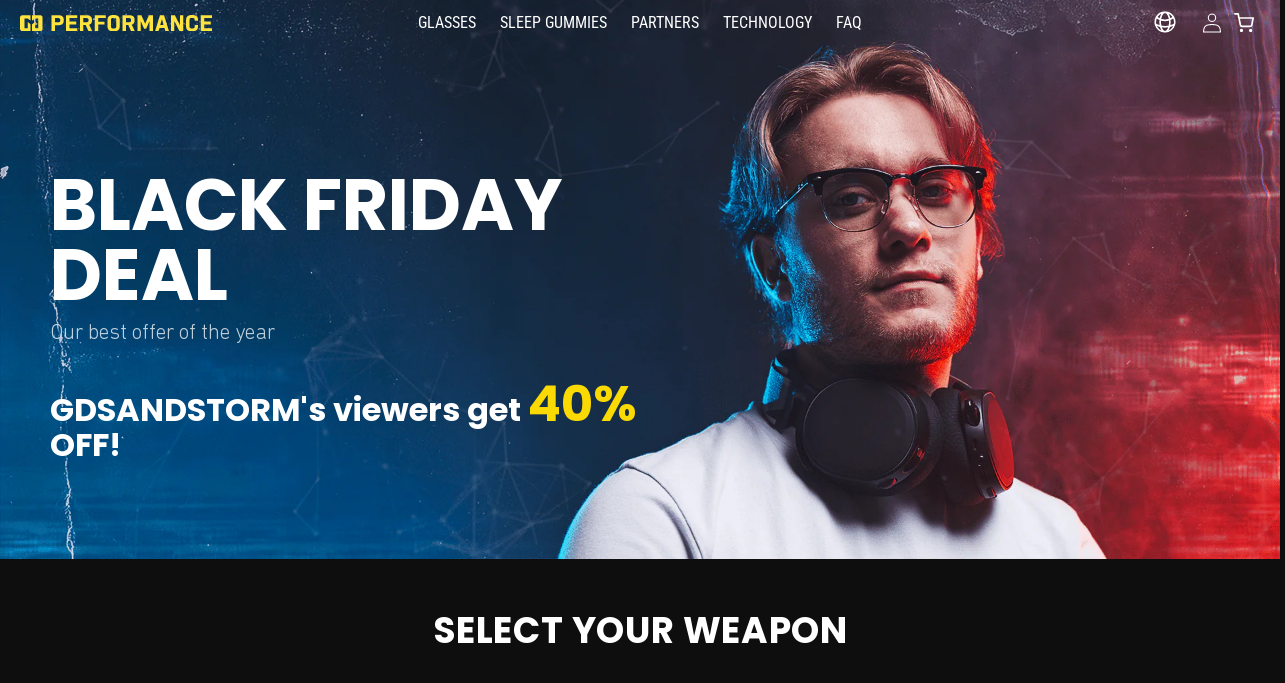

--- FILE ---
content_type: text/html; charset=utf-8
request_url: https://gmg-performance.com/collections/gdsandstorm
body_size: 30709
content:
<!doctype html>
<html class="no-js" lang="en">

<head>
<!-- Google Tag Manager -->
  <script>(function(w,d,s,l,i){w[l]=w[l]||[];w[l].push({'gtm.start':
  new Date().getTime(),event:'gtm.js'});var f=d.getElementsByTagName(s)[0],
  j=d.createElement(s),dl=l!='dataLayer'?'&l='+l:'';j.async=true;j.src=
  'https://www.googletagmanager.com/gtm.js?id='+i+dl;f.parentNode.insertBefore(j,f);
  })(window,document,'script','dataLayer','GTM-M5H2T5C');</script>
<!-- End Google Tag Manager -->
<script src="https://www.googleoptimize.com/optimize.js?id=OPT-KF6J479"></script>
<script>
!function (w, d, t) {
  w.TiktokAnalyticsObject=t;var ttq=w[t]=w[t]||[];ttq.methods=["page","track","identify","instances","debug","on","off","once","ready","alias","group","enableCookie","disableCookie"],ttq.setAndDefer=function(t,e){t[e]=function(){t.push([e].concat(Array.prototype.slice.call(arguments,0)))}};for(var i=0;i<ttq.methods.length;i++)ttq.setAndDefer(ttq,ttq.methods[i]);ttq.instance=function(t){for(var e=ttq._i[t]||[],n=0;n<ttq.methods.length;n++)ttq.setAndDefer(e,ttq.methods[n]);return e},ttq.load=function(e,n){var i="https://analytics.tiktok.com/i18n/pixel/events.js";ttq._i=ttq._i||{},ttq._i[e]=[],ttq._i[e]._u=i,ttq._t=ttq._t||{},ttq._t[e]=+new Date,ttq._o=ttq._o||{},ttq._o[e]=n||{};var o=document.createElement("script");o.type="text/javascript",o.async=!0,o.src=i+"?sdkid="+e+"&lib="+t;var a=document.getElementsByTagName("script")[0];a.parentNode.insertBefore(o,a)};

  ttq.load('CFRN2PRC77U7U9B6I240');
  ttq.page();
}(window, document, 'ttq');
</script>

<meta name="google-site-verification" content="WI-F6pTdmf0ilbgYx2W7oIfqfHu-Tcn5O8J57yfCIFA" />
  
  <meta charset="utf-8">
  <meta http-equiv="X-UA-Compatible" content="IE=edge">
  <meta name="viewport" content="width=device-width,initial-scale=1">
  <meta name="theme-color" content="">
  <link rel="canonical" href="https://gmg-performance.com/collections/gdsandstorm">
  <link rel="preconnect" href="https://cdn.shopify.com" crossorigin>

  
    <meta name="robots" content="noindex">
  
<link rel="icon" type="image/png" href="//gmg-performance.com/cdn/shop/files/favicon_92e65a97-b97a-4636-8172-20b2750bbd31_32x32.png?v=1651238179"><link rel="preconnect" href="https://fonts.shopifycdn.com" crossorigin><title>
    gdsandstorm
 &ndash; GMG Performance</title>

  

  

<meta property="og:site_name" content="GMG Performance">
<meta property="og:url" content="https://gmg-performance.com/collections/gdsandstorm">
<meta property="og:title" content="gdsandstorm">
<meta property="og:type" content="product.group">
<meta property="og:description" content="GMG Performance is a blue light blocking glasses company. Our brand make glasses for gamers and professionals who spend a lot of time in front of a screen. Our glasses : GMG Oranos, GMG Optimizer, GMG Performer."><meta property="og:image" content="http://gmg-performance.com/cdn/shop/files/Sans_titre_b6953fb4-0f5f-49df-a261-54abdd01d3df.png?v=1603445423">
  <meta property="og:image:secure_url" content="https://gmg-performance.com/cdn/shop/files/Sans_titre_b6953fb4-0f5f-49df-a261-54abdd01d3df.png?v=1603445423">
  <meta property="og:image:width" content="1920">
  <meta property="og:image:height" content="948"><meta name="twitter:card" content="summary_large_image">
<meta name="twitter:title" content="gdsandstorm">
<meta name="twitter:description" content="GMG Performance is a blue light blocking glasses company. Our brand make glasses for gamers and professionals who spend a lot of time in front of a screen. Our glasses : GMG Oranos, GMG Optimizer, GMG Performer.">

  
  <script src="https://cdn.jsdelivr.net/npm/keen-slider@latest/keen-slider.js"></script>
  <script src="//gmg-performance.com/cdn/shop/t/16/assets/global.js?v=88690298436044249811685714382" defer="defer"></script>
  <script src="//gmg-performance.com/cdn/shop/t/16/assets/slider.js?v=129271558942120631911699634246" defer="defer"></script>
  <script>window.performance && window.performance.mark && window.performance.mark('shopify.content_for_header.start');</script><meta id="shopify-digital-wallet" name="shopify-digital-wallet" content="/17906532416/digital_wallets/dialog">
<meta name="shopify-checkout-api-token" content="fa4d2041602d4f591a4e514d633b594c">
<meta id="in-context-paypal-metadata" data-shop-id="17906532416" data-venmo-supported="true" data-environment="production" data-locale="en_US" data-paypal-v4="true" data-currency="USD">
<link rel="alternate" type="application/atom+xml" title="Feed" href="/collections/gdsandstorm.atom" />
<link rel="alternate" type="application/json+oembed" href="https://gmg-performance.com/collections/gdsandstorm.oembed">
<script async="async" src="/checkouts/internal/preloads.js?locale=en-US"></script>
<script id="shopify-features" type="application/json">{"accessToken":"fa4d2041602d4f591a4e514d633b594c","betas":["rich-media-storefront-analytics"],"domain":"gmg-performance.com","predictiveSearch":true,"shopId":17906532416,"locale":"en"}</script>
<script>var Shopify = Shopify || {};
Shopify.shop = "gmg-performance-us.myshopify.com";
Shopify.locale = "en";
Shopify.currency = {"active":"USD","rate":"1.0"};
Shopify.country = "US";
Shopify.theme = {"name":"gmg-performance-shopify\/main","id":131008364793,"schema_name":"Dawn","schema_version":"3.0.0","theme_store_id":null,"role":"main"};
Shopify.theme.handle = "null";
Shopify.theme.style = {"id":null,"handle":null};
Shopify.cdnHost = "gmg-performance.com/cdn";
Shopify.routes = Shopify.routes || {};
Shopify.routes.root = "/";</script>
<script type="module">!function(o){(o.Shopify=o.Shopify||{}).modules=!0}(window);</script>
<script>!function(o){function n(){var o=[];function n(){o.push(Array.prototype.slice.apply(arguments))}return n.q=o,n}var t=o.Shopify=o.Shopify||{};t.loadFeatures=n(),t.autoloadFeatures=n()}(window);</script>
<script id="shop-js-analytics" type="application/json">{"pageType":"collection"}</script>
<script defer="defer" async type="module" src="//gmg-performance.com/cdn/shopifycloud/shop-js/modules/v2/client.init-shop-cart-sync_D0dqhulL.en.esm.js"></script>
<script defer="defer" async type="module" src="//gmg-performance.com/cdn/shopifycloud/shop-js/modules/v2/chunk.common_CpVO7qML.esm.js"></script>
<script type="module">
  await import("//gmg-performance.com/cdn/shopifycloud/shop-js/modules/v2/client.init-shop-cart-sync_D0dqhulL.en.esm.js");
await import("//gmg-performance.com/cdn/shopifycloud/shop-js/modules/v2/chunk.common_CpVO7qML.esm.js");

  window.Shopify.SignInWithShop?.initShopCartSync?.({"fedCMEnabled":true,"windoidEnabled":true});

</script>
<script>(function() {
  var isLoaded = false;
  function asyncLoad() {
    if (isLoaded) return;
    isLoaded = true;
    var urls = ["https:\/\/loox.io\/widget\/N1Zp2-B-YD\/loox.1643312634925.js?shop=gmg-performance-us.myshopify.com","https:\/\/cdn.nfcube.com\/6ee0855cdb9802b15949a723d7816abd.js?shop=gmg-performance-us.myshopify.com","https:\/\/cdn-app.sealsubscriptions.com\/shopify\/public\/js\/sealsubscriptions.js?shop=gmg-performance-us.myshopify.com"];
    for (var i = 0; i < urls.length; i++) {
      var s = document.createElement('script');
      s.type = 'text/javascript';
      s.async = true;
      s.src = urls[i];
      var x = document.getElementsByTagName('script')[0];
      x.parentNode.insertBefore(s, x);
    }
  };
  if(window.attachEvent) {
    window.attachEvent('onload', asyncLoad);
  } else {
    window.addEventListener('load', asyncLoad, false);
  }
})();</script>
<script id="__st">var __st={"a":17906532416,"offset":3600,"reqid":"d258b36e-7ec1-4bf6-81bc-acd67cf11a38-1765274884","pageurl":"gmg-performance.com\/collections\/gdsandstorm","u":"4476bceda890","p":"collection","rtyp":"collection","rid":395318493433};</script>
<script>window.ShopifyPaypalV4VisibilityTracking = true;</script>
<script id="captcha-bootstrap">!function(){'use strict';const t='contact',e='account',n='new_comment',o=[[t,t],['blogs',n],['comments',n],[t,'customer']],c=[[e,'customer_login'],[e,'guest_login'],[e,'recover_customer_password'],[e,'create_customer']],r=t=>t.map((([t,e])=>`form[action*='/${t}']:not([data-nocaptcha='true']) input[name='form_type'][value='${e}']`)).join(','),a=t=>()=>t?[...document.querySelectorAll(t)].map((t=>t.form)):[];function s(){const t=[...o],e=r(t);return a(e)}const i='password',u='form_key',d=['recaptcha-v3-token','g-recaptcha-response','h-captcha-response',i],f=()=>{try{return window.sessionStorage}catch{return}},m='__shopify_v',_=t=>t.elements[u];function p(t,e,n=!1){try{const o=window.sessionStorage,c=JSON.parse(o.getItem(e)),{data:r}=function(t){const{data:e,action:n}=t;return t[m]||n?{data:e,action:n}:{data:t,action:n}}(c);for(const[e,n]of Object.entries(r))t.elements[e]&&(t.elements[e].value=n);n&&o.removeItem(e)}catch(o){console.error('form repopulation failed',{error:o})}}const l='form_type',E='cptcha';function T(t){t.dataset[E]=!0}const w=window,h=w.document,L='Shopify',v='ce_forms',y='captcha';let A=!1;((t,e)=>{const n=(g='f06e6c50-85a8-45c8-87d0-21a2b65856fe',I='https://cdn.shopify.com/shopifycloud/storefront-forms-hcaptcha/ce_storefront_forms_captcha_hcaptcha.v1.5.2.iife.js',D={infoText:'Protected by hCaptcha',privacyText:'Privacy',termsText:'Terms'},(t,e,n)=>{const o=w[L][v],c=o.bindForm;if(c)return c(t,g,e,D).then(n);var r;o.q.push([[t,g,e,D],n]),r=I,A||(h.body.append(Object.assign(h.createElement('script'),{id:'captcha-provider',async:!0,src:r})),A=!0)});var g,I,D;w[L]=w[L]||{},w[L][v]=w[L][v]||{},w[L][v].q=[],w[L][y]=w[L][y]||{},w[L][y].protect=function(t,e){n(t,void 0,e),T(t)},Object.freeze(w[L][y]),function(t,e,n,w,h,L){const[v,y,A,g]=function(t,e,n){const i=e?o:[],u=t?c:[],d=[...i,...u],f=r(d),m=r(i),_=r(d.filter((([t,e])=>n.includes(e))));return[a(f),a(m),a(_),s()]}(w,h,L),I=t=>{const e=t.target;return e instanceof HTMLFormElement?e:e&&e.form},D=t=>v().includes(t);t.addEventListener('submit',(t=>{const e=I(t);if(!e)return;const n=D(e)&&!e.dataset.hcaptchaBound&&!e.dataset.recaptchaBound,o=_(e),c=g().includes(e)&&(!o||!o.value);(n||c)&&t.preventDefault(),c&&!n&&(function(t){try{if(!f())return;!function(t){const e=f();if(!e)return;const n=_(t);if(!n)return;const o=n.value;o&&e.removeItem(o)}(t);const e=Array.from(Array(32),(()=>Math.random().toString(36)[2])).join('');!function(t,e){_(t)||t.append(Object.assign(document.createElement('input'),{type:'hidden',name:u})),t.elements[u].value=e}(t,e),function(t,e){const n=f();if(!n)return;const o=[...t.querySelectorAll(`input[type='${i}']`)].map((({name:t})=>t)),c=[...d,...o],r={};for(const[a,s]of new FormData(t).entries())c.includes(a)||(r[a]=s);n.setItem(e,JSON.stringify({[m]:1,action:t.action,data:r}))}(t,e)}catch(e){console.error('failed to persist form',e)}}(e),e.submit())}));const S=(t,e)=>{t&&!t.dataset[E]&&(n(t,e.some((e=>e===t))),T(t))};for(const o of['focusin','change'])t.addEventListener(o,(t=>{const e=I(t);D(e)&&S(e,y())}));const B=e.get('form_key'),M=e.get(l),P=B&&M;t.addEventListener('DOMContentLoaded',(()=>{const t=y();if(P)for(const e of t)e.elements[l].value===M&&p(e,B);[...new Set([...A(),...v().filter((t=>'true'===t.dataset.shopifyCaptcha))])].forEach((e=>S(e,t)))}))}(h,new URLSearchParams(w.location.search),n,t,e,['guest_login'])})(!0,!1)}();</script>
<script integrity="sha256-52AcMU7V7pcBOXWImdc/TAGTFKeNjmkeM1Pvks/DTgc=" data-source-attribution="shopify.loadfeatures" defer="defer" src="//gmg-performance.com/cdn/shopifycloud/storefront/assets/storefront/load_feature-81c60534.js" crossorigin="anonymous"></script>
<script data-source-attribution="shopify.dynamic_checkout.dynamic.init">var Shopify=Shopify||{};Shopify.PaymentButton=Shopify.PaymentButton||{isStorefrontPortableWallets:!0,init:function(){window.Shopify.PaymentButton.init=function(){};var t=document.createElement("script");t.src="https://gmg-performance.com/cdn/shopifycloud/portable-wallets/latest/portable-wallets.en.js",t.type="module",document.head.appendChild(t)}};
</script>
<script data-source-attribution="shopify.dynamic_checkout.buyer_consent">
  function portableWalletsHideBuyerConsent(e){var t=document.getElementById("shopify-buyer-consent"),n=document.getElementById("shopify-subscription-policy-button");t&&n&&(t.classList.add("hidden"),t.setAttribute("aria-hidden","true"),n.removeEventListener("click",e))}function portableWalletsShowBuyerConsent(e){var t=document.getElementById("shopify-buyer-consent"),n=document.getElementById("shopify-subscription-policy-button");t&&n&&(t.classList.remove("hidden"),t.removeAttribute("aria-hidden"),n.addEventListener("click",e))}window.Shopify?.PaymentButton&&(window.Shopify.PaymentButton.hideBuyerConsent=portableWalletsHideBuyerConsent,window.Shopify.PaymentButton.showBuyerConsent=portableWalletsShowBuyerConsent);
</script>
<script data-source-attribution="shopify.dynamic_checkout.cart.bootstrap">document.addEventListener("DOMContentLoaded",(function(){function t(){return document.querySelector("shopify-accelerated-checkout-cart, shopify-accelerated-checkout")}if(t())Shopify.PaymentButton.init();else{new MutationObserver((function(e,n){t()&&(Shopify.PaymentButton.init(),n.disconnect())})).observe(document.body,{childList:!0,subtree:!0})}}));
</script>
<link id="shopify-accelerated-checkout-styles" rel="stylesheet" media="screen" href="https://gmg-performance.com/cdn/shopifycloud/portable-wallets/latest/accelerated-checkout-backwards-compat.css" crossorigin="anonymous">
<style id="shopify-accelerated-checkout-cart">
        #shopify-buyer-consent {
  margin-top: 1em;
  display: inline-block;
  width: 100%;
}

#shopify-buyer-consent.hidden {
  display: none;
}

#shopify-subscription-policy-button {
  background: none;
  border: none;
  padding: 0;
  text-decoration: underline;
  font-size: inherit;
  cursor: pointer;
}

#shopify-subscription-policy-button::before {
  box-shadow: none;
}

      </style>

<script>window.performance && window.performance.mark && window.performance.mark('shopify.content_for_header.end');</script>


  <style data-shopify>
  @font-face {
  font-family: Poppins;
  font-weight: 400;
  font-style: normal;
  font-display: swap;
  src: url("//gmg-performance.com/cdn/fonts/poppins/poppins_n4.0ba78fa5af9b0e1a374041b3ceaadf0a43b41362.woff2") format("woff2"),
       url("//gmg-performance.com/cdn/fonts/poppins/poppins_n4.214741a72ff2596839fc9760ee7a770386cf16ca.woff") format("woff");
}

  @font-face {
  font-family: Poppins;
  font-weight: 700;
  font-style: normal;
  font-display: swap;
  src: url("//gmg-performance.com/cdn/fonts/poppins/poppins_n7.56758dcf284489feb014a026f3727f2f20a54626.woff2") format("woff2"),
       url("//gmg-performance.com/cdn/fonts/poppins/poppins_n7.f34f55d9b3d3205d2cd6f64955ff4b36f0cfd8da.woff") format("woff");
}

  @font-face {
  font-family: Poppins;
  font-weight: 400;
  font-style: italic;
  font-display: swap;
  src: url("//gmg-performance.com/cdn/fonts/poppins/poppins_i4.846ad1e22474f856bd6b81ba4585a60799a9f5d2.woff2") format("woff2"),
       url("//gmg-performance.com/cdn/fonts/poppins/poppins_i4.56b43284e8b52fc64c1fd271f289a39e8477e9ec.woff") format("woff");
}

  @font-face {
  font-family: Poppins;
  font-weight: 700;
  font-style: italic;
  font-display: swap;
  src: url("//gmg-performance.com/cdn/fonts/poppins/poppins_i7.42fd71da11e9d101e1e6c7932199f925f9eea42d.woff2") format("woff2"),
       url("//gmg-performance.com/cdn/fonts/poppins/poppins_i7.ec8499dbd7616004e21155106d13837fff4cf556.woff") format("woff");
}

  @font-face {
  font-family: Poppins;
  font-weight: 700;
  font-style: normal;
  font-display: swap;
  src: url("//gmg-performance.com/cdn/fonts/poppins/poppins_n7.56758dcf284489feb014a026f3727f2f20a54626.woff2") format("woff2"),
       url("//gmg-performance.com/cdn/fonts/poppins/poppins_n7.f34f55d9b3d3205d2cd6f64955ff4b36f0cfd8da.woff") format("woff");
}


  :root {
  --font-body-family: Poppins, sans-serif;
  --font-body-style: normal;
  --font-body-weight: 400;

  --font-heading-family: Poppins, sans-serif;
  --font-heading-style: normal;
  --font-heading-weight: 700;

  --font-body-scale: 1.0;
  --font-heading-scale: 1.0;

  --color-base-text: 255, 255, 255;
  --color-shadow: 255, 255, 255;
  --color-base-background-1: 14, 14, 14;
  --color-base-background-2: 14, 14, 14;
  --color-base-solid-button-labels: 255, 255, 255;
  --color-base-outline-button-labels: 0, 191, 255;
  --color-base-accent-1: 14, 17, 18;
  --color-base-accent-2: 51, 79, 180;
  --payment-terms-background-color: #0e0e0e;
  --color-card-border: #9DAFB5;
  --color-card-background: #202425;
  --color-card-background-gradient: transparent radial-gradient(closest-side at 50% 50%,#2a2e30 0,#171b1d 100%) 0 0 no-repeat padding-box;
  --color-link-primary: #48A1F3;
  --color-custom-accent-1: #50d950;
  --color-error: #ff8383;

  --color-primary: #FBDA03;
  --color-secondary: #0a77db;
  --color-background-primary: #0e0e0e;
  --color-background-secondary: #1c2237;
  --color-background-secondary-gradient: linear-gradient(315deg, #090c17, #262e4a, #090c17);
  --color-background-tertiary: #ffffffe6;
  --color-text-primary: #ffffff;
  --color-menu: #000000;
  
  --font-heading: 'Poppins';
  --font-secondary: 'Roboto Condensed';
  --font-body: 'DIN-pro';

  --gradient-base-background-1: #0e0e0e;
  --gradient-base-background-2: #0e0e0e;
  --gradient-base-accent-1: #0e1112;
  --gradient-base-accent-2: #334FB4;

  --media-padding: px;
  --media-border-opacity: 0.05;
  --media-border-width: 1px;
  --media-radius: 0px;
  --media-shadow-opacity: 0.0;
  --media-shadow-horizontal-offset: 0px;
  --media-shadow-vertical-offset: 0px;
  --media-shadow-blur-radius: 0px;

  --page-width: 200rem;
  --page-width-margin: 0rem;

  --card-image-padding: 0.0rem;
  --card-corner-radius: 0.0rem;
  --card-text-alignment: left;
  --card-border-width: 0.1rem;
  --card-border-opacity: 0.0;
  --card-shadow-opacity: 0.1;
  --card-shadow-horizontal-offset: 0.0rem;
  --card-shadow-vertical-offset: 0.0rem;
  --card-shadow-blur-radius: 0.0rem;

  --badge-corner-radius: 4.0rem;

  --popup-border-width: 1px;
  --popup-border-opacity: 0.1;
  --popup-corner-radius: 0px;
  --popup-shadow-opacity: 0.0;
  --popup-shadow-horizontal-offset: 0px;
  --popup-shadow-vertical-offset: 0px;
  --popup-shadow-blur-radius: 0px;

  --drawer-border-width: 1px;
  --drawer-border-opacity: 0.1;
  --drawer-shadow-opacity: 0.0;
  --drawer-shadow-horizontal-offset: 0px;
  --drawer-shadow-vertical-offset: 0px;
  --drawer-shadow-blur-radius: 0px;

  --spacing-sections-desktop: 0px;
  --spacing-sections-mobile: 0px; --grid-desktop-vertical-spacing: 8px; --grid-desktop-horizontal-spacing: 8px;
    --grid-mobile-vertical-spacing: 4px;
    --grid-mobile-horizontal-spacing: 4px;
    --text-boxes-border-opacity: 0.0;
    --text-boxes-border-width: 0px; --text-boxes-radius: 0px; --text-boxes-shadow-opacity: 0.0; --text-boxes-shadow-horizontal-offset: 0px;
    --text-boxes-shadow-vertical-offset: 0px;
    --text-boxes-shadow-blur-radius: 0px; --buttons-radius: 6px; --buttons-radius-outset: 7px;
    --buttons-border-width: 1px;
    --buttons-border-opacity: 1.0;
    --buttons-shadow-opacity: 0.0;
    --buttons-shadow-horizontal-offset: 0px;
    --buttons-shadow-vertical-offset: 0px;
    --buttons-shadow-blur-radius: 0px;
    --buttons-border-offset: 0.3px;

    --inputs-radius: 0px;
    --inputs-border-width: 1px;
    --inputs-border-opacity: 0.55;
    --inputs-shadow-opacity: 0.0;
    --inputs-shadow-horizontal-offset: 0px;
    --inputs-margin-offset: 0px;
    --inputs-shadow-vertical-offset: 0px;
    --inputs-shadow-blur-radius: 0px;
    --inputs-radius-outset: 0px;

    --variant-pills-radius: 40px;
    --variant-pills-border-width: 1px;
    --variant-pills-border-opacity: 0.55;
    --variant-pills-shadow-opacity: 0.0;
    --variant-pills-shadow-horizontal-offset: 0px;
    --variant-pills-shadow-vertical-offset: 0px;
    --variant-pills-shadow-blur-radius: 0px;
    }

    *,
    *::before,
    *::after {
    box-sizing: inherit;
    }

    html {
    box-sizing: border-box;
    font-size: calc(var(--font-body-scale) * 62.5%);
    height: 100%;
    }

    body {
      display: grid;
      grid-template-rows: auto auto 1fr auto;
      grid-template-columns: 100%;
      min-height: 100%;
      margin: 0;
      font-size: 1.5rem;
      letter-spacing: 0;
      line-height: calc(1 + 0.6 / var(--font-body-scale));
      font-family: 'DIN-pro';
    }

    .cbb-frequently-bought-container {
      display:none !important;
    }


    @media screen and (min-width: 750px) {
    body {
    font-size: 1.6rem;
    }
    }
    </style>

    

    <link href="//gmg-performance.com/cdn/shop/t/16/assets/base.css?v=171513814554114922541725354860" rel="stylesheet" type="text/css" media="all" />
    <link rel="stylesheet" href="https://cdn.jsdelivr.net/npm/keen-slider@latest/keen-slider.min.css"><link rel="preload" as="font" href="//gmg-performance.com/cdn/fonts/poppins/poppins_n4.0ba78fa5af9b0e1a374041b3ceaadf0a43b41362.woff2" type="font/woff2" crossorigin><link rel="preload" as="font" href="//gmg-performance.com/cdn/fonts/poppins/poppins_n7.56758dcf284489feb014a026f3727f2f20a54626.woff2" type="font/woff2" crossorigin><link href="https://unpkg.com/aos@2.3.1/dist/aos.css" rel="stylesheet">

    <script>document.documentElement.className = document.documentElement.className.replace('no-js', 'js');
      if (Shopify.designMode) {
        document.documentElement.classList.add('shopify-design-mode');
      }
    </script>
    <script>var loox_global_hash = '1749511789781';</script><style>.loox-reviews-default { max-width: 1200px; margin: 0 auto; }.loox-rating .loox-icon { color:#FFE33D; }
:root { --lxs-rating-icon-color: #FFE33D; }</style>
    

<script>


window.isHUCSInstalled = false;</script>

<script>
    
    
    
    
    var gsf_conversion_data = {page_type : '', event : '', data : {shop_currency : "USD"}};
    
</script>
<!-- BEGIN app block: shopify://apps/simprosys-google-shopping-feed/blocks/core_settings_block/1f0b859e-9fa6-4007-97e8-4513aff5ff3b --><!-- BEGIN: GSF App Core Tags & Scripts by Simprosys Google Shopping Feed -->









<!-- END: GSF App Core Tags & Scripts by Simprosys Google Shopping Feed -->
<!-- END app block --><!-- BEGIN app block: shopify://apps/klaviyo-email-marketing-sms/blocks/klaviyo-onsite-embed/2632fe16-c075-4321-a88b-50b567f42507 -->












  <script async src="https://static.klaviyo.com/onsite/js/LZUDbX/klaviyo.js?company_id=LZUDbX"></script>
  <script>!function(){if(!window.klaviyo){window._klOnsite=window._klOnsite||[];try{window.klaviyo=new Proxy({},{get:function(n,i){return"push"===i?function(){var n;(n=window._klOnsite).push.apply(n,arguments)}:function(){for(var n=arguments.length,o=new Array(n),w=0;w<n;w++)o[w]=arguments[w];var t="function"==typeof o[o.length-1]?o.pop():void 0,e=new Promise((function(n){window._klOnsite.push([i].concat(o,[function(i){t&&t(i),n(i)}]))}));return e}}})}catch(n){window.klaviyo=window.klaviyo||[],window.klaviyo.push=function(){var n;(n=window._klOnsite).push.apply(n,arguments)}}}}();</script>

  




  <script>
    window.klaviyoReviewsProductDesignMode = false
  </script>







<!-- END app block --><link href="https://monorail-edge.shopifysvc.com" rel="dns-prefetch">
<script>(function(){if ("sendBeacon" in navigator && "performance" in window) {try {var session_token_from_headers = performance.getEntriesByType('navigation')[0].serverTiming.find(x => x.name == '_s').description;} catch {var session_token_from_headers = undefined;}var session_cookie_matches = document.cookie.match(/_shopify_s=([^;]*)/);var session_token_from_cookie = session_cookie_matches && session_cookie_matches.length === 2 ? session_cookie_matches[1] : "";var session_token = session_token_from_headers || session_token_from_cookie || "";function handle_abandonment_event(e) {var entries = performance.getEntries().filter(function(entry) {return /monorail-edge.shopifysvc.com/.test(entry.name);});if (!window.abandonment_tracked && entries.length === 0) {window.abandonment_tracked = true;var currentMs = Date.now();var navigation_start = performance.timing.navigationStart;var payload = {shop_id: 17906532416,url: window.location.href,navigation_start,duration: currentMs - navigation_start,session_token,page_type: "collection"};window.navigator.sendBeacon("https://monorail-edge.shopifysvc.com/v1/produce", JSON.stringify({schema_id: "online_store_buyer_site_abandonment/1.1",payload: payload,metadata: {event_created_at_ms: currentMs,event_sent_at_ms: currentMs}}));}}window.addEventListener('pagehide', handle_abandonment_event);}}());</script>
<script id="web-pixels-manager-setup">(function e(e,d,r,n,o){if(void 0===o&&(o={}),!Boolean(null===(a=null===(i=window.Shopify)||void 0===i?void 0:i.analytics)||void 0===a?void 0:a.replayQueue)){var i,a;window.Shopify=window.Shopify||{};var t=window.Shopify;t.analytics=t.analytics||{};var s=t.analytics;s.replayQueue=[],s.publish=function(e,d,r){return s.replayQueue.push([e,d,r]),!0};try{self.performance.mark("wpm:start")}catch(e){}var l=function(){var e={modern:/Edge?\/(1{2}[4-9]|1[2-9]\d|[2-9]\d{2}|\d{4,})\.\d+(\.\d+|)|Firefox\/(1{2}[4-9]|1[2-9]\d|[2-9]\d{2}|\d{4,})\.\d+(\.\d+|)|Chrom(ium|e)\/(9{2}|\d{3,})\.\d+(\.\d+|)|(Maci|X1{2}).+ Version\/(15\.\d+|(1[6-9]|[2-9]\d|\d{3,})\.\d+)([,.]\d+|)( \(\w+\)|)( Mobile\/\w+|) Safari\/|Chrome.+OPR\/(9{2}|\d{3,})\.\d+\.\d+|(CPU[ +]OS|iPhone[ +]OS|CPU[ +]iPhone|CPU IPhone OS|CPU iPad OS)[ +]+(15[._]\d+|(1[6-9]|[2-9]\d|\d{3,})[._]\d+)([._]\d+|)|Android:?[ /-](13[3-9]|1[4-9]\d|[2-9]\d{2}|\d{4,})(\.\d+|)(\.\d+|)|Android.+Firefox\/(13[5-9]|1[4-9]\d|[2-9]\d{2}|\d{4,})\.\d+(\.\d+|)|Android.+Chrom(ium|e)\/(13[3-9]|1[4-9]\d|[2-9]\d{2}|\d{4,})\.\d+(\.\d+|)|SamsungBrowser\/([2-9]\d|\d{3,})\.\d+/,legacy:/Edge?\/(1[6-9]|[2-9]\d|\d{3,})\.\d+(\.\d+|)|Firefox\/(5[4-9]|[6-9]\d|\d{3,})\.\d+(\.\d+|)|Chrom(ium|e)\/(5[1-9]|[6-9]\d|\d{3,})\.\d+(\.\d+|)([\d.]+$|.*Safari\/(?![\d.]+ Edge\/[\d.]+$))|(Maci|X1{2}).+ Version\/(10\.\d+|(1[1-9]|[2-9]\d|\d{3,})\.\d+)([,.]\d+|)( \(\w+\)|)( Mobile\/\w+|) Safari\/|Chrome.+OPR\/(3[89]|[4-9]\d|\d{3,})\.\d+\.\d+|(CPU[ +]OS|iPhone[ +]OS|CPU[ +]iPhone|CPU IPhone OS|CPU iPad OS)[ +]+(10[._]\d+|(1[1-9]|[2-9]\d|\d{3,})[._]\d+)([._]\d+|)|Android:?[ /-](13[3-9]|1[4-9]\d|[2-9]\d{2}|\d{4,})(\.\d+|)(\.\d+|)|Mobile Safari.+OPR\/([89]\d|\d{3,})\.\d+\.\d+|Android.+Firefox\/(13[5-9]|1[4-9]\d|[2-9]\d{2}|\d{4,})\.\d+(\.\d+|)|Android.+Chrom(ium|e)\/(13[3-9]|1[4-9]\d|[2-9]\d{2}|\d{4,})\.\d+(\.\d+|)|Android.+(UC? ?Browser|UCWEB|U3)[ /]?(15\.([5-9]|\d{2,})|(1[6-9]|[2-9]\d|\d{3,})\.\d+)\.\d+|SamsungBrowser\/(5\.\d+|([6-9]|\d{2,})\.\d+)|Android.+MQ{2}Browser\/(14(\.(9|\d{2,})|)|(1[5-9]|[2-9]\d|\d{3,})(\.\d+|))(\.\d+|)|K[Aa][Ii]OS\/(3\.\d+|([4-9]|\d{2,})\.\d+)(\.\d+|)/},d=e.modern,r=e.legacy,n=navigator.userAgent;return n.match(d)?"modern":n.match(r)?"legacy":"unknown"}(),u="modern"===l?"modern":"legacy",c=(null!=n?n:{modern:"",legacy:""})[u],f=function(e){return[e.baseUrl,"/wpm","/b",e.hashVersion,"modern"===e.buildTarget?"m":"l",".js"].join("")}({baseUrl:d,hashVersion:r,buildTarget:u}),m=function(e){var d=e.version,r=e.bundleTarget,n=e.surface,o=e.pageUrl,i=e.monorailEndpoint;return{emit:function(e){var a=e.status,t=e.errorMsg,s=(new Date).getTime(),l=JSON.stringify({metadata:{event_sent_at_ms:s},events:[{schema_id:"web_pixels_manager_load/3.1",payload:{version:d,bundle_target:r,page_url:o,status:a,surface:n,error_msg:t},metadata:{event_created_at_ms:s}}]});if(!i)return console&&console.warn&&console.warn("[Web Pixels Manager] No Monorail endpoint provided, skipping logging."),!1;try{return self.navigator.sendBeacon.bind(self.navigator)(i,l)}catch(e){}var u=new XMLHttpRequest;try{return u.open("POST",i,!0),u.setRequestHeader("Content-Type","text/plain"),u.send(l),!0}catch(e){return console&&console.warn&&console.warn("[Web Pixels Manager] Got an unhandled error while logging to Monorail."),!1}}}}({version:r,bundleTarget:l,surface:e.surface,pageUrl:self.location.href,monorailEndpoint:e.monorailEndpoint});try{o.browserTarget=l,function(e){var d=e.src,r=e.async,n=void 0===r||r,o=e.onload,i=e.onerror,a=e.sri,t=e.scriptDataAttributes,s=void 0===t?{}:t,l=document.createElement("script"),u=document.querySelector("head"),c=document.querySelector("body");if(l.async=n,l.src=d,a&&(l.integrity=a,l.crossOrigin="anonymous"),s)for(var f in s)if(Object.prototype.hasOwnProperty.call(s,f))try{l.dataset[f]=s[f]}catch(e){}if(o&&l.addEventListener("load",o),i&&l.addEventListener("error",i),u)u.appendChild(l);else{if(!c)throw new Error("Did not find a head or body element to append the script");c.appendChild(l)}}({src:f,async:!0,onload:function(){if(!function(){var e,d;return Boolean(null===(d=null===(e=window.Shopify)||void 0===e?void 0:e.analytics)||void 0===d?void 0:d.initialized)}()){var d=window.webPixelsManager.init(e)||void 0;if(d){var r=window.Shopify.analytics;r.replayQueue.forEach((function(e){var r=e[0],n=e[1],o=e[2];d.publishCustomEvent(r,n,o)})),r.replayQueue=[],r.publish=d.publishCustomEvent,r.visitor=d.visitor,r.initialized=!0}}},onerror:function(){return m.emit({status:"failed",errorMsg:"".concat(f," has failed to load")})},sri:function(e){var d=/^sha384-[A-Za-z0-9+/=]+$/;return"string"==typeof e&&d.test(e)}(c)?c:"",scriptDataAttributes:o}),m.emit({status:"loading"})}catch(e){m.emit({status:"failed",errorMsg:(null==e?void 0:e.message)||"Unknown error"})}}})({shopId: 17906532416,storefrontBaseUrl: "https://gmg-performance.com",extensionsBaseUrl: "https://extensions.shopifycdn.com/cdn/shopifycloud/web-pixels-manager",monorailEndpoint: "https://monorail-edge.shopifysvc.com/unstable/produce_batch",surface: "storefront-renderer",enabledBetaFlags: ["2dca8a86"],webPixelsConfigList: [{"id":"1273889017","configuration":"{\"account_ID\":\"322769\",\"google_analytics_tracking_tag\":\"1\",\"measurement_id\":\"2\",\"api_secret\":\"3\",\"shop_settings\":\"{\\\"custom_pixel_script\\\":\\\"https:\\\\\\\/\\\\\\\/storage.googleapis.com\\\\\\\/gsf-scripts\\\\\\\/custom-pixels\\\\\\\/gmg-performance-us.js\\\"}\"}","eventPayloadVersion":"v1","runtimeContext":"LAX","scriptVersion":"c6b888297782ed4a1cba19cda43d6625","type":"APP","apiClientId":1558137,"privacyPurposes":[],"dataSharingAdjustments":{"protectedCustomerApprovalScopes":["read_customer_address","read_customer_email","read_customer_name","read_customer_personal_data","read_customer_phone"]}},{"id":"435224825","configuration":"{\"pixelCode\":\"CB6K9DRC77UBHQ7SKNAG\"}","eventPayloadVersion":"v1","runtimeContext":"STRICT","scriptVersion":"22e92c2ad45662f435e4801458fb78cc","type":"APP","apiClientId":4383523,"privacyPurposes":["ANALYTICS","MARKETING","SALE_OF_DATA"],"dataSharingAdjustments":{"protectedCustomerApprovalScopes":["read_customer_address","read_customer_email","read_customer_name","read_customer_personal_data","read_customer_phone"]}},{"id":"171933945","configuration":"{\"pixel_id\":\"335823403686707\",\"pixel_type\":\"facebook_pixel\",\"metaapp_system_user_token\":\"-\"}","eventPayloadVersion":"v1","runtimeContext":"OPEN","scriptVersion":"ca16bc87fe92b6042fbaa3acc2fbdaa6","type":"APP","apiClientId":2329312,"privacyPurposes":["ANALYTICS","MARKETING","SALE_OF_DATA"],"dataSharingAdjustments":{"protectedCustomerApprovalScopes":["read_customer_address","read_customer_email","read_customer_name","read_customer_personal_data","read_customer_phone"]}},{"id":"shopify-app-pixel","configuration":"{}","eventPayloadVersion":"v1","runtimeContext":"STRICT","scriptVersion":"0450","apiClientId":"shopify-pixel","type":"APP","privacyPurposes":["ANALYTICS","MARKETING"]},{"id":"shopify-custom-pixel","eventPayloadVersion":"v1","runtimeContext":"LAX","scriptVersion":"0450","apiClientId":"shopify-pixel","type":"CUSTOM","privacyPurposes":["ANALYTICS","MARKETING"]}],isMerchantRequest: false,initData: {"shop":{"name":"GMG Performance","paymentSettings":{"currencyCode":"USD"},"myshopifyDomain":"gmg-performance-us.myshopify.com","countryCode":"US","storefrontUrl":"https:\/\/gmg-performance.com"},"customer":null,"cart":null,"checkout":null,"productVariants":[],"purchasingCompany":null},},"https://gmg-performance.com/cdn","ae1676cfwd2530674p4253c800m34e853cb",{"modern":"","legacy":""},{"shopId":"17906532416","storefrontBaseUrl":"https:\/\/gmg-performance.com","extensionBaseUrl":"https:\/\/extensions.shopifycdn.com\/cdn\/shopifycloud\/web-pixels-manager","surface":"storefront-renderer","enabledBetaFlags":"[\"2dca8a86\"]","isMerchantRequest":"false","hashVersion":"ae1676cfwd2530674p4253c800m34e853cb","publish":"custom","events":"[[\"page_viewed\",{}],[\"collection_viewed\",{\"collection\":{\"id\":\"395318493433\",\"title\":\"gdsandstorm\",\"productVariants\":[]}}]]"});</script><script>
  window.ShopifyAnalytics = window.ShopifyAnalytics || {};
  window.ShopifyAnalytics.meta = window.ShopifyAnalytics.meta || {};
  window.ShopifyAnalytics.meta.currency = 'USD';
  var meta = {"products":[],"page":{"pageType":"collection","resourceType":"collection","resourceId":395318493433}};
  for (var attr in meta) {
    window.ShopifyAnalytics.meta[attr] = meta[attr];
  }
</script>
<script class="analytics">
  (function () {
    var customDocumentWrite = function(content) {
      var jquery = null;

      if (window.jQuery) {
        jquery = window.jQuery;
      } else if (window.Checkout && window.Checkout.$) {
        jquery = window.Checkout.$;
      }

      if (jquery) {
        jquery('body').append(content);
      }
    };

    var hasLoggedConversion = function(token) {
      if (token) {
        return document.cookie.indexOf('loggedConversion=' + token) !== -1;
      }
      return false;
    }

    var setCookieIfConversion = function(token) {
      if (token) {
        var twoMonthsFromNow = new Date(Date.now());
        twoMonthsFromNow.setMonth(twoMonthsFromNow.getMonth() + 2);

        document.cookie = 'loggedConversion=' + token + '; expires=' + twoMonthsFromNow;
      }
    }

    var trekkie = window.ShopifyAnalytics.lib = window.trekkie = window.trekkie || [];
    if (trekkie.integrations) {
      return;
    }
    trekkie.methods = [
      'identify',
      'page',
      'ready',
      'track',
      'trackForm',
      'trackLink'
    ];
    trekkie.factory = function(method) {
      return function() {
        var args = Array.prototype.slice.call(arguments);
        args.unshift(method);
        trekkie.push(args);
        return trekkie;
      };
    };
    for (var i = 0; i < trekkie.methods.length; i++) {
      var key = trekkie.methods[i];
      trekkie[key] = trekkie.factory(key);
    }
    trekkie.load = function(config) {
      trekkie.config = config || {};
      trekkie.config.initialDocumentCookie = document.cookie;
      var first = document.getElementsByTagName('script')[0];
      var script = document.createElement('script');
      script.type = 'text/javascript';
      script.onerror = function(e) {
        var scriptFallback = document.createElement('script');
        scriptFallback.type = 'text/javascript';
        scriptFallback.onerror = function(error) {
                var Monorail = {
      produce: function produce(monorailDomain, schemaId, payload) {
        var currentMs = new Date().getTime();
        var event = {
          schema_id: schemaId,
          payload: payload,
          metadata: {
            event_created_at_ms: currentMs,
            event_sent_at_ms: currentMs
          }
        };
        return Monorail.sendRequest("https://" + monorailDomain + "/v1/produce", JSON.stringify(event));
      },
      sendRequest: function sendRequest(endpointUrl, payload) {
        // Try the sendBeacon API
        if (window && window.navigator && typeof window.navigator.sendBeacon === 'function' && typeof window.Blob === 'function' && !Monorail.isIos12()) {
          var blobData = new window.Blob([payload], {
            type: 'text/plain'
          });

          if (window.navigator.sendBeacon(endpointUrl, blobData)) {
            return true;
          } // sendBeacon was not successful

        } // XHR beacon

        var xhr = new XMLHttpRequest();

        try {
          xhr.open('POST', endpointUrl);
          xhr.setRequestHeader('Content-Type', 'text/plain');
          xhr.send(payload);
        } catch (e) {
          console.log(e);
        }

        return false;
      },
      isIos12: function isIos12() {
        return window.navigator.userAgent.lastIndexOf('iPhone; CPU iPhone OS 12_') !== -1 || window.navigator.userAgent.lastIndexOf('iPad; CPU OS 12_') !== -1;
      }
    };
    Monorail.produce('monorail-edge.shopifysvc.com',
      'trekkie_storefront_load_errors/1.1',
      {shop_id: 17906532416,
      theme_id: 131008364793,
      app_name: "storefront",
      context_url: window.location.href,
      source_url: "//gmg-performance.com/cdn/s/trekkie.storefront.94e7babdf2ec3663c2b14be7d5a3b25b9303ebb0.min.js"});

        };
        scriptFallback.async = true;
        scriptFallback.src = '//gmg-performance.com/cdn/s/trekkie.storefront.94e7babdf2ec3663c2b14be7d5a3b25b9303ebb0.min.js';
        first.parentNode.insertBefore(scriptFallback, first);
      };
      script.async = true;
      script.src = '//gmg-performance.com/cdn/s/trekkie.storefront.94e7babdf2ec3663c2b14be7d5a3b25b9303ebb0.min.js';
      first.parentNode.insertBefore(script, first);
    };
    trekkie.load(
      {"Trekkie":{"appName":"storefront","development":false,"defaultAttributes":{"shopId":17906532416,"isMerchantRequest":null,"themeId":131008364793,"themeCityHash":"14519776505042148293","contentLanguage":"en","currency":"USD","eventMetadataId":"defc4151-e97a-4864-8330-b4ccc1ac6c9d"},"isServerSideCookieWritingEnabled":true,"monorailRegion":"shop_domain","enabledBetaFlags":["f0df213a"]},"Session Attribution":{},"S2S":{"facebookCapiEnabled":true,"source":"trekkie-storefront-renderer","apiClientId":580111}}
    );

    var loaded = false;
    trekkie.ready(function() {
      if (loaded) return;
      loaded = true;

      window.ShopifyAnalytics.lib = window.trekkie;

      var originalDocumentWrite = document.write;
      document.write = customDocumentWrite;
      try { window.ShopifyAnalytics.merchantGoogleAnalytics.call(this); } catch(error) {};
      document.write = originalDocumentWrite;

      window.ShopifyAnalytics.lib.page(null,{"pageType":"collection","resourceType":"collection","resourceId":395318493433,"shopifyEmitted":true});

      var match = window.location.pathname.match(/checkouts\/(.+)\/(thank_you|post_purchase)/)
      var token = match? match[1]: undefined;
      if (!hasLoggedConversion(token)) {
        setCookieIfConversion(token);
        window.ShopifyAnalytics.lib.track("Viewed Product Category",{"currency":"USD","category":"Collection: gdsandstorm","collectionName":"gdsandstorm","collectionId":395318493433,"nonInteraction":true},undefined,undefined,{"shopifyEmitted":true});
      }
    });


        var eventsListenerScript = document.createElement('script');
        eventsListenerScript.async = true;
        eventsListenerScript.src = "//gmg-performance.com/cdn/shopifycloud/storefront/assets/shop_events_listener-3da45d37.js";
        document.getElementsByTagName('head')[0].appendChild(eventsListenerScript);

})();</script>
  <script>
  if (!window.ga || (window.ga && typeof window.ga !== 'function')) {
    window.ga = function ga() {
      (window.ga.q = window.ga.q || []).push(arguments);
      if (window.Shopify && window.Shopify.analytics && typeof window.Shopify.analytics.publish === 'function') {
        window.Shopify.analytics.publish("ga_stub_called", {}, {sendTo: "google_osp_migration"});
      }
      console.error("Shopify's Google Analytics stub called with:", Array.from(arguments), "\nSee https://help.shopify.com/manual/promoting-marketing/pixels/pixel-migration#google for more information.");
    };
    if (window.Shopify && window.Shopify.analytics && typeof window.Shopify.analytics.publish === 'function') {
      window.Shopify.analytics.publish("ga_stub_initialized", {}, {sendTo: "google_osp_migration"});
    }
  }
</script>
<script
  defer
  src="https://gmg-performance.com/cdn/shopifycloud/perf-kit/shopify-perf-kit-2.1.2.min.js"
  data-application="storefront-renderer"
  data-shop-id="17906532416"
  data-render-region="gcp-us-east1"
  data-page-type="collection"
  data-theme-instance-id="131008364793"
  data-theme-name="Dawn"
  data-theme-version="3.0.0"
  data-monorail-region="shop_domain"
  data-resource-timing-sampling-rate="10"
  data-shs="true"
  data-shs-beacon="true"
  data-shs-export-with-fetch="true"
  data-shs-logs-sample-rate="1"
></script>
</head>

<body class="gradient">
  <!-- Google Tag Manager (noscript) -->
    <noscript><iframe src="https://www.googletagmanager.com/ns.html?id=GTM-M5H2T5C"
    height="0" width="0" style="display:none;visibility:hidden"></iframe></noscript>
  <!-- End Google Tag Manager (noscript) -->
  <a class="skip-to-content-link button visually-hidden" href="#MainContent">
    Skip to content
  </a>

  <div id="shopify-section-announcement-bar" class="shopify-section">
</div>
  <div id="shopify-section-header" class="shopify-section section-header"><link rel="stylesheet" href="//gmg-performance.com/cdn/shop/t/16/assets/component-list-menu.css?v=129267058877082496571644589755" media="print" onload="this.media='all'">
<link rel="stylesheet" href="//gmg-performance.com/cdn/shop/t/16/assets/component-search.css?v=24487449674480515961646473810" media="print" onload="this.media='all'">
<link rel="stylesheet" href="//gmg-performance.com/cdn/shop/t/16/assets/component-menu-drawer.css?v=112330833638464253211651494423" media="print" onload="this.media='all'">
<link rel="stylesheet" href="//gmg-performance.com/cdn/shop/t/16/assets/component-cart-notification.css?v=107019900565326663291644589755" media="print"
  onload="this.media='all'">
<link rel="stylesheet" href="//gmg-performance.com/cdn/shop/t/16/assets/component-cart-items.css?v=51677079094997196501650977026" media="print" onload="this.media='all'"><noscript><link href="//gmg-performance.com/cdn/shop/t/16/assets/component-list-menu.css?v=129267058877082496571644589755" rel="stylesheet" type="text/css" media="all" /></noscript>
<noscript><link href="//gmg-performance.com/cdn/shop/t/16/assets/component-search.css?v=24487449674480515961646473810" rel="stylesheet" type="text/css" media="all" /></noscript>
<noscript><link href="//gmg-performance.com/cdn/shop/t/16/assets/component-menu-drawer.css?v=112330833638464253211651494423" rel="stylesheet" type="text/css" media="all" /></noscript>
<noscript><link href="//gmg-performance.com/cdn/shop/t/16/assets/component-cart-notification.css?v=107019900565326663291644589755" rel="stylesheet" type="text/css" media="all" /></noscript>
<noscript><link href="//gmg-performance.com/cdn/shop/t/16/assets/component-cart-items.css?v=51677079094997196501650977026" rel="stylesheet" type="text/css" media="all" /></noscript>

<style>
  header-drawer {
    justify-self: start;
    margin-left: -1.2rem;
  }

  @media screen and (min-width: 750px) {
    header-drawer {
      display: none;
    }
  }

  .menu-drawer-container {
    display: flex;
  }

  .list-menu {
    list-style: none;
    padding: 0;
    margin: 0;
  }

  .list-menu--inline {
    display: inline-flex;
    flex-wrap: wrap;
  }

  .list-menu__item {
    text-transform: uppercase;
    font-size: 16px;
    align-items: center;
    line-height: calc(1 + 0.3 / var(--font-body-scale));
  }

  .list-menu__item--link {
    text-decoration: none;
    padding-bottom: 1rem;
    padding-top: 1rem;
    line-height: calc(1 + 0.8 / var(--font-body-scale));
  }

  @media screen and (min-width: 750px) {
    .list-menu__item--link {
      padding-bottom: 0.5rem;
      padding-top: 0.5rem;
    }
  }
</style><style data-shopify>@font-face {
  font-family: "Roboto Condensed";
  font-weight: 400;
  font-style: normal;
  src: url("//gmg-performance.com/cdn/fonts/roboto_condensed/robotocondensed_n4.01812de96ca5a5e9d19bef3ca9cc80dd1bf6c8b8.woff2") format("woff2"),
       url("//gmg-performance.com/cdn/fonts/roboto_condensed/robotocondensed_n4.3930e6ddba458dc3cb725a82a2668eac3c63c104.woff") format("woff");
}


.list-menu__item, .email-support {
font-family: "Roboto Condensed";
font-weight: 400;
font-style: normal;
}

.section-header {
margin-bottom: 0px;
}

@media screen and(min-width: 750px) {
.section-header {
margin-bottom: 0px;
}
}</style><script src="//gmg-performance.com/cdn/shop/t/16/assets/details-disclosure.js?v=150242857366674495741648896482" defer="defer"></script>
<script src="//gmg-performance.com/cdn/shop/t/16/assets/details-modal.js?v=127104877396980009891650977029" defer="defer"></script>
<script src="//gmg-performance.com/cdn/shop/t/16/assets/cart-drawer.js?v=113292554738160302451651497929" defer="defer"></script>

<svg xmlns="http://www.w3.org/2000/svg" class="hidden">
  <symbol id="icon-search" viewbox="0 0 18 19" fill="none">
    <path fill-rule="evenodd" clip-rule="evenodd"
      d="M11.03 11.68A5.784 5.784 0 112.85 3.5a5.784 5.784 0 018.18 8.18zm.26 1.12a6.78 6.78 0 11.72-.7l5.4 5.4a.5.5 0 11-.71.7l-5.41-5.4z"
      fill="currentColor" />
  </symbol>

  <symbol id="icon-close" class="icon icon-close" fill="none" viewBox="0 0 18 17">
    <path
      d="M.865 15.978a.5.5 0 00.707.707l7.433-7.431 7.579 7.282a.501.501 0 00.846-.37.5.5 0 00-.153-.351L9.712 8.546l7.417-7.416a.5.5 0 10-.707-.708L8.991 7.853 1.413.573a.5.5 0 10-.693.72l7.563 7.268-7.418 7.417z"
      fill="currentColor">
  </symbol>

  <symbol id="icon-search-custom" class="w-6 h-6" fill="none" stroke="currentColor" viewBox="0 0 24 24"
    xmlns="http://www.w3.org/2000/svg">
    <path stroke-linecap="round" stroke-linejoin="round" stroke-width="2"
      d="M21 21l-6-6m2-5a7 7 0 11-14 0 7 7 0 0114 0z"></path>
  </symbol>

</svg>
<!-- <sticky-header
  class="header-wrapper color-accent-1 gradient"> -->
<header
  class="header header--middle-left page-width header--has-menu"><header-drawer data-breakpoint="tablet">
    <details id="Details-menu-drawer-container" class="menu-drawer-container">
      <summary class="header__icon header__icon--menu header__icon--summary link focus-inset"
        aria-label="Menu">
        <span>
          <svg aria-hidden="true" focusable="false" role="presentation" class="icon icon-hamburger" width="24" height="24" viewBox="0 0 24 24" fill="none" xmlns="http://www.w3.org/2000/svg"><path d="M4 6C4 5.44772 4.44772 5 5 5H19C19.5523 5 20 5.44772 20 6C20 6.55228 19.5523 7 19 7H5C4.44772 7 4 6.55228 4 6Z" fill="currentColor" /><path d="M4 18C4 17.4477 4.44772 17 5 17H19C19.5523 17 20 17.4477 20 18C20 18.5523 19.5523 19 19 19H5C4.44772 19 4 18.5523 4 18Z" fill="currentColor" /><path d="M5 11C4.44772 11 4 11.4477 4 12C4 12.5523 4.44772 13 5 13H13C13.5523 13 14 12.5523 14 12C14 11.4477 13.5523 11 13 11H5Z" fill="currentColor" /></svg>
          <svg aria-hidden="true" focusable="false" role="presentation" class="icon icon-close" width="24" height="24" viewBox="0 0 24 24" fill="none" xmlns="http://www.w3.org/2000/svg"><path d="M6.2253 4.81108C5.83477 4.42056 5.20161 4.42056 4.81108 4.81108C4.42056 5.20161 4.42056 5.83477 4.81108 6.2253L10.5858 12L4.81114 17.7747C4.42062 18.1652 4.42062 18.7984 4.81114 19.1889C5.20167 19.5794 5.83483 19.5794 6.22535 19.1889L12 13.4142L17.7747 19.1889C18.1652 19.5794 18.7984 19.5794 19.1889 19.1889C19.5794 18.7984 19.5794 18.1652 19.1889 17.7747L13.4142 12L19.189 6.2253C19.5795 5.83477 19.5795 5.20161 19.189 4.81108C18.7985 4.42056 18.1653 4.42056 17.7748 4.81108L12 10.5858L6.2253 4.81108Z" fill="currentColor" /></svg>

        </span>
      </summary>
      <div id="menu-drawer" class="menu-drawer motion-reduce" tabindex="-1">
        <div class="menu-drawer__inner-container">
          <div class="menu-drawer__navigation-container">
            <nav class="menu-drawer__navigation">
              <ul class="menu-drawer__menu list-menu" role="list"><li><div class="menu-drawer__menu-item list-menu__item link-list-label collapsible" active="false"
                    id="header-link1">Glasses</div>
                  <ul class="footer-block__details-content list-unstyled link-list-item footer-content"><li>
                      <a href="/products/optimizer" class="link link--text list-menu__item list-menu__item--link">
                        Optimizer
                      </a>
                    </li><li>
                      <a href="/products/oranos" class="link link--text list-menu__item list-menu__item--link">
                        Oranos
                      </a>
                    </li><li>
                      <a href="/products/performer" class="link link--text list-menu__item list-menu__item--link">
                        Performer
                      </a>
                    </li><li>
                      <a href="/products/osiris" class="link link--text list-menu__item list-menu__item--link">
                        Osiris
                      </a>
                    </li></ul></li><li><a href="/products/gmg-sleep-gummies"
                    class="menu-drawer__menu-item list-menu__item link link--text focus-inset"
                    >
                    Sleep Gummies
                  </a></li><li><a href="/pages/affiliate"
                    class="menu-drawer__menu-item list-menu__item link link--text focus-inset"
                    >
                    Partners
                  </a></li><li><a href="/pages/gmg-performance-technology"
                    class="menu-drawer__menu-item list-menu__item link link--text focus-inset"
                    >
                    Technology
                  </a></li><li><a href="/pages/faq-1"
                    class="menu-drawer__menu-item list-menu__item link link--text focus-inset"
                    >
                    FAQ
                  </a></li></ul>
            </nav>
            <div class="menu-drawer__utility-links"><a href="https://shopify.com/17906532416/account?locale=en&region_country=US"
                class="menu-drawer__account link focus-inset h5">
                <svg xmlns="http://www.w3.org/2000/svg" aria-hidden="true" focusable="false" role="presentation" class="icon icon-account" fill="none" viewBox="0 0 18 19">
  <path fill-rule="evenodd" clip-rule="evenodd" d="M6 4.5a3 3 0 116 0 3 3 0 01-6 0zm3-4a4 4 0 100 8 4 4 0 000-8zm5.58 12.15c1.12.82 1.83 2.24 1.91 4.85H1.51c.08-2.6.79-4.03 1.9-4.85C4.66 11.75 6.5 11.5 9 11.5s4.35.26 5.58 1.15zM9 10.5c-2.5 0-4.65.24-6.17 1.35C1.27 12.98.5 14.93.5 18v.5h17V18c0-3.07-.77-5.02-2.33-6.15-1.52-1.1-3.67-1.35-6.17-1.35z" fill="currentColor">
</svg>

Log in</a><ul class="list list-social list-unstyled" role="list"><li class="list-social__item">
                  <a href="https://www.facebook.com/gmgperformance01/" class="list-social__link link"><svg xmlns="http://www.w3.org/2000/svg" width="24" height="24" class="icon icon-facebook" viewBox="0 0 24 24">
  <path fill="currentColor" d="M19 0h-14c-2.761 0-5 2.239-5 5v14c0 2.761 2.239 5 5 5h14c2.762 0 5-2.239 5-5v-14c0-2.761-2.238-5-5-5zm-3 7h-1.924c-.615 0-1.076.252-1.076.889v1.111h3l-.238 3h-2.762v8h-3v-8h-2v-3h2v-1.923c0-2.022 1.064-3.077 3.461-3.077h2.539v3z"/></svg><span class="visually-hidden">Facebook</span>
                  </a>
                </li><li class="list-social__item">
                  <a href="https://www.instagram.com/gmgperformance/" class="list-social__link link"><svg xmlns="http://www.w3.org/2000/svg" viewBox="0 0 22 22" class="icon icon-instagram" width="24" height="24">
<path d="M12 2c2.717 0 3.056.01 4.122.06 1.065.05 1.79.217 2.428.465.66.254 1.216.598 1.772 1.153a4.908 4.908 0 0 1 1.153 1.772c.247.637.415 1.363.465 2.428.047 1.066.06 1.405.06 4.122 0 2.717-.01 3.056-.06 4.122-.05 1.065-.218 1.79-.465 2.428a4.883 4.883 0 0 1-1.153 1.772 4.915 4.915 0 0 1-1.772 1.153c-.637.247-1.363.415-2.428.465-1.066.047-1.405.06-4.122.06-2.717 0-3.056-.01-4.122-.06-1.065-.05-1.79-.218-2.428-.465a4.89 4.89 0 0 1-1.772-1.153 4.904 4.904 0 0 1-1.153-1.772c-.248-.637-.415-1.363-.465-2.428C2.013 15.056 2 14.717 2 12c0-2.717.01-3.056.06-4.122.05-1.066.217-1.79.465-2.428a4.88 4.88 0 0 1 1.153-1.772A4.897 4.897 0 0 1 5.45 2.525c.638-.248 1.362-.415 2.428-.465C8.944 2.013 9.283 2 12 2zm0 5a5 5 0 1 0 0 10 5 5 0 0 0 0-10zm6.5-.25a1.25 1.25 0 0 0-2.5 0 1.25 1.25 0 0 0 2.5 0zM12 9a3 3 0 1 1 0 6 3 3 0 0 1 0-6z" fill="rgba(255,255,255,1)"/></svg><span class="visually-hidden">Instagram</span>
                  </a>
                </li><li class="list-social__item">
                  <a href="mailto:support@gmg-performance.com" class="link list-social__link">
                    <svg class="mail-icon icon" width="28" height="28" viewBox="0 0 24 24" fill="none"
                      xmlns="http://www.w3.org/2000/svg">
                      <path fill-rule="evenodd" clip-rule="evenodd"
                        d="M3.00977 5.83789C3.00977 5.28561 3.45748 4.83789 4.00977 4.83789H20C20.5523 4.83789 21 5.28561 21 5.83789V17.1621C21 18.2667 20.1046 19.1621 19 19.1621H5C3.89543 19.1621 3 18.2667 3 17.1621V6.16211C3 6.11449 3.00333 6.06765 3.00977 6.0218V5.83789ZM5 8.06165V17.1621H19V8.06199L14.1215 12.9405C12.9499 14.1121 11.0504 14.1121 9.87885 12.9405L5 8.06165ZM6.57232 6.80554H17.428L12.7073 11.5263C12.3168 11.9168 11.6836 11.9168 11.2931 11.5263L6.57232 6.80554Z"
                        fill="currentColor" />
                    </svg>
                  </a>
                </li>
                <li class="list-social__item">
                  <div class="open-popup">
                    <svg xmlns="http://www.w3.org/2000/svg" fill="none" viewBox="0 0 24 24" stroke-width="1.5" stroke="currentColor" class="w-6 h-6">
                      <path stroke-linecap="round" stroke-linejoin="round" d="M12 21a9.004 9.004 0 008.716-6.747M12 21a9.004 9.004 0 01-8.716-6.747M12 21c2.485 0 4.5-4.03 4.5-9S14.485 3 12 3m0 18c-2.485 0-4.5-4.03-4.5-9S9.515 3 12 3m0 0a8.997 8.997 0 017.843 4.582M12 3a8.997 8.997 0 00-7.843 4.582m15.686 0A11.953 11.953 0 0112 10.5c-2.998 0-5.74-1.1-7.843-2.918m15.686 0A8.959 8.959 0 0121 12c0 .778-.099 1.533-.284 2.253m0 0A17.919 17.919 0 0112 16.5c-3.162 0-6.133-.815-8.716-2.247m0 0A9.015 9.015 0 013 12c0-1.605.42-3.113 1.157-4.418" />
                    </svg>
                  </div>
                </li>
              </ul>
            </div>
          </div>
        </div>
      </div>
    </details>
  </header-drawer><a href="/" class="header__heading-link link link--text focus-inset"><img class="header__heading-logo no-hover-logo" src="//gmg-performance.com/cdn/shop/t/16/assets/yellow_logo.svg?v=182264660796539946731651313302" alt="yellow logo">
    <img class="header__heading-logo hover-logo" src="//gmg-performance.com/cdn/shop/t/16/assets/black_logo.svg?v=36411862440442568901651313301" alt="black logo"></a><nav class="header__inline-menu">
    <ul class="list-menu list-menu--inline" role="list"><li><div id="Details-HeaderMenu-1">
          <div class="dropdown-summary header__menu-item list-menu__item link focus-inset">
            <span class="dropdown-list">
              <span class="link-title">
                Glasses
              </span>
            </span>
          </div>
          <div class="drop-down-menu-grid"><div class="drop-down-menu_item">
              <a href="/products/optimizer" class="full-unstyled-link">
                <div class="menu_item-image">
                  <img src="//gmg-performance.com/cdn/shop/files/Optimizer_b7d09b8c-904b-4872-8c03-ed861f1caf3a_300x.png?v=1651046896" alt="">
                </div>
                <div class="menu_item-title">
                  <span>Optimizer</span>
                </div>
              </a>
            </div><div class="drop-down-menu_item">
              <a href="/products/oranos" class="full-unstyled-link">
                <div class="menu_item-image">
                  <img src="//gmg-performance.com/cdn/shop/files/Oranos_08fe95a5-97c1-4e3f-b0ef-95329d8e2d98_300x.png?v=1651046896" alt="">
                </div>
                <div class="menu_item-title">
                  <span>Oranos</span>
                </div>
              </a>
            </div><div class="drop-down-menu_item">
              <a href="/products/performer" class="full-unstyled-link">
                <div class="menu_item-image">
                  <img src="//gmg-performance.com/cdn/shop/files/Performer_5d17674c-5f02-402f-b80b-eed27ce8690c_300x.png?v=1651046896" alt="">
                </div>
                <div class="menu_item-title">
                  <span>Performer</span>
                </div>
              </a>
            </div><div class="drop-down-menu_item">
              <a href="/products/osiris" class="full-unstyled-link">
                <div class="menu_item-image">
                  <img src="//gmg-performance.com/cdn/shop/files/Osiris_dae8c33e-4e78-4b7d-8f86-ef02bd1f16d3_300x.png?v=1651046896" alt="">
                </div>
                <div class="menu_item-title">
                  <span>Osiris</span>
                </div>
              </a>
            </div></div>
        </div></li><li><a href="/products/gmg-sleep-gummies" class="header__menu-item header__menu-item list-menu__item link link--text focus-inset"
          >
          <span class="link-title">Sleep Gummies</span>
        </a></li><li><a href="/pages/affiliate" class="header__menu-item header__menu-item list-menu__item link link--text focus-inset"
          >
          <span class="link-title">Partners</span>
        </a></li><li><a href="/pages/gmg-performance-technology" class="header__menu-item header__menu-item list-menu__item link link--text focus-inset"
          >
          <span class="link-title">Technology</span>
        </a></li><li><a href="/pages/faq-1" class="header__menu-item header__menu-item list-menu__item link link--text focus-inset"
          >
          <span class="link-title">FAQ</span>
        </a></li></ul>
  </nav><div class="header__icons">

    <div class="open-popup">
      <svg xmlns="http://www.w3.org/2000/svg" fill="none" viewBox="0 0 24 24" stroke-width="1.5" stroke="currentColor" class="w-6 h-6">
        <path stroke-linecap="round" stroke-linejoin="round" d="M12 21a9.004 9.004 0 008.716-6.747M12 21a9.004 9.004 0 01-8.716-6.747M12 21c2.485 0 4.5-4.03 4.5-9S14.485 3 12 3m0 18c-2.485 0-4.5-4.03-4.5-9S9.515 3 12 3m0 0a8.997 8.997 0 017.843 4.582M12 3a8.997 8.997 0 00-7.843 4.582m15.686 0A11.953 11.953 0 0112 10.5c-2.998 0-5.74-1.1-7.843-2.918m15.686 0A8.959 8.959 0 0121 12c0 .778-.099 1.533-.284 2.253m0 0A17.919 17.919 0 0112 16.5c-3.162 0-6.133-.815-8.716-2.247m0 0A9.015 9.015 0 013 12c0-1.605.42-3.113 1.157-4.418" />
      </svg>
    </div><a href="https://shopify.com/17906532416/account?locale=en&region_country=US"
      class="header__icon header__icon--account link focus-inset small-hide">
      <svg xmlns="http://www.w3.org/2000/svg" aria-hidden="true" focusable="false" role="presentation" class="icon icon-account" fill="none" viewBox="0 0 18 19">
  <path fill-rule="evenodd" clip-rule="evenodd" d="M6 4.5a3 3 0 116 0 3 3 0 01-6 0zm3-4a4 4 0 100 8 4 4 0 000-8zm5.58 12.15c1.12.82 1.83 2.24 1.91 4.85H1.51c.08-2.6.79-4.03 1.9-4.85C4.66 11.75 6.5 11.5 9 11.5s4.35.26 5.58 1.15zM9 10.5c-2.5 0-4.65.24-6.17 1.35C1.27 12.98.5 14.93.5 18v.5h17V18c0-3.07-.77-5.02-2.33-6.15-1.52-1.1-3.67-1.35-6.17-1.35z" fill="currentColor">
</svg>

      <span class="visually-hidden">Log in</span>
    </a><!-- cart-drawer-menu -->
    <details id="cart-drawer-details">
      <summary aria-haspopup="dialog" class="summary header__icon header__icon--cart link focus-inset"
        id="cart-icon-bubble">
        <svg class="icon icon-cart" xmlns="http://www.w3.org/2000/svg" width="24" height="24" viewBox="0 0 24 24" fill="none"
  stroke="currentColor" stroke-width="2" stroke-linecap="round" stroke-linejoin="round"
  class="feather feather-shopping-cart">
  <circle cx="9" cy="21" r="1"></circle>
  <circle cx="20" cy="21" r="1"></circle>
  <path d="M1 1h4l2.68 13.39a2 2 0 0 0 2 1.61h9.72a2 2 0 0 0 2-1.61L23 6H6"></path>
</svg>
        <span class="visually-hidden">Cart</span></summary>
      <!-- TODO:: -->
      <div class="cart-drawer-container"style="padding-top:20px"><div class="empty-cart-text">
          Your cart is empty.
        </div></div>
    </details>
  </div>
</header>

    <script type="application/ld+json"></script></div>
  <main id="MainContent" class="content-for-layout focus-none" role="main" tabindex="-1">
    <div class="cart-overlay"></div>
    <div class="popup-overlay">
      <div class="popup">
        <div class="popup-header">
          <h2 class="popup-title">Where are you shipping to?</h2>
          <button class="popup-close">&times;</button>
        </div>
        <div class="popup-content">
          <p class="popup-description">We currently ship to the locations below. Please choose a location based on where you are shipping to.</p>
          <div class="popup-squares">
            <div class="popup-square active">
              <a href="#" class="popup-square-link">
                <img src="https://cdn.shopify.com/s/files/1/0021/7025/7481/files/united_states-min.png?v=1684877098" width="60" height="60" alt="USA">
                <span class="popup-square-text">United States</span>
              </a>
            </div>
            <div class="popup-square">
              <a href="https://eu.gmg-performance.com" class="popup-square-link">
                <img src="https://cdn.shopify.com/s/files/1/0021/7025/7481/files/european_union-min.png?v=1684877098" width="60" height="60" alt="USA">
                <span class="popup-square-text">Europe</span>
              </a>
            </div>
            <div class="popup-square">
              <a href="#" class="popup-square-link">
                <img src="https://cdn.shopify.com/s/files/1/0021/7025/7481/files/terre-min.png?v=1684877098" width="60" height="60" alt="USA">
                <span class="popup-square-text">Rest of the World</span>
              </a>
            </div>
          </div>
        </div>
      </div>
    </div>
    
    <div id="shopify-section-template--15954403262713__influ" class="shopify-section"><link href="//gmg-performance.com/cdn/shop/t/16/assets/section-featured-product-list.css?v=66196621073835636031689194884" rel="stylesheet" type="text/css" media="all" />
<link href="//gmg-performance.com/cdn/shop/t/16/assets/section-square-images.css?v=95882466128053516411651223595" rel="stylesheet" type="text/css" media="all" />
<link href="//gmg-performance.com/cdn/shop/t/16/assets/component-custom-image-with-text.css?v=43567411381350950851689319609" rel="stylesheet" type="text/css" media="all" />
<link href="//gmg-performance.com/cdn/shop/t/16/assets/section-testimonial.css?v=113915331014939235111650977038" rel="stylesheet" type="text/css" media="all" />
<link href="//gmg-performance.com/cdn/shop/t/16/assets/section-faq.css?v=110793638832485152181651493831" rel="stylesheet" type="text/css" media="all" />
<link href="//gmg-performance.com/cdn/shop/t/16/assets/section-main-influ.css?v=32964799077420678631689194884" rel="stylesheet" type="text/css" media="all" />




<style>
    .banner-influ__special-text {
        text-shadow: 0px 0px 11px #c953fb, 0px 0px 11px #c953fb;
    }

    
</style>

<script src="//gmg-performance.com/cdn/shop/t/16/assets/section-testimonial.js?v=3254928039207967801650704857" defer="defer"></script>
<script src="https://unpkg.com/aos@2.3.1/dist/aos.js"></script>

<script>
    AOS.init();
</script>

<link rel="preconnect" href="https://fonts.googleapis.com">
<link rel="preconnect" href="https://fonts.gstatic.com" crossorigin>
<link href="https://fonts.googleapis.com/css2?family=Montserrat:wght@400;800&display=swap" rel="stylesheet">


<div class="influ-container">

    <div class="banner-influ-container">
        <div class="bi-img">
            <img class="desktop-image" src="//gmg-performance.com/cdn/shop/files/main_banner_3000x.png?v=1650961738" alt="">
            <img class="mobile-image" src="//gmg-performance.com/cdn/shop/files/main_banner_mobile_2000x.png?v=1650961744" alt="">
        </div>
        
<div class="influ-banner-text"><div class="ib-title">BLACK FRIDAY DEAL</div>
                            <div class="ib-subtitle">Our best offer of the year</div>
                        
<div class="ib-promo"><span class="influ-name-title">gdsandstorm</span>'s viewers get 
                                <b>40%</b>
                                OFF!
                            </div></div>

    </div>

    <div class="product-list-title">
        <h2>Select your weapon</h2>
    </div>

    <div class="featured-product-list"><div class="card-container" data-aos="flip-left">
            <div class="card-image">
                <a 
                
                href="/products/optimizer-40"
                
                class="full-unstyled-link">
                    <img src="//gmg-performance.com/cdn/shop/products/mat_front_700x.png?v=1651251429" alt="variant_1">
                </a>
            </div>
            <div class="card-title">
                <a 
                
                href="/products/optimizer-40"
                
                class="full-unstyled-link">
                    OPTIMIZER
                </a>
            </div>
            <div class="price">
                <span class="sale-price">$49.90
</span><span class="compare-at-price">
                    $79.90
                </span></div>
            <div class="card-description">
                Timeless design that suits everyone.
            </div>

            <!-- Button -->
            <div class="card-button">
                <a
                
                href="/products/optimizer-40"
                
                class="button custom-primary-btn">
                    Check Now
                </a>
            </div>
        </div><div class="card-container" data-aos="flip-left">
            <div class="card-image">
                <a 
                
                href="/products/oranos-40"
                
                class="full-unstyled-link">
                    <img src="//gmg-performance.com/cdn/shop/files/prod_0005s_0003_Oranos-Black_700x.png?v=1651046543" alt="">
                </a>
            </div>
            <div class="card-title">
                <a 
                
                href="/products/oranos-40"
                
                class="full-unstyled-link">
                    ORANOS
                </a>
            </div>
            <div class="price">
                <span class="sale-price">$49.90
</span><span class="compare-at-price">
                    $79.90
                </span></div>
            <div class="card-description">
                Modern and comfortable. A must-have.
            </div>

            <!-- Button -->
            <div class="card-button">
                <a
                
                href="/products/oranos-40"
                
                class="button custom-primary-btn">
                    Check Now
                </a>
            </div>
        </div><div class="card-container" data-aos="flip-left">
            <div class="card-image">
                <a 
                
                href="/products/performer-40"
                
                class="full-unstyled-link">
                    <img src="//gmg-performance.com/cdn/shop/files/prod_0005s_0000_Performer_700x.png?v=1651046543" alt="">
                </a>
            </div>
            <div class="card-title">
                <a 
                
                href="/products/performer-40"
                
                class="full-unstyled-link">
                    PERFORMER
                </a>
            </div>
            <div class="price">
                <span class="sale-price">$49.90
</span><span class="compare-at-price">
                    $79.90
                </span></div>
            <div class="card-description">
                For those who take gaming seriously.
            </div>

            <!-- Button -->
            <div class="card-button">
                <a
                
                href="/products/performer-40"
                
                class="button custom-primary-btn">
                    Check Now
                </a>
            </div>
        </div><div class="card-container" data-aos="flip-left">
            <div class="card-image">
                <a 
                
                href="/products/osiris-40?variant=42731387846905"
                
                class="full-unstyled-link">
                    <img src="//gmg-performance.com/cdn/shop/files/prod_0005s_0002_Osiris-Light-Grey_700x.png?v=1651046543" alt="">
                </a>
            </div>
            <div class="card-title">
                <a 
                
                href="/products/osiris-40?variant=42731387846905"
                
                class="full-unstyled-link">
                    OSIRIS
                </a>
            </div>
            <div class="price">
                <span class="sale-price">$49.90
</span><span class="compare-at-price">
                    $79.90
                </span></div>
            <div class="card-description">
                Stylish rounded-shape.
            </div>

            <!-- Button -->
            <div class="card-button">
                <a
                
                href="/products/osiris-40?variant=42731387846905"
                
                class="button custom-primary-btn">
                    Check Now
                </a>
            </div>
        </div></div><div class="yt-grid">
            <div class="youtube-video">
                <iframe width="560" height="315" src="https://www.youtube.com/embed/ig_j4Uq-d-w?start=1" title="YouTube video player" frameborder="0" allow="accelerometer; autoplay; clipboard-write; encrypted-media; gyroscope; picture-in-picture" allowfullscreen></iframe>
            </div>
            <div class="yt-text">
                <div class="product-list-title">
                    <h2>gdsandstorm <span style="color:#FBDA03">X</span> GMG PERFORMANCE</h2>
                </div>
                <div class="yt-description">
                    <p>GMG Performance has been working hand in hand with hundreds of creators in the gaming industry since 2018. By solving the issues they face and improving their lives, we improve yours.</p>
                </div>
            </div>
        </div>
    

    <div class="icon-reassurance-container"><div class="icon-item">
                    <div class="icon-wrapper">
                    <img src="//gmg-performance.com/cdn/shop/files/molecule_94a7d9a2-608b-4d01-abfa-d54499dc9b44_150x.png?v=1650954877" alt="">
                    </div>
                    <div class="icon-text">
                        <div class="icon-title">What is blue light</div>
                        <div class="icon-description"><p>It’s an artificial light emitted by screens. Hours of exposure to blue light can be harmful for your eyes, sleep and cause headaches.</p></div>
                    </div>
                </div><div class="icon-item">
                    <div class="icon-wrapper">
                    <img src="//gmg-performance.com/cdn/shop/files/vision_04aaba58-60bf-4a05-9778-22d9e28b284c_150x.png?v=1650954877" alt="">
                    </div>
                    <div class="icon-text">
                        <div class="icon-title">Protect your eyes</div>
                        <div class="icon-description"><p>GMG Performance glasses act as a shield against blue light and significantly reduce your eyes’ exposure to this light.</p></div>
                    </div>
                </div><div class="icon-item">
                    <div class="icon-wrapper">
                    <img src="//gmg-performance.com/cdn/shop/files/games_13abc575-839d-4b31-923a-4e0de5a8ea73_150x.png?v=1650954877" alt="">
                    </div>
                    <div class="icon-text">
                        <div class="icon-title">Glasses for gamers</div>
                        <div class="icon-description"><p>Shielding your eyes with GMG glasses improves your focus and precision. They are used by gamers to boost their performances. </p></div>
                    </div>
                </div><div class="icon-item">
                    <div class="icon-wrapper">
                    <img src="//gmg-performance.com/cdn/shop/files/cardiogram_725bbca1-c08e-4ed9-9400-9c2ccd0308cd_150x.png?v=1650954877" alt="">
                    </div>
                    <div class="icon-text">
                        <div class="icon-title">HEALTH BENEFITS</div>
                        <div class="icon-description"><p>Blocking blue light keeps your circadian rythm aligned, improves your sleep quality, reduces risk of age macular degeneration and cataract.</p></div>
                    </div>
                </div></div><link href="//gmg-performance.com/cdn/shop/t/16/assets/component-custom-image-with-text.css?v=43567411381350950851689319609" rel="stylesheet" type="text/css" media="all" />

<section class="custom-image-text margin-top-mobile gummies-banner" id="template--15954403262713__influ"">
    <div class="cit-image">
      <div class="cit-overlay"></div>
      <img src="//gmg-performance.com/cdn/shop/files/3D_background_wizzard_Banner_1_1_3000x.jpg?v=1689233546" alt="">
    </div>
    <div class="cit-image-mobile">
      <div class="cit-mobile-overlay"></div>
      <img src="//gmg-performance.com/cdn/shop/files/3D_background_wizzard_05_1_9f450964-85f5-4820-8b71-7c6475f7b0e9_1000x.jpg?v=1689233552" alt="">
    </div>
    <div class="cit-text-container">
      <div class="cit-title"><h2>Want to improve your sleep? </h2></div>
      <div class="cit-text"><p>Try the GMG sleep Gummies</p></div><a
      href="/products/sleep-gummies-gmg"  class="button custom-primary-btn desktop-button">
      <span class="btn-label">Learn more</span>
      <span class="btn-icon">
          <svg width="24" height="24" viewBox="0 0 24 24" fill="none" xmlns="http://www.w3.org/2000/svg">
          <path
              d="M12.0519 14.8285L13.4661 16.2427L17.7088 12L13.4661 7.7574L12.0519 9.17161L13.8804 11H6.34321V13H13.8803L12.0519 14.8285Z"
              fill="currentColor" />
          <path fill-rule="evenodd" clip-rule="evenodd"
              d="M19.7782 19.7782C24.0739 15.4824 24.0739 8.51759 19.7782 4.22183C15.4824 -0.0739417 8.51759 -0.0739417 4.22183 4.22183C-0.0739417 8.51759 -0.0739417 15.4824 4.22183 19.7782C8.51759 24.0739 15.4824 24.0739 19.7782 19.7782ZM18.364 18.364C21.8787 14.8492 21.8787 9.15076 18.364 5.63604C14.8492 2.12132 9.15076 2.12132 5.63604 5.63604C2.12132 9.15076 2.12132 14.8492 5.63604 18.364C9.15076 21.8787 14.8492 21.8787 18.364 18.364Z"
              fill="currentColor" />
          </svg>
      </span>
      </a></div><a
      href="/products/sleep-gummies-gmg"  class="button custom-primary-btn mobile-button">
      <span class="btn-label">Learn more</span>
      <span class="btn-icon">
          <svg width="24" height="24" viewBox="0 0 24 24" fill="none" xmlns="http://www.w3.org/2000/svg">
          <path
              d="M12.0519 14.8285L13.4661 16.2427L17.7088 12L13.4661 7.7574L12.0519 9.17161L13.8804 11H6.34321V13H13.8803L12.0519 14.8285Z"
              fill="currentColor" />
          <path fill-rule="evenodd" clip-rule="evenodd"
              d="M19.7782 19.7782C24.0739 15.4824 24.0739 8.51759 19.7782 4.22183C15.4824 -0.0739417 8.51759 -0.0739417 4.22183 4.22183C-0.0739417 8.51759 -0.0739417 15.4824 4.22183 19.7782C8.51759 24.0739 15.4824 24.0739 19.7782 19.7782ZM18.364 18.364C21.8787 14.8492 21.8787 9.15076 18.364 5.63604C14.8492 2.12132 9.15076 2.12132 5.63604 5.63604C2.12132 9.15076 2.12132 14.8492 5.63604 18.364C9.15076 21.8787 14.8492 21.8787 18.364 18.364Z"
              fill="currentColor" />
          </svg>
      </span>
      </a></section>
<div class="square-images-container page-width">
        <div class="square-image">
            <img class="square" src="//gmg-performance.com/cdn/shop/files/square_0000_Optimizer-Purple_2000x.png?v=1651413427" alt="">
            <div class="details">
                <div class="image-title">OPTIMIZER</div>
                <div class="image-description">Timeless design that suits everyone.</div>
                <a 
                
                href="/products/optimizer-40"
                
                class="button custom-primary-btn">
                    <span class="btn-label">SHOP NOW</span>
                </a>
            </div>
        </div>
        <div class="square-image">
            <img class="square" src="//gmg-performance.com/cdn/shop/files/square_0001_Performer-Yellow_2000x.png?v=1651413557" alt="files/square_0001_Performer-Yellow.png">
            <div class="details">
                <div class="image-title">PERFORMER</div>
                <div class="image-description">For those who take gaming seriously.</div>
                <a 
                
                href="/products/performer-40"
                
                class="button custom-primary-btn">
                    <span class="btn-label">SHOP NOW</span>
                </a>
            </div>
        </div>
    </div>

    <section class="custom-image-text custom-image-text-influ">
        <div class="cit-text-container">
            <div class="cit-title"><h2>Oranos</h2></div>
            <div class="cit-text">Modern and comfortable. A must-have.</div>

            <a 
            
            href="/products/oranos-40"
            
            class="button custom-primary-btn">
                <span class="btn-label">SHOP NOW</span>
            </a>

        </div>
        <div class="cit-image">
            <div class="cit-overlay"></div>
            <img class="cit-desktop" src="//gmg-performance.com/cdn/shop/files/oranos_black_purple_2000x.jpg?v=1650962207" alt="">
            <img class="cit-mobile" src="//gmg-performance.com/cdn/shop/files/oranos_black_purple_mobile_2000x.png?v=1650962238" alt="">
        </div>
    </section>


    <div class="desktop-testimonial">
        <div class="dt-title">
            <h2>What do they say?</h2>
        </div>
        <div class="dt-grid">
            
                
            
                
            
                
            
                
            
                
            
                
            
                
            
                
            
                
            
                
            
                
            
                
            
                
            
                
                    <div class="dt-item">
                        <div class="dt-influ-name">Monto</div>
                        <div class="dt-citation">I used these for full days of recording, editing, rendering and even relaxing and watching movies and videos, and I can tell you there’s a real difference when it comes to these glasses.
                        </div>
                        
                        <div class="dt-influ-sub">709k Subscribers</div>
                        
                    </div>
                
            
                
                    <div class="dt-item">
                        <div class="dt-influ-name">Kibitz</div>
                        <div class="dt-citation">I always thought I was tired at my computer but actually my eyes were just extremely sore. Now that I have GMG's blue light glasses my eyes actually feel normal and I can focus way better now!
                        </div>
                        
                        <div class="dt-influ-sub">334k Subscribers</div>
                        
                    </div>
                
            
                
                    <div class="dt-item">
                        <div class="dt-influ-name">Gregor</div>
                        <div class="dt-citation">A good pair of blue light blocking glasses is going to do more than just improve the quality of your sleep, it’s also going to help your workflow if your work on computer screens, and it’s going to reduce eye fatigue which naturally is pretty helpful for gaming. 
                        </div>
                        
                        <div class="dt-influ-sub">326k Subscribers</div>
                        
                    </div>
                
            
        </div>
    </div>

    <div class="mobile-testimonial">
        <div class="product-list-title">
            <h2>What do they say?</h2>
        </div>

        <div class="testimonial-container">
            <div class="carousel">
                <div class="slider"><section>
                        <div class="testimonial">
                        <img class="quote quote-before" src="//gmg-performance.com/cdn/shop/t/16/assets/left-quote-svgrepo-com.svg?v=127222103650176889741647794930" alt="quote">
                            I used these for full days of recording, editing, rendering and even relaxing and watching movies and videos, and I can tell you there’s a real difference when it comes to these glasses.
                        <img class="quote quote-after" src="//gmg-performance.com/cdn/shop/t/16/assets/left-quote-svgrepo-com.svg?v=127222103650176889741647794930" alt="quote">

                        </div>
                        <div class="testimonial-author">Monto</div>
                    </section><section>
                        <div class="testimonial">
                        <img class="quote quote-before" src="//gmg-performance.com/cdn/shop/t/16/assets/left-quote-svgrepo-com.svg?v=127222103650176889741647794930" alt="quote">
                            I always thought I was tired at my computer but actually my eyes were just extremely sore. Now that I have GMG's blue light glasses my eyes actually feel normal and I can focus way better now!
                        <img class="quote quote-after" src="//gmg-performance.com/cdn/shop/t/16/assets/left-quote-svgrepo-com.svg?v=127222103650176889741647794930" alt="quote">

                        </div>
                        <div class="testimonial-author">Kibitz</div>
                    </section><section>
                        <div class="testimonial">
                        <img class="quote quote-before" src="//gmg-performance.com/cdn/shop/t/16/assets/left-quote-svgrepo-com.svg?v=127222103650176889741647794930" alt="quote">
                            A good pair of blue light blocking glasses is going to do more than just improve the quality of your sleep, it’s also going to help your workflow if your work on computer screens, and it’s going to reduce eye fatigue which naturally is pretty helpful for gaming. 
                        <img class="quote quote-after" src="//gmg-performance.com/cdn/shop/t/16/assets/left-quote-svgrepo-com.svg?v=127222103650176889741647794930" alt="quote">

                        </div>
                        <div class="testimonial-author">Gregor</div>
                    </section></div>
                <div class="controls">
                    <span class="arrow prev">
                        <svg width="24" height="24" viewBox="0 0 24 24" fill="none" xmlns="http://www.w3.org/2000/svg">
                            <path
                                d="M11.9481 14.8285L10.5339 16.2427L6.29122 12L10.5339 7.7574L11.9481 9.17161L10.1196 11H17.6568V13H10.1196L11.9481 14.8285Z"
                                fill="currentColor" />
                            <path fill-rule="evenodd" clip-rule="evenodd"
                                d="M4.22183 19.7782C-0.0739419 15.4824 -0.0739419 8.51759 4.22183 4.22183C8.51759 -0.0739419 15.4824 -0.0739419 19.7782 4.22183C24.0739 8.51759 24.0739 15.4824 19.7782 19.7782C15.4824 24.0739 8.51759 24.0739 4.22183 19.7782ZM5.63604 18.364C2.12132 14.8492 2.12132 9.15076 5.63604 5.63604C9.15076 2.12132 14.8492 2.12132 18.364 5.63604C21.8787 9.15076 21.8787 14.8492 18.364 18.364C14.8492 21.8787 9.15076 21.8787 5.63604 18.364Z"
                                fill="currentColor" />
                        </svg>
                    </span>
                    <span class="arrow next">
                        <svg width="24" height="24" viewBox="0 0 24 24" fill="none" xmlns="http://www.w3.org/2000/svg">
                            <path
                                d="M12.0519 14.8285L13.4661 16.2427L17.7088 12L13.4661 7.7574L12.0519 9.17161L13.8804 11H6.34321V13H13.8803L12.0519 14.8285Z"
                                fill="currentColor" />
                            <path fill-rule="evenodd" clip-rule="evenodd"
                                d="M19.7782 19.7782C24.0739 15.4824 24.0739 8.51759 19.7782 4.22183C15.4824 -0.0739417 8.51759 -0.0739417 4.22183 4.22183C-0.0739417 8.51759 -0.0739417 15.4824 4.22183 19.7782C8.51759 24.0739 15.4824 24.0739 19.7782 19.7782ZM18.364 18.364C21.8787 14.8492 21.8787 9.15076 18.364 5.63604C14.8492 2.12132 9.15076 2.12132 5.63604 5.63604C2.12132 9.15076 2.12132 14.8492 5.63604 18.364C9.15076 21.8787 14.8492 21.8787 18.364 18.364Z"
                                fill="currentColor" />
                        </svg>
                    </span>
                </div>
            </div>
        </div>
    </div>

    <div class="product-list-title">
        <h2>Common Questions</h2>
    </div>

    <div class="questions-container"><div class="faq-item">
            <h3 class="faq-question faq-collapsible" active="false" id="question-bc13b3f5-c6bd-4e43-8f93-177001784306">
                <span class="btn-label">ARE YOU OFFERING PRESCRIPTION BLUE LIGHT BLOCKING GLASSES?</span>
            </h3>
            <div class="faq-answer">
                <p>No, we do not offer prescription glasses or corrective lenses at the moment. However, we are working to be able to offer you this service very soon.</p>
            </div>
        </div><div class="faq-item">
            <h3 class="faq-question faq-collapsible" active="false" id="question-da9fcabf-c91b-4137-a52e-c350df2d5ea9">
                <span class="btn-label">DO YOU HAVE SEVERAL SIZES OF GLASSES?</span>
            </h3>
            <div class="faq-answer">
                <p>Our glasses only come in one size. This is the standard size used by opticians.</p><p>If the pair is too big or too small for you, which is extremely rare, you can send them back to us and get a full refund.</p>
            </div>
        </div><div class="faq-item">
            <h3 class="faq-question faq-collapsible" active="false" id="question-1cc63e00-38b0-4a57-b3bc-0a79d5a8d504">
                <span class="btn-label">ARE THE GLASSES LENSES TRANSPARENT?</span>
            </h3>
            <div class="faq-answer">
                <p>GMG Optimizer, GMG Oranos and GMG Osiris lenses have a very slight tint for an optimal blue light protection with minimal color distortion. </p><p>GMG Performer lenses have a strong yellow tint to ensure an even higher blue light protection.</p>
            </div>
        </div><div class="faq-item">
            <h3 class="faq-question faq-collapsible" active="false" id="question-18eb689d-0860-40bf-9785-a5b9f4374574">
                <span class="btn-label">CAN I USE YOUR GLASSES IF I WEAR CONTACT LENSES?</span>
            </h3>
            <div class="faq-answer">
                <p>Yes, you can use our blue light blocking glasses while wearing your contact lenses.</p>
            </div>
        </div></div>


</div>
</div>
  </main>

  <div id="shopify-section-footer" class="shopify-section">
<link href="//gmg-performance.com/cdn/shop/t/16/assets/section-footer.css?v=10726853297677209031657889736" rel="stylesheet" type="text/css" media="all" />
<link rel="stylesheet" href="//gmg-performance.com/cdn/shop/t/16/assets/component-newsletter.css?v=103472482056003053551644589755" media="print" onload="this.media='all'">
<link rel="stylesheet" href="//gmg-performance.com/cdn/shop/t/16/assets/component-list-menu.css?v=129267058877082496571644589755" media="print" onload="this.media='all'">
<link rel="stylesheet" href="//gmg-performance.com/cdn/shop/t/16/assets/component-list-payment.css?v=46650978886643472071657889735" media="print" onload="this.media='all'">
<link rel="stylesheet" href="//gmg-performance.com/cdn/shop/t/16/assets/component-list-social.css?v=8555465397366065571685598827" media="print" onload="this.media='all'">
<link rel="stylesheet" href="//gmg-performance.com/cdn/shop/t/16/assets/component-rte.css?v=69919436638515329781644589755" media="print" onload="this.media='all'">
<link rel="stylesheet" href="//gmg-performance.com/cdn/shop/t/16/assets/disclosure.css?v=149427753011938884601644589755" media="print" onload="this.media='all'">

<noscript><link href="//gmg-performance.com/cdn/shop/t/16/assets/component-newsletter.css?v=103472482056003053551644589755" rel="stylesheet" type="text/css" media="all" /></noscript>
<noscript><link href="//gmg-performance.com/cdn/shop/t/16/assets/component-list-menu.css?v=129267058877082496571644589755" rel="stylesheet" type="text/css" media="all" /></noscript>
<noscript><link href="//gmg-performance.com/cdn/shop/t/16/assets/component-list-payment.css?v=46650978886643472071657889735" rel="stylesheet" type="text/css" media="all" /></noscript>
<noscript><link href="//gmg-performance.com/cdn/shop/t/16/assets/component-list-social.css?v=8555465397366065571685598827" rel="stylesheet" type="text/css" media="all" /></noscript>
<noscript><link href="//gmg-performance.com/cdn/shop/t/16/assets/component-rte.css?v=69919436638515329781644589755" rel="stylesheet" type="text/css" media="all" /></noscript>
<noscript><link href="//gmg-performance.com/cdn/shop/t/16/assets/disclosure.css?v=149427753011938884601644589755" rel="stylesheet" type="text/css" media="all" /></noscript>

<footer class="footer color-background-1 gradient"><div class="footer__content-top page-width"><div class="footer__blocks-wrapper grid grid--1-col grid--2-col grid--4-col-tablet "><div
        class="footer-block grid__item footer-block--menu"
        ><h2 class="footer-block__heading collapsible" id="block-footer-0" active="false">General Information</h2><ul class="footer-block__details-content list-unstyled footer-content"><li>
            <a href="/policies/refund-policy"
              class="link link--text list-menu__item list-menu__item--link">
              Refund Policy
            </a>
          </li><li>
            <a href="/policies/shipping-policy"
              class="link link--text list-menu__item list-menu__item--link">
              Shipping Policy
            </a>
          </li><li>
            <a href="/policies/privacy-policy"
              class="link link--text list-menu__item list-menu__item--link">
              Privacy Policy
            </a>
          </li><li>
            <a href="/policies/terms-of-service"
              class="link link--text list-menu__item list-menu__item--link">
              Terms of Service
            </a>
          </li></ul></div><div
        class="footer-block grid__item footer-block--menu"
        ><h2 class="footer-block__heading collapsible" id="block-footer-1" active="false">Support</h2><ul class="footer-block__details-content list-unstyled footer-content"><li>
            <a href="/pages/faq-1"
              class="link link--text list-menu__item list-menu__item--link">
              FAQ
            </a>
          </li><li>
            <a href="/pages/contact-us"
              class="link link--text list-menu__item list-menu__item--link">
              Contact Us
            </a>
          </li><a href="mailto:support@gmg-performance.com" class="full-unstyled-link">
          <li class="email-support">
            support@gmg-performance.com
          </li>
        </a>
		<a href="tel:+1(575)404-1958" class="full-unstyled-link">
			<li class="email-support">
				+1(575)404-1958
			</li>
		</a></ul></div><div
        class="footer-block grid__item footer-block--menu"
        ><h2 class="footer-block__heading collapsible" id="block-597516b4-fc90-495b-a98b-6a3c8b126b65" active="false">Explore</h2><ul class="footer-block__details-content list-unstyled footer-content"><li>
            <a href="/blogs/gaming-glasses"
              class="link link--text list-menu__item list-menu__item--link">
              Blog
            </a>
          </li><li>
            <a href="mailto:contact@gmg-performance.com"
              class="link link--text list-menu__item list-menu__item--link">
              Business Inquiries
            </a>
          </li></ul><div class="open-popup">
				<svg xmlns="http://www.w3.org/2000/svg" fill="none" viewBox="0 0 24 24" stroke-width="1.5" stroke="currentColor" class="w-6 h-6">
					<path stroke-linecap="round" stroke-linejoin="round" d="M12 21a9.004 9.004 0 008.716-6.747M12 21a9.004 9.004 0 01-8.716-6.747M12 21c2.485 0 4.5-4.03 4.5-9S14.485 3 12 3m0 18c-2.485 0-4.5-4.03-4.5-9S9.515 3 12 3m0 0a8.997 8.997 0 017.843 4.582M12 3a8.997 8.997 0 00-7.843 4.582m15.686 0A11.953 11.953 0 0112 10.5c-2.998 0-5.74-1.1-7.843-2.918m15.686 0A8.959 8.959 0 0121 12c0 .778-.099 1.533-.284 2.253m0 0A17.919 17.919 0 0112 16.5c-3.162 0-6.133-.815-8.716-2.247m0 0A9.015 9.015 0 013 12c0-1.605.42-3.113 1.157-4.418" />
				</svg>
				<span>Change region</span>
			</div><ul class="footer__list-social list-unstyled list-social" role="list"><li class="list-social__item">
            <a href="https://www.facebook.com/gmgperformance01/" class="link list-social__link first-icon"><svg xmlns="http://www.w3.org/2000/svg" width="24" height="24" class="icon icon-facebook" viewBox="0 0 24 24">
  <path fill="currentColor" d="M19 0h-14c-2.761 0-5 2.239-5 5v14c0 2.761 2.239 5 5 5h14c2.762 0 5-2.239 5-5v-14c0-2.761-2.238-5-5-5zm-3 7h-1.924c-.615 0-1.076.252-1.076.889v1.111h3l-.238 3h-2.762v8h-3v-8h-2v-3h2v-1.923c0-2.022 1.064-3.077 3.461-3.077h2.539v3z"/></svg><span class="visually-hidden">Facebook</span>
            </a>
          </li><li class="list-social__item">
            <a href="https://www.instagram.com/gmgperformance/" class="link list-social__link"><svg xmlns="http://www.w3.org/2000/svg" viewBox="0 0 22 22" class="icon icon-instagram" width="24" height="24">
<path d="M12 2c2.717 0 3.056.01 4.122.06 1.065.05 1.79.217 2.428.465.66.254 1.216.598 1.772 1.153a4.908 4.908 0 0 1 1.153 1.772c.247.637.415 1.363.465 2.428.047 1.066.06 1.405.06 4.122 0 2.717-.01 3.056-.06 4.122-.05 1.065-.218 1.79-.465 2.428a4.883 4.883 0 0 1-1.153 1.772 4.915 4.915 0 0 1-1.772 1.153c-.637.247-1.363.415-2.428.465-1.066.047-1.405.06-4.122.06-2.717 0-3.056-.01-4.122-.06-1.065-.05-1.79-.218-2.428-.465a4.89 4.89 0 0 1-1.772-1.153 4.904 4.904 0 0 1-1.153-1.772c-.248-.637-.415-1.363-.465-2.428C2.013 15.056 2 14.717 2 12c0-2.717.01-3.056.06-4.122.05-1.066.217-1.79.465-2.428a4.88 4.88 0 0 1 1.153-1.772A4.897 4.897 0 0 1 5.45 2.525c.638-.248 1.362-.415 2.428-.465C8.944 2.013 9.283 2 12 2zm0 5a5 5 0 1 0 0 10 5 5 0 0 0 0-10zm6.5-.25a1.25 1.25 0 0 0-2.5 0 1.25 1.25 0 0 0 2.5 0zM12 9a3 3 0 1 1 0 6 3 3 0 0 1 0-6z" fill="rgba(255,255,255,1)"/></svg><span class="visually-hidden">Instagram</span>
            </a>
          </li><li class="list-social__item">
            <a href="mailto:support@gmg-performance.com" class="link list-social__link">
            <svg class="mail-icon icon" width="28" height="28" viewBox="0 0 24 24" fill="none" xmlns="http://www.w3.org/2000/svg"><path fill-rule="evenodd" clip-rule="evenodd" d="M3.00977 5.83789C3.00977 5.28561 3.45748 4.83789 4.00977 4.83789H20C20.5523 4.83789 21 5.28561 21 5.83789V17.1621C21 18.2667 20.1046 19.1621 19 19.1621H5C3.89543 19.1621 3 18.2667 3 17.1621V6.16211C3 6.11449 3.00333 6.06765 3.00977 6.0218V5.83789ZM5 8.06165V17.1621H19V8.06199L14.1215 12.9405C12.9499 14.1121 11.0504 14.1121 9.87885 12.9405L5 8.06165ZM6.57232 6.80554H17.428L12.7073 11.5263C12.3168 11.9168 11.6836 11.9168 11.2931 11.5263L6.57232 6.80554Z" fill="currentColor" /></svg>
            </a>
          </li>
        </ul></div><div
        class="footer-block grid__item footer-image-block"
        ><div class="footer-block__details-content footer-block-image"><img
            srcset="//gmg-performance.com/cdn/shop/files/GMG_Performance_logo_a29c14dd-8632-4278-a588-1e92fe443987_200x.png?v=1650957894, //gmg-performance.com/cdn/shop/files/GMG_Performance_logo_a29c14dd-8632-4278-a588-1e92fe443987_200x@2x.png?v=1650957894 2x"
            src="//gmg-performance.com/cdn/shop/files/GMG_Performance_logo_a29c14dd-8632-4278-a588-1e92fe443987_400x.png?v=1650957894" alt=""
            loading="lazy" width="1322" height="714"
            style="max-width: min(100%, 200px);"></div></div></div></div><div class="copyright-text">
    © 2025 GMG Perfomance - All Rights Reserved
  </div>
	<div class="footer__payment">
	<span class="visually-hidden">Payment methods</span>
	<ul class="list list-payment" role="list"><li class="list-payment__item">
		<svg class="icon icon--full-color" xmlns="http://www.w3.org/2000/svg" role="img" aria-labelledby="pi-american_express" viewBox="0 0 38 24" width="38" height="24"><title id="pi-american_express">American Express</title><path fill="#000" d="M35 0H3C1.3 0 0 1.3 0 3v18c0 1.7 1.4 3 3 3h32c1.7 0 3-1.3 3-3V3c0-1.7-1.4-3-3-3Z" opacity=".07"/><path fill="#006FCF" d="M35 1c1.1 0 2 .9 2 2v18c0 1.1-.9 2-2 2H3c-1.1 0-2-.9-2-2V3c0-1.1.9-2 2-2h32Z"/><path fill="#FFF" d="M22.012 19.936v-8.421L37 11.528v2.326l-1.732 1.852L37 17.573v2.375h-2.766l-1.47-1.622-1.46 1.628-9.292-.02Z"/><path fill="#006FCF" d="M23.013 19.012v-6.57h5.572v1.513h-3.768v1.028h3.678v1.488h-3.678v1.01h3.768v1.531h-5.572Z"/><path fill="#006FCF" d="m28.557 19.012 3.083-3.289-3.083-3.282h2.386l1.884 2.083 1.89-2.082H37v.051l-3.017 3.23L37 18.92v.093h-2.307l-1.917-2.103-1.898 2.104h-2.321Z"/><path fill="#FFF" d="M22.71 4.04h3.614l1.269 2.881V4.04h4.46l.77 2.159.771-2.159H37v8.421H19l3.71-8.421Z"/><path fill="#006FCF" d="m23.395 4.955-2.916 6.566h2l.55-1.315h2.98l.55 1.315h2.05l-2.904-6.566h-2.31Zm.25 3.777.875-2.09.873 2.09h-1.748Z"/><path fill="#006FCF" d="M28.581 11.52V4.953l2.811.01L32.84 9l1.456-4.046H37v6.565l-1.74.016v-4.51l-1.644 4.494h-1.59L30.35 7.01v4.51h-1.768Z"/></svg>

		</li><li class="list-payment__item">
		<svg class="icon icon--full-color" viewBox="0 0 38 24" xmlns="http://www.w3.org/2000/svg" role="img" width="38" height="24" aria-labelledby="pi-diners_club"><title id="pi-diners_club">Diners Club</title><path opacity=".07" d="M35 0H3C1.3 0 0 1.3 0 3v18c0 1.7 1.4 3 3 3h32c1.7 0 3-1.3 3-3V3c0-1.7-1.4-3-3-3z"/><path fill="#fff" d="M35 1c1.1 0 2 .9 2 2v18c0 1.1-.9 2-2 2H3c-1.1 0-2-.9-2-2V3c0-1.1.9-2 2-2h32"/><path d="M12 12v3.7c0 .3-.2.3-.5.2-1.9-.8-3-3.3-2.3-5.4.4-1.1 1.2-2 2.3-2.4.4-.2.5-.1.5.2V12zm2 0V8.3c0-.3 0-.3.3-.2 2.1.8 3.2 3.3 2.4 5.4-.4 1.1-1.2 2-2.3 2.4-.4.2-.4.1-.4-.2V12zm7.2-7H13c3.8 0 6.8 3.1 6.8 7s-3 7-6.8 7h8.2c3.8 0 6.8-3.1 6.8-7s-3-7-6.8-7z" fill="#3086C8"/></svg>
		</li><li class="list-payment__item">
		<svg class="icon icon--full-color" viewBox="0 0 38 24" width="38" height="24" role="img" aria-labelledby="pi-discover" fill="none" xmlns="http://www.w3.org/2000/svg"><title id="pi-discover">Discover</title><path fill="#000" opacity=".07" d="M35 0H3C1.3 0 0 1.3 0 3v18c0 1.7 1.4 3 3 3h32c1.7 0 3-1.3 3-3V3c0-1.7-1.4-3-3-3z"/><path d="M35 1c1.1 0 2 .9 2 2v18c0 1.1-.9 2-2 2H3c-1.1 0-2-.9-2-2V3c0-1.1.9-2 2-2h32z" fill="#fff"/><path d="M3.57 7.16H2v5.5h1.57c.83 0 1.43-.2 1.96-.63.63-.52 1-1.3 1-2.11-.01-1.63-1.22-2.76-2.96-2.76zm1.26 4.14c-.34.3-.77.44-1.47.44h-.29V8.1h.29c.69 0 1.11.12 1.47.44.37.33.59.84.59 1.37 0 .53-.22 1.06-.59 1.39zm2.19-4.14h1.07v5.5H7.02v-5.5zm3.69 2.11c-.64-.24-.83-.4-.83-.69 0-.35.34-.61.8-.61.32 0 .59.13.86.45l.56-.73c-.46-.4-1.01-.61-1.62-.61-.97 0-1.72.68-1.72 1.58 0 .76.35 1.15 1.35 1.51.42.15.63.25.74.31.21.14.32.34.32.57 0 .45-.35.78-.83.78-.51 0-.92-.26-1.17-.73l-.69.67c.49.73 1.09 1.05 1.9 1.05 1.11 0 1.9-.74 1.9-1.81.02-.89-.35-1.29-1.57-1.74zm1.92.65c0 1.62 1.27 2.87 2.9 2.87.46 0 .86-.09 1.34-.32v-1.26c-.43.43-.81.6-1.29.6-1.08 0-1.85-.78-1.85-1.9 0-1.06.79-1.89 1.8-1.89.51 0 .9.18 1.34.62V7.38c-.47-.24-.86-.34-1.32-.34-1.61 0-2.92 1.28-2.92 2.88zm12.76.94l-1.47-3.7h-1.17l2.33 5.64h.58l2.37-5.64h-1.16l-1.48 3.7zm3.13 1.8h3.04v-.93h-1.97v-1.48h1.9v-.93h-1.9V8.1h1.97v-.94h-3.04v5.5zm7.29-3.87c0-1.03-.71-1.62-1.95-1.62h-1.59v5.5h1.07v-2.21h.14l1.48 2.21h1.32l-1.73-2.32c.81-.17 1.26-.72 1.26-1.56zm-2.16.91h-.31V8.03h.33c.67 0 1.03.28 1.03.82 0 .55-.36.85-1.05.85z" fill="#231F20"/><path d="M20.16 12.86a2.931 2.931 0 100-5.862 2.931 2.931 0 000 5.862z" fill="url(#pi-paint0_linear)"/><path opacity=".65" d="M20.16 12.86a2.931 2.931 0 100-5.862 2.931 2.931 0 000 5.862z" fill="url(#pi-paint1_linear)"/><path d="M36.57 7.506c0-.1-.07-.15-.18-.15h-.16v.48h.12v-.19l.14.19h.14l-.16-.2c.06-.01.1-.06.1-.13zm-.2.07h-.02v-.13h.02c.06 0 .09.02.09.06 0 .05-.03.07-.09.07z" fill="#231F20"/><path d="M36.41 7.176c-.23 0-.42.19-.42.42 0 .23.19.42.42.42.23 0 .42-.19.42-.42 0-.23-.19-.42-.42-.42zm0 .77c-.18 0-.34-.15-.34-.35 0-.19.15-.35.34-.35.18 0 .33.16.33.35 0 .19-.15.35-.33.35z" fill="#231F20"/><path d="M37 12.984S27.09 19.873 8.976 23h26.023a2 2 0 002-1.984l.024-3.02L37 12.985z" fill="#F48120"/><defs><linearGradient id="pi-paint0_linear" x1="21.657" y1="12.275" x2="19.632" y2="9.104" gradientUnits="userSpaceOnUse"><stop stop-color="#F89F20"/><stop offset=".25" stop-color="#F79A20"/><stop offset=".533" stop-color="#F68D20"/><stop offset=".62" stop-color="#F58720"/><stop offset=".723" stop-color="#F48120"/><stop offset="1" stop-color="#F37521"/></linearGradient><linearGradient id="pi-paint1_linear" x1="21.338" y1="12.232" x2="18.378" y2="6.446" gradientUnits="userSpaceOnUse"><stop stop-color="#F58720"/><stop offset=".359" stop-color="#E16F27"/><stop offset=".703" stop-color="#D4602C"/><stop offset=".982" stop-color="#D05B2E"/></linearGradient></defs></svg>
		</li><li class="list-payment__item">
		<svg class="icon icon--full-color" width="38" height="24" role="img" aria-labelledby="pi-jcb" viewBox="0 0 38 24" xmlns="http://www.w3.org/2000/svg"><title id="pi-jcb">JCB</title><g fill="none" fill-rule="evenodd"><g fill-rule="nonzero"><path d="M35 0H3C1.3 0 0 1.3 0 3v18c0 1.7 1.4 3 3 3h32c1.7 0 3-1.3 3-3V3c0-1.7-1.4-3-3-3z" fill="#000" opacity=".07"/><path d="M35 1c1.1 0 2 .9 2 2v18c0 1.1-.9 2-2 2H3c-1.1 0-2-.9-2-2V3c0-1.1.9-2 2-2h32" fill="#FFF"/></g><path d="M11.5 5H15v11.5a2.5 2.5 0 0 1-2.5 2.5H9V7.5A2.5 2.5 0 0 1 11.5 5z" fill="#006EBC"/><path d="M18.5 5H22v11.5a2.5 2.5 0 0 1-2.5 2.5H16V7.5A2.5 2.5 0 0 1 18.5 5z" fill="#F00036"/><path d="M25.5 5H29v11.5a2.5 2.5 0 0 1-2.5 2.5H23V7.5A2.5 2.5 0 0 1 25.5 5z" fill="#2AB419"/><path d="M10.755 14.5c-1.06 0-2.122-.304-2.656-.987l.78-.676c.068 1.133 3.545 1.24 3.545-.19V9.5h1.802v3.147c0 .728-.574 1.322-1.573 1.632-.466.144-1.365.221-1.898.221zm8.116 0c-.674 0-1.388-.107-1.965-.366-.948-.425-1.312-1.206-1.3-2.199.012-1.014.436-1.782 1.468-2.165 1.319-.49 3.343-.261 3.926.27v.972c-.572-.521-1.958-.898-2.919-.46-.494.226-.737.917-.744 1.448-.006.56.245 1.252.744 1.497.953.467 2.39.04 2.919-.441v1.01c-.358.255-1.253.434-2.129.434zm8.679-2.587c.37-.235.582-.567.582-1.005 0-.438-.116-.687-.348-.939-.206-.207-.58-.469-1.238-.469H23v5h3.546c.696 0 1.097-.23 1.315-.415.283-.25.426-.53.426-.96 0-.431-.155-.908-.737-1.212zm-1.906-.281h-1.428v-1.444h1.495c.956 0 .944 1.444-.067 1.444zm.288 2.157h-1.716v-1.513h1.716c.986 0 1.083 1.513 0 1.513z" fill="#FFF" fill-rule="nonzero"/></g></svg>
		</li><li class="list-payment__item">
		<svg class="icon icon--full-color" viewBox="0 0 38 24" xmlns="http://www.w3.org/2000/svg" role="img" width="38" height="24" aria-labelledby="pi-master"><title id="pi-master">Mastercard</title><path opacity=".07" d="M35 0H3C1.3 0 0 1.3 0 3v18c0 1.7 1.4 3 3 3h32c1.7 0 3-1.3 3-3V3c0-1.7-1.4-3-3-3z"/><path fill="#fff" d="M35 1c1.1 0 2 .9 2 2v18c0 1.1-.9 2-2 2H3c-1.1 0-2-.9-2-2V3c0-1.1.9-2 2-2h32"/><circle fill="#EB001B" cx="15" cy="12" r="7"/><circle fill="#F79E1B" cx="23" cy="12" r="7"/><path fill="#FF5F00" d="M22 12c0-2.4-1.2-4.5-3-5.7-1.8 1.3-3 3.4-3 5.7s1.2 4.5 3 5.7c1.8-1.2 3-3.3 3-5.7z"/></svg>
		</li><li class="list-payment__item">
		<svg class="icon icon--full-color" viewBox="0 0 38 24" xmlns="http://www.w3.org/2000/svg" width="38" height="24" role="img" aria-labelledby="pi-paypal"><title id="pi-paypal">PayPal</title><path opacity=".07" d="M35 0H3C1.3 0 0 1.3 0 3v18c0 1.7 1.4 3 3 3h32c1.7 0 3-1.3 3-3V3c0-1.7-1.4-3-3-3z"/><path fill="#fff" d="M35 1c1.1 0 2 .9 2 2v18c0 1.1-.9 2-2 2H3c-1.1 0-2-.9-2-2V3c0-1.1.9-2 2-2h32"/><path fill="#003087" d="M23.9 8.3c.2-1 0-1.7-.6-2.3-.6-.7-1.7-1-3.1-1h-4.1c-.3 0-.5.2-.6.5L14 15.6c0 .2.1.4.3.4H17l.4-3.4 1.8-2.2 4.7-2.1z"/><path fill="#3086C8" d="M23.9 8.3l-.2.2c-.5 2.8-2.2 3.8-4.6 3.8H18c-.3 0-.5.2-.6.5l-.6 3.9-.2 1c0 .2.1.4.3.4H19c.3 0 .5-.2.5-.4v-.1l.4-2.4v-.1c0-.2.3-.4.5-.4h.3c2.1 0 3.7-.8 4.1-3.2.2-1 .1-1.8-.4-2.4-.1-.5-.3-.7-.5-.8z"/><path fill="#012169" d="M23.3 8.1c-.1-.1-.2-.1-.3-.1-.1 0-.2 0-.3-.1-.3-.1-.7-.1-1.1-.1h-3c-.1 0-.2 0-.2.1-.2.1-.3.2-.3.4l-.7 4.4v.1c0-.3.3-.5.6-.5h1.3c2.5 0 4.1-1 4.6-3.8v-.2c-.1-.1-.3-.2-.5-.2h-.1z"/></svg>
		</li><li class="list-payment__item">
		<svg class="icon icon--full-color" viewBox="0 0 38 24" width="38" height="24" xmlns="http://www.w3.org/2000/svg" role="img" aria-labelledby="pi-venmo"><title id="pi-venmo">Venmo</title><g fill="none" fill-rule="evenodd"><rect fill-opacity=".07" fill="#000" width="38" height="24" rx="3"/><path fill="#3D95CE" d="M35 1c1.1 0 2 .9 2 2v18c0 1.1-.9 2-2 2H3c-1.1 0-2-.9-2-2V3c0-1.1.9-2 2-2h32"/><path d="M24.675 8.36c0 3.064-2.557 7.045-4.633 9.84h-4.74L13.4 6.57l4.151-.402 1.005 8.275c.94-1.566 2.099-4.025 2.099-5.702 0-.918-.154-1.543-.394-2.058l3.78-.783c.437.738.634 1.499.634 2.46z" fill="#FFF" fill-rule="nonzero"/></g></svg>

		</li><li class="list-payment__item">
		<svg class="icon icon--full-color" viewBox="0 0 38 24" xmlns="http://www.w3.org/2000/svg" role="img" width="38" height="24" aria-labelledby="pi-visa"><title id="pi-visa">Visa</title><path opacity=".07" d="M35 0H3C1.3 0 0 1.3 0 3v18c0 1.7 1.4 3 3 3h32c1.7 0 3-1.3 3-3V3c0-1.7-1.4-3-3-3z"/><path fill="#fff" d="M35 1c1.1 0 2 .9 2 2v18c0 1.1-.9 2-2 2H3c-1.1 0-2-.9-2-2V3c0-1.1.9-2 2-2h32"/><path d="M28.3 10.1H28c-.4 1-.7 1.5-1 3h1.9c-.3-1.5-.3-2.2-.6-3zm2.9 5.9h-1.7c-.1 0-.1 0-.2-.1l-.2-.9-.1-.2h-2.4c-.1 0-.2 0-.2.2l-.3.9c0 .1-.1.1-.1.1h-2.1l.2-.5L27 8.7c0-.5.3-.7.8-.7h1.5c.1 0 .2 0 .2.2l1.4 6.5c.1.4.2.7.2 1.1.1.1.1.1.1.2zm-13.4-.3l.4-1.8c.1 0 .2.1.2.1.7.3 1.4.5 2.1.4.2 0 .5-.1.7-.2.5-.2.5-.7.1-1.1-.2-.2-.5-.3-.8-.5-.4-.2-.8-.4-1.1-.7-1.2-1-.8-2.4-.1-3.1.6-.4.9-.8 1.7-.8 1.2 0 2.5 0 3.1.2h.1c-.1.6-.2 1.1-.4 1.7-.5-.2-1-.4-1.5-.4-.3 0-.6 0-.9.1-.2 0-.3.1-.4.2-.2.2-.2.5 0 .7l.5.4c.4.2.8.4 1.1.6.5.3 1 .8 1.1 1.4.2.9-.1 1.7-.9 2.3-.5.4-.7.6-1.4.6-1.4 0-2.5.1-3.4-.2-.1.2-.1.2-.2.1zm-3.5.3c.1-.7.1-.7.2-1 .5-2.2 1-4.5 1.4-6.7.1-.2.1-.3.3-.3H18c-.2 1.2-.4 2.1-.7 3.2-.3 1.5-.6 3-1 4.5 0 .2-.1.2-.3.2M5 8.2c0-.1.2-.2.3-.2h3.4c.5 0 .9.3 1 .8l.9 4.4c0 .1 0 .1.1.2 0-.1.1-.1.1-.1l2.1-5.1c-.1-.1 0-.2.1-.2h2.1c0 .1 0 .1-.1.2l-3.1 7.3c-.1.2-.1.3-.2.4-.1.1-.3 0-.5 0H9.7c-.1 0-.2 0-.2-.2L7.9 9.5c-.2-.2-.5-.5-.9-.6-.6-.3-1.7-.5-1.9-.5L5 8.2z" fill="#142688"/></svg>
		</li></ul>
	</div>
</footer>


<script>
  const footerHeadings = document.querySelectorAll(".collapsible");

  footerHeadings.forEach(heading => {
    heading.addEventListener('click', function() {
      const width = (window.innerWidth > 0) ? window.innerWidth : screen.width;
      if (width <= 749){
        const style = document.querySelector(`#style-${this.id}`)
        const customStyle = `<style id="style-${this.id}">
          @media screen and (max-width: 749px){
          #${this.id} + .footer-content {
            height:${this.nextElementSibling.scrollHeight}px !important;
          }}
        </style>`
        if (this.getAttribute('active') === 'true'){
          this.setAttribute('active', 'false');
          if (style)
            style.remove()
        } else {
          if (!style)
            document.head.insertAdjacentHTML('afterbegin', customStyle);
          this.setAttribute('active', 'true');
        }
      }
    });
  });
</script>

</div>

    <script src="//cdn.codeblackbelt.com/js/modules/frequently-bought-together/main.min.js?shop=gmg-performance-us.myshopify.com" defer></script>

  <ul hidden>
    <li id="a11y-refresh-page-message">Choosing a selection results in a full page refresh.</li>
  </ul>

  <script>
    window.shopUrl = 'https://gmg-performance.com';
    window.routes = {
      cart_add_url: '/cart/add',
      cart_change_url: '/cart/change',
      cart_update_url: '/cart/update',
      predictive_search_url: '/search/suggest'
    };

    window.cartStrings = {
      error: `There was an error while updating your cart. Please try again.`,
      quantityError: `You can only add [quantity] of this item to your cart.`
    }

    window.variantStrings = {
      addToCart: `Add to cart`,
      soldOut: `Sold out`,
      unavailable: `Unavailable`,
    }

    window.accessibilityStrings = {
      imageAvailable: `Image [index] is now available in gallery view`,
      shareSuccess: `Link copied to clipboard`,
      pauseSlideshow: `Pause slideshow`,
      playSlideshow: `Play slideshow`,
    }
  </script><script async src="https://loox.io/widget/N1Zp2-B-YD/loox.1643312634925.js?shop=gmg-performance-us.myshopify.com"></script>
<div id="shopify-block-AaUVQZ3RJdytsVHRjb__3667842014806057753" class="shopify-block shopify-app-block"><!-- BEGIN app snippet: snippet -->




















  
  
  

  










<script>
!(function () {
  if (window.OCUIncart) return;

  window.Zipify = window.Zipify || {};
  window.OCUApi = window.OCUApi || {};
  Zipify.OCU = Zipify.OCU || { api: OCUApi };
  Zipify.OCU.enabled = true;
})()
</script>





<style>.ocu-hidden.ocu-hidden.ocu-hidden,.bold_hidden.bold_hidden.bold_hidden{display:none !important}</style>
<script>
!function() {
if (window.OCUIncart) return;const loopReturns=JSON.parse(localStorage.getItem('loop-onstore-data'));if (loopReturns && loopReturns.active) return;
window.OCUIncart={...(window.OCUIncart ||{}),version:'2025/11/11',cart_items:[],subscription_tags:'',money_format:'${{amount}}',option_selection:'//gmg-performance.com/cdn/shopifycloud/storefront/assets/themes_support/option_selection-b017cd28.js',metafields:{main:
  {
    
      general: {"settings":{"app_endpoint":"https://ocu.zipify.com","proxy_url":"/apps/oneclickupsell","sdp":"https://e7d54b729aaf49ea8b2f80dae22860aa@sentry.zipify.com/52","inc_sdp":"https://f14faca962674f149161045845b21b35@sentry.zipify.com/50","popup_locations":{"product":true,"cart":true},"popup_settings":{"popup_frequency":"accept_or_decline"},"snippet_source":"extension","features":{"ppw":true,"cart_drawer":true},"offer_scripts":{"zipify-oneclickupsell-multiple":false,"zipify-oneclickupsell-single":true,"zipify-oneclickupsell-on-page":false},"cart_drawer_upsell":false,"cart_drawer_extension":false},"integrations":{"skip_cart":"false"}},
    
  }
 ||{},triggerProducts:'',get general() {return this.main.general ||{};},get settings() {return this.general.settings ||{};},get triggers() {return this.general.triggers ? this.general.triggers.pre_checkout:{};},get proxy_url() {return this.settings.proxy_url ||'/apps/secure-checkout';},get scripts() {const onPage='zipify-oneclickupsell-on-page';const scripts=this.general.settings.offer_scripts ?? {};const vendor='zipify-oneclickupsell-vendor';const loaded=Zipify.OCU.api.loaded ||{};if (Shopify?.designMode && !scripts[onPage]) scripts[onPage]=true;const uris=Object .entries(scripts) .reduce((acc,[script,enabled]) => (enabled && !script.includes('.js') && !loaded[script] ? [...acc,script]:acc),[]);return uris.length ? [...uris,vendor]:uris;}},get hasNotOfferInCart() {if (!this.cart_items?.length) return true;return !this.cart_items.find(function(item) {return item && item.properties && (item.properties._ocu_offer_id ||item.properties._ocu_product_page_id);});},get hasWidgetOffersInCart() {if (!this.cart_items?.length) return true;return this.cart_items.find(function(item) {return item && item.properties && item.properties._ocu_product_page_id;});},get settings() {return this.metafields.settings.popup_settings;},get proxy_url() {return this.metafields.proxy_url;},get appEndpoint() {return this.metafields.settings.app_endpoint;},get popupLocation() {return this.metafields.general.settings.popup_locations;},get isEmptyCart() {return !this.cart_items.length && this.popupLocation.product;},get permanent_domain() {return Zipify.OCU.lqd.permanent_domain;},get hasWidgetOffers() {return !!Object.keys(OCUApi.store.get('productPageWidget')).length;},get triggerProducts() {let products=this.metafields.triggerProducts;try {products=JSON.parse(products);} catch {products={}} const handles=products?.trigger_products?.reduce((acc,obj) => {const [key,value]=Object.entries(obj)[0];acc[key]=value;return acc;},{});return {...handles,...this._externalHandles};},_externalHandles:{},preventHandle(checkoutButton,addToCartButton) {return OCUApi.productLocationOnly && !this.popupLocation.cart && checkoutButton && !addToCartButton;}};Zipify.OCU.lqd={cart:{"note":null,"attributes":{},"original_total_price":0,"total_price":0,"total_discount":0,"total_weight":0.0,"item_count":0,"items":[],"requires_shipping":false,"currency":"USD","items_subtotal_price":0,"cart_level_discount_applications":[],"checkout_charge_amount":0},path:'' ==='true' ? 'd56719fefdd75e95ba06caea3d9a3732':'5965fedc7708e03e1024db4bf2ed5fe6',template_name:'collection',template_suffix:'influencer',shop_currency:'USD',skip_cart:OCUIncart.metafields.general.integrations.skip_cart ==='true',skip_cart_only:'false' ==='true',cart_products_json:JSON.parse("[]"),cart_collections_json:[],cart_variants_json:[],customer_id:"",customer:{id:"",email:''},customer_tags:[],proxy_url:OCUIncart.metafields.general.settings.proxy_url,scripts:OCUIncart.metafields.scripts,permanent_domain:'gmg-performance-us.myshopify.com',current_domain:'gmg-performance.com',disabled_by_subscription_app:false,subscription_app_enabled:false,subscription_products_json:'',subscription_variants_json:'',subscription_products_size:0,integrate_with_recharge:'' ==='true',product:null ||OCUApi.product,collectionProducts:[],product_tags:[],amazon_pay:'' ==='true',themePopup:'' ==='true' ||'' ==='true',root_url:'/',themeSkipCart:'' ==='redirect_checkout' ||'' ==='true' ||'' ==='skip_cart',get upsell_cart_include_subscription_upsells() {var self=this;var hasSubscription=this.product_tags.reduce(function(acc,tag) {return acc ||~self.postcheckout_tags.indexOf(tag.toLowerCase());},false);return hasSubscription;},get isThemePopupTag() {return this.product && this.product.tags.some(function(tag) {return /cross-sell-\d/.test(tag);});},get isSkipCartPage() {return /index|collection|product/.test(this.template_name);},get isSkipCartCondition() {return (this.skip_cart ||this.themeSkipCart) && this.isSkipCartPage && !this.isThemePopupTag;},get checkoutUrl() {return (this.root_url ==='/' ? '':this.root_url) + '/checkout';},get isPopupTriggerPage() {const popupLocation={...OCUIncart.popupLocation};if (OCUApi.enableCollectionLocation) {popupLocation.collection=popupLocation.product;} if (OCUApi.enableCustomPages) {const pageName=OCUApi.customPageName ||'page';popupLocation[pageName]=(popupLocation[pageName] ||popupLocation.product) && OCUApi.enableCustomPages.includes(location.pathname);} const pages=Zipify.OCU.api.context.integrations.zipifyPages;if (pages.isZipifyEntity() && !pages.isAcceptableZPLocation()) {return null;} else if (pages.isAcceptableZPLocation()) {return popupLocation[pages.zpLocation()];} return popupLocation[Zipify.OCU.lqd.template_name];}};Zipify.OCU.lqd.cart_products_json=Zipify.OCU.lqd.cart_products_json.filter(function(item) {return item.handle && !item.error;});const lqd=Zipify.OCU.lqd;if (Zipify.OCU.loadScriptTags) Zipify.OCU.loadScriptTags();
function _typeof(t){return(_typeof="function"==typeof Symbol&&"symbol"==typeof Symbol.iterator?function(t){return typeof t}:function(t){return t&&"function"==typeof Symbol&&t.constructor===Symbol&&t!==Symbol.prototype?"symbol":typeof t})(t)}function _regeneratorRuntime(){"use strict";_regeneratorRuntime=function(){return a};var u,a={},t=Object.prototype,f=t.hasOwnProperty,l=Object.defineProperty||function(t,e,r){t[e]=r.value},e="function"==typeof Symbol?Symbol:{},n=e.iterator||"@@iterator",r=e.asyncIterator||"@@asyncIterator",o=e.toStringTag||"@@toStringTag";function i(t,e,r){return Object.defineProperty(t,e,{value:r,enumerable:!0,configurable:!0,writable:!0}),t[e]}try{i({},"")}catch(u){i=function(t,e,r){return t[e]=r}}function c(t,e,r,n){var o,i,a,c,e=e&&e.prototype instanceof g?e:g,e=Object.create(e.prototype),n=new j(n||[]);return l(e,"_invoke",{value:(o=t,i=r,a=n,c=h,function(t,e){if(c===y)throw new Error("Generator is already running");if(c===d){if("throw"===t)throw e;return{value:u,done:!0}}for(a.method=t,a.arg=e;;){var r=a.delegate;if(r){r=function t(e,r){var n=r.method,o=e.iterator[n];if(o===u)return r.delegate=null,"throw"===n&&e.iterator.return&&(r.method="return",r.arg=u,t(e,r),"throw"===r.method)||"return"!==n&&(r.method="throw",r.arg=new TypeError("The iterator does not provide a '"+n+"' method")),v;n=s(o,e.iterator,r.arg);if("throw"===n.type)return r.method="throw",r.arg=n.arg,r.delegate=null,v;o=n.arg;return o?o.done?(r[e.resultName]=o.value,r.next=e.nextLoc,"return"!==r.method&&(r.method="next",r.arg=u),r.delegate=null,v):o:(r.method="throw",r.arg=new TypeError("iterator result is not an object"),r.delegate=null,v)}(r,a);if(r){if(r===v)continue;return r}}if("next"===a.method)a.sent=a._sent=a.arg;else if("throw"===a.method){if(c===h)throw c=d,a.arg;a.dispatchException(a.arg)}else"return"===a.method&&a.abrupt("return",a.arg);c=y;r=s(o,i,a);if("normal"===r.type){if(c=a.done?d:p,r.arg===v)continue;return{value:r.arg,done:a.done}}"throw"===r.type&&(c=d,a.method="throw",a.arg=r.arg)}})}),e}function s(t,e,r){try{return{type:"normal",arg:t.call(e,r)}}catch(t){return{type:"throw",arg:t}}}a.wrap=c;var h="suspendedStart",p="suspendedYield",y="executing",d="completed",v={};function g(){}function m(){}function w(){}var e={},b=(i(e,n,function(){return this}),Object.getPrototypeOf),b=b&&b(b(S([]))),L=(b&&b!==t&&f.call(b,n)&&(e=b),w.prototype=g.prototype=Object.create(e));function x(t){["next","throw","return"].forEach(function(e){i(t,e,function(t){return this._invoke(e,t)})})}function E(a,c){var e;l(this,"_invoke",{value:function(r,n){function t(){return new c(function(t,e){!function e(t,r,n,o){var i,t=s(a[t],a,r);if("throw"!==t.type)return(r=(i=t.arg).value)&&"object"==_typeof(r)&&f.call(r,"__await")?c.resolve(r.__await).then(function(t){e("next",t,n,o)},function(t){e("throw",t,n,o)}):c.resolve(r).then(function(t){i.value=t,n(i)},function(t){return e("throw",t,n,o)});o(t.arg)}(r,n,t,e)})}return e=e?e.then(t,t):t()}})}function _(t){var e={tryLoc:t[0]};1 in t&&(e.catchLoc=t[1]),2 in t&&(e.finallyLoc=t[2],e.afterLoc=t[3]),this.tryEntries.push(e)}function O(t){var e=t.completion||{};e.type="normal",delete e.arg,t.completion=e}function j(t){this.tryEntries=[{tryLoc:"root"}],t.forEach(_,this),this.reset(!0)}function S(e){if(e||""===e){var r,t=e[n];if(t)return t.call(e);if("function"==typeof e.next)return e;if(!isNaN(e.length))return r=-1,(t=function t(){for(;++r<e.length;)if(f.call(e,r))return t.value=e[r],t.done=!1,t;return t.value=u,t.done=!0,t}).next=t}throw new TypeError(_typeof(e)+" is not iterable")}return l(L,"constructor",{value:m.prototype=w,configurable:!0}),l(w,"constructor",{value:m,configurable:!0}),m.displayName=i(w,o,"GeneratorFunction"),a.isGeneratorFunction=function(t){t="function"==typeof t&&t.constructor;return!!t&&(t===m||"GeneratorFunction"===(t.displayName||t.name))},a.mark=function(t){return Object.setPrototypeOf?Object.setPrototypeOf(t,w):(t.__proto__=w,i(t,o,"GeneratorFunction")),t.prototype=Object.create(L),t},a.awrap=function(t){return{__await:t}},x(E.prototype),i(E.prototype,r,function(){return this}),a.AsyncIterator=E,a.async=function(t,e,r,n,o){void 0===o&&(o=Promise);var i=new E(c(t,e,r,n),o);return a.isGeneratorFunction(e)?i:i.next().then(function(t){return t.done?t.value:i.next()})},x(L),i(L,o,"Generator"),i(L,n,function(){return this}),i(L,"toString",function(){return"[object Generator]"}),a.keys=function(t){var e,r=Object(t),n=[];for(e in r)n.push(e);return n.reverse(),function t(){for(;n.length;){var e=n.pop();if(e in r)return t.value=e,t.done=!1,t}return t.done=!0,t}},a.values=S,j.prototype={constructor:j,reset:function(t){if(this.prev=0,this.next=0,this.sent=this._sent=u,this.done=!1,this.delegate=null,this.method="next",this.arg=u,this.tryEntries.forEach(O),!t)for(var e in this)"t"===e.charAt(0)&&f.call(this,e)&&!isNaN(+e.slice(1))&&(this[e]=u)},stop:function(){this.done=!0;var t=this.tryEntries[0].completion;if("throw"===t.type)throw t.arg;return this.rval},dispatchException:function(r){if(this.done)throw r;var n=this;function t(t,e){return i.type="throw",i.arg=r,n.next=t,e&&(n.method="next",n.arg=u),!!e}for(var e=this.tryEntries.length-1;0<=e;--e){var o=this.tryEntries[e],i=o.completion;if("root"===o.tryLoc)return t("end");if(o.tryLoc<=this.prev){var a=f.call(o,"catchLoc"),c=f.call(o,"finallyLoc");if(a&&c){if(this.prev<o.catchLoc)return t(o.catchLoc,!0);if(this.prev<o.finallyLoc)return t(o.finallyLoc)}else if(a){if(this.prev<o.catchLoc)return t(o.catchLoc,!0)}else{if(!c)throw new Error("try statement without catch or finally");if(this.prev<o.finallyLoc)return t(o.finallyLoc)}}}},abrupt:function(t,e){for(var r=this.tryEntries.length-1;0<=r;--r){var n=this.tryEntries[r];if(n.tryLoc<=this.prev&&f.call(n,"finallyLoc")&&this.prev<n.finallyLoc){var o=n;break}}var i=(o=o&&("break"===t||"continue"===t)&&o.tryLoc<=e&&e<=o.finallyLoc?null:o)?o.completion:{};return i.type=t,i.arg=e,o?(this.method="next",this.next=o.finallyLoc,v):this.complete(i)},complete:function(t,e){if("throw"===t.type)throw t.arg;return"break"===t.type||"continue"===t.type?this.next=t.arg:"return"===t.type?(this.rval=this.arg=t.arg,this.method="return",this.next="end"):"normal"===t.type&&e&&(this.next=e),v},finish:function(t){for(var e=this.tryEntries.length-1;0<=e;--e){var r=this.tryEntries[e];if(r.finallyLoc===t)return this.complete(r.completion,r.afterLoc),O(r),v}},catch:function(t){for(var e=this.tryEntries.length-1;0<=e;--e){var r,n,o=this.tryEntries[e];if(o.tryLoc===t)return"throw"===(r=o.completion).type&&(n=r.arg,O(o)),n}throw new Error("illegal catch attempt")},delegateYield:function(t,e,r){return this.delegate={iterator:S(t),resultName:e,nextLoc:r},"next"===this.method&&(this.arg=u),v}},a}function asyncGeneratorStep(t,e,r,n,o,i,a){try{var c=t[i](a),u=c.value}catch(t){return void r(t)}c.done?e(u):Promise.resolve(u).then(n,o)}function _asyncToGenerator(c){return function(){var t=this,a=arguments;return new Promise(function(e,r){var n=c.apply(t,a);function o(t){asyncGeneratorStep(n,e,r,o,i,"next",t)}function i(t){asyncGeneratorStep(n,e,r,o,i,"throw",t)}o(void 0)})}}_asyncToGenerator(_regeneratorRuntime().mark(function t(){var e,r,n,o,i;return _regeneratorRuntime().wrap(function(t){for(;;)switch(t.prev=t.next){case 0:if(0,"https://".concat("ocu.zipify.com"),e="".concat("https://d1npnstlfekkfz.cloudfront.net"),r=Zipify.OCU.lqd.scripts,n=['https://cdn.shopify.com/extensions/019ae87f-e06f-7101-9f12-69ccf340889a/ocu-in-checkout-296/assets/zipify-oneclickupsell-extension.js'],Zipify.OCU.cdn="https://d1u9wuqimc88kc.cloudfront.net",Zipify.OCU.api.loaded=Zipify.OCU.api.loaded||{},o=function(t){var e=1<arguments.length&&void 0!==arguments[1]?arguments[1]:"",r=2<arguments.length&&void 0!==arguments[2]?arguments[2]:".js",n=document.createElement("script");Zipify.OCU.api.loaded[t]=!0,n.src="".concat(e).concat(t).concat(r),n.defer=!0,document.head.append(n)},i=function(){r.filter(function(t){return!0}).forEach(function(t){return o(t,"".concat(e,"/"))})},n.forEach(function(t){return o(t,"","")}),OCUApi.loadScriptsOnWindowLoad)return t.abrupt("return",window.addEventListener("load",i));t.next=13;break;case 13:i();case 14:case"end":return t.stop()}},t)}))();
}();
</script>

<!-- END app snippet -->


</div></body>

</html>

--- FILE ---
content_type: text/css
request_url: https://gmg-performance.com/cdn/shop/t/16/assets/base.css?v=171513814554114922541725354860
body_size: 9906
content:
@font-face{font-family:Audiowide-Regular;src:url(Audiowide-Regular.woff2) format("woff2")}@font-face{font-family:DIN-pro;src:url(DIN-pro.woff2) format("woff2");font-weight:400}@font-face{font-family:DIN-pro;src:url(DIN-pro-500.woff2) format("woff2");font-weight:500}html,body{max-width:100%}#MainContent{padding-bottom:20px}@media screen and (max-width: 749px){main{overflow-x:hidden}}element{max-width:100vw;overflow-x:hidden}:root,.color-background-1{--color-foreground: var(--color-base-text);--color-background: var(--color-base-background-1);--gradient-background: var(--gradient-base-background-1)}.color-background-2{--color-foreground: var(--color-base-text);--color-background: var(--color-base-background-2);--gradient-background: var(--gradient-base-background-2)}.color-inverse{--color-foreground: var(--color-base-background-1);--color-background: var(--color-base-text);--gradient-background: rgb(var(--color-base-text))}.color-accent-1{--color-foreground: var(--color-base-solid-button-labels);--color-background: var(--color-base-accent-1);--gradient-background: var(--gradient-base-accent-1)}.color-accent-2{--color-foreground: var(--color-base-solid-button-labels);--color-background: var(--color-base-accent-2);--gradient-background: var(--gradient-base-accent-2)}.color-foreground-outline-button{--color-foreground: var(--color-base-outline-button-labels)}.color-foreground-accent-1{--color-foreground: var(--color-base-accent-1)}.color-foreground-accent-2{--color-foreground: var(--color-base-accent-2)}:root,.color-background-1{--color-link: var(--color-base-outline-button-labels);--alpha-link: .85}.color-background-2,.color-inverse,.color-accent-1,.color-accent-2{--color-link: var(--color-foreground);--alpha-link: .7}:root,.color-background-1{--color-button: var(--color-base-accent-1);--color-button-text: var(--color-base-solid-button-labels);--alpha-button-background: 1;--alpha-button-border: 1}.color-background-2,.color-inverse,.color-accent-1,.color-accent-2{--color-button: var(--color-foreground);--color-button-text: var(--color-background)}.button--secondary{--color-button: var(--color-base-outline-button-labels);--color-button-text: var(--color-base-outline-button-labels);--color-button: var(--color-background);--alpha-button-background: 1}.color-background-2 .button--secondary,.color-accent-1 .button--secondary,.color-accent-2 .button--secondary,.color-inverse .button--secondary{--color-button: var(--color-background);--color-button-text: var(--color-foreground)}.button--tertiary{--color-button: var(--color-base-outline-button-labels);--color-button-text: var(--color-base-outline-button-labels);--alpha-button-background: 0;--alpha-button-border: .2}.color-background-2 .button--tertiary,.color-inverse .button--tertiary,.color-accent-1 .button--tertiary,.color-accent-2 .button--tertiary{--color-button: var(--color-foreground);--color-button-text: var(--color-foreground)}:root,.color-background-1{--color-badge-background: var(--color-background);--color-badge-border: var(--color-foreground);--alpha-badge-border: .1}.color-background-2,.color-inverse,.color-accent-1,.color-accent-2{--color-badge-background: var(--color-background);--color-badge-border: var(--color-background);--alpha-badge-border: 1}:root,.color-background-1,.color-background-2{--color-card-hover: var(--color-base-text)}.color-inverse{--color-card-hover: var(--color-base-background-1)}.color-accent-1,.color-accent-2{--color-card-hover: var(--color-base-solid-button-labels)}:root,.color-icon-text{--color-icon: rgb(var(--color-base-text))}.color-icon-accent-1{--color-icon: rgb(var(--color-base-accent-1))}.color-icon-accent-2{--color-icon: rgb(var(--color-base-accent-2))}.color-icon-outline-button{--color-icon: rgb(var(--color-base-outline-button-labels))}.product-grid,.collection-list,.blog__posts,.card{--border-radius: var(--card-corner-radius);--border-width: var(--card-border-width);--border-opacity: var(--card-border-opacity);--shadow-horizontal-offset: var(--card-shadow-horizontal-offset);--shadow-vertical-offset: var(--card-shadow-vertical-offset);--shadow-blur-radius: var(--card-shadow-blur-radius);--shadow-opacity: var(--card-shadow-opacity)}.multicolumn-list,.multicolumn-card{--border-radius: var(--text-boxes-radius);--border-width: var(--text-boxes-border-width);--border-opacity: var(--text-boxes-border-opacity);--shadow-horizontal-offset: var(--text-boxes-shadow-horizontal-offset);--shadow-vertical-offset: var(--text-boxes-shadow-vertical-offset);--shadow-blur-radius: var(--text-boxes-shadow-blur-radius);--shadow-opacity: var(--text-boxes-shadow-opacity)}.product__media-gallery .slider,.product__media-item{--border-radius: var(--media-radius);--border-width: var(--media-border-width);--border-opacity: var(--media-border-opacity);--shadow-horizontal-offset: var(--media-shadow-horizontal-offset);--shadow-vertical-offset: var(--media-shadow-vertical-offset);--shadow-blur-radius: var(--media-shadow-blur-radius);--shadow-opacity: var(--media-shadow-opacity)}.uppercase{text-transform:uppercase!important}.no-js:not(html){display:none!important}html.no-js .no-js:not(html){display:block!important}.no-js-inline{display:none!important}html.no-js .no-js-inline{display:inline-block!important}html.no-js .no-js-hidden{display:none!important}.page-width{margin:0 auto;padding:0 2rem}.page-width-desktop{padding:0;margin:0 auto}@media screen and (max-width: 549px){.margin-top-mobile{margin-top:15px!important}.negative-margin-mobile{margin-top:-90px!important}}@media screen and (min-width: 750px){.page-width{padding:0 2rem}.page-width--narrow{padding:0 9rem}.page-width-desktop{padding:0}.page-width-tablet{padding:0 5rem}}@media screen and (min-width: 990px){.page-width--narrow{max-width:80rem;padding:0}.page-width-desktop{max-width:var(--page-width);padding:0 5rem}}.isolate{position:relative;z-index:0}.section+.section{margin-top:var(--spacing-sections-mobile)}@media screen and (min-width: 750px){.section+.section{margin-top:var(--spacing-sections-desktop)}}.element-margin-top{margin-top:5rem}@media screen and (min-width: 750px){.element-margin{margin-top:calc(5rem + var(--page-width-margin))}}body,.color-background-1,.color-background-2,.color-inverse,.color-accent-1,.color-accent-2{color:rgba(var(--color-foreground),.75);background-color:rgb(var(--color-background))}.background-secondary{background-color:rgba(var(--color-foreground),.04)}.grid-auto-flow{display:grid;grid-auto-flow:column}.page-margin,.shopify-challenge__container{margin:7rem auto}.rte-width{max-width:82rem;margin:0 auto 2rem}.list-unstyled{margin:0;padding:0;list-style:none}.visually-hidden{position:absolute!important;overflow:hidden;width:1px;height:1px;margin:-1px;padding:0;border:0;clip:rect(0 0 0 0);word-wrap:normal!important}.visually-hidden--inline{margin:0;height:1em}.overflow-hidden{overflow:hidden}.skip-to-content-link:focus{z-index:9999;position:inherit;overflow:auto;width:auto;height:auto;clip:auto}.full-width-link{position:absolute;top:0;right:0;bottom:0;left:0;z-index:2}::selection{background-color:rgba(var(--color-foreground),.2)}.text-body{font-size:1.5rem;font-family:var(--font-body);letter-spacing:0;line-height:calc(1 + .8 / var(--font-body-scale))}h1,h2,h3,h4,h5,.h0,.h1,.h2,.h3,.h4,.h5{font-family:var(--font-heading-family);font-style:var(--font-heading-style);font-weight:var(--font-heading-weight);letter-spacing:calc(var(--font-heading-scale) * .06rem);color:rgb(var(--color-foreground));line-height:calc(1 + .3/max(1,var(--font-heading-scale)));word-break:break-word}.h0{font-size:calc(var(--font-heading-scale) * 4rem)}@media only screen and (min-width: 750px){.h0{font-size:calc(var(--font-heading-scale) * 5.2rem)}}h1,.h1{font-size:calc(var(--font-heading-scale) * 3rem)}@media only screen and (min-width: 750px){h1,.h1{font-size:calc(var(--font-heading-scale) * 4rem)}}h2,.h2{font-size:calc(var(--font-heading-scale) * 2rem)}@media only screen and (min-width: 750px){h2,.h2{font-size:calc(var(--font-heading-scale) * 2.4rem)}}h3,.h3{font-size:calc(var(--font-heading-scale) * 1.7rem)}@media only screen and (min-width: 750px){h3,.h3{font-size:calc(var(--font-heading-scale) * 1.8rem)}}h4,.h4{font-family:var(--font-heading-family);font-style:var(--font-heading-style);font-size:calc(var(--font-heading-scale) * 1.5rem)}h5,.h5{font-size:calc(var(--font-heading-scale) * 1.2rem)}@media only screen and (min-width: 750px){h5,.h5{font-size:calc(var(--font-heading-scale) * 1.3rem)}}h6,.h6{color:rgba(var(--color-foreground),.75);margin-block-start:1.67em;margin-block-end:1.67em}blockquote{font-style:italic;color:rgba(var(--color-foreground),.75);border-left:.2rem solid rgba(var(--color-foreground),.2);padding-left:1rem}@media screen and (min-width: 750px){blockquote{padding-left:1.5rem}}.caption{font-size:1rem;letter-spacing:.07rem;line-height:calc(1 + .7 / var(--font-body-scale))}@media screen and (min-width: 750px){.caption{font-size:1.2rem}}.caption-with-letter-spacing{font-size:1.4rem;letter-spacing:.13rem;line-height:calc(1 + .2 / var(--font-body-scale));text-transform:uppercase}.caption-with-letter-spacing--medium{font-size:1.2rem;letter-spacing:.16rem}.caption-with-letter-spacing--large{font-size:1.4rem;letter-spacing:.18rem}.caption-large,.customer .field input,.customer select,.field__input,.form__label,.select__select{font-size:1.3rem;line-height:calc(1 + .5 / var(--font-body-scale));letter-spacing:.04rem}.color-foreground{color:rgb(var(--color-foreground))}table:not([class]){table-layout:fixed;border-collapse:collapse;font-size:1.4rem;border-style:hidden;box-shadow:0 0 0 .1rem rgba(var(--color-foreground),.2)}table:not([class]) td,table:not([class]) th{padding:1em;border:.1rem solid rgba(var(--color-foreground),.2)}.hidden{display:none!important}@media screen and (max-width: 749px){.small-hide{display:none!important}}@media screen and (max-width: 849px){.cart-items .small-hide-custom{display:none!important}}@media screen and (min-width: 850px){.cart-items .medium-hide-custom{display:none!important}}@media screen and (min-width: 750px) and (max-width: 989px){.medium-hide{display:none!important}}@media screen and (min-width: 990px){.large-up-hide{display:none!important}}.center{text-align:center}.right{text-align:right}.uppercase{text-transform:uppercase}.light{opacity:.7}a:empty,ul:empty,dl:empty,div:empty,section:empty,article:empty,p:empty,h1:empty,h2:empty,h3:empty,h4:empty,h5:empty,h6:empty{display:none}.link,.customer a{cursor:pointer;display:inline-block;border:none;box-shadow:none;text-decoration:underline;text-underline-offset:.3rem;color:rgb(var(--color-link));background-color:transparent;font-size:1.4rem;font-family:inherit}.link--text{color:rgb(var(--color-foreground))}.link--text:hover{color:rgba(var(--color-foreground),.75)}.link-with-icon{display:inline-flex;font-size:1.4rem;font-weight:600;letter-spacing:.1rem;text-decoration:none;margin-bottom:4.5rem;white-space:nowrap}.link-with-icon .icon{width:1.5rem;margin-left:1rem}.link[role=link]:not([href]){cursor:not-allowed}.circle-divider:after{content:"\2022";margin:0 1.3rem 0 1.5rem}.circle-divider:last-of-type:after{display:none}hr{border:none;height:.1rem;background-color:rgba(var(--color-foreground),.2);display:block;margin:5rem 0}@media screen and (min-width: 750px){hr{margin:7rem 0}}.full-unstyled-link{text-decoration:none;color:currentColor;display:block}.placeholder{background-color:rgba(var(--color-foreground),.04);color:rgba(var(--color-foreground),.55);fill:rgba(var(--color-foreground),.55)}details>*{box-sizing:border-box}.break{word-break:break-word}.visibility-hidden{visibility:hidden}@media (prefers-reduced-motion){.motion-reduce{transition:none!important}}:root{--duration-short: .1s;--duration-default: .2s;--duration-long: .5s}.underlined-link,.customer a{color:rgba(var(--color-link),var(--alpha-link));text-underline-offset:.3rem;text-decoration-thickness:.1rem;transition:text-decoration-thickness ease .1s}.underlined-link:hover,.customer a:hover{color:rgb(var(--color-link));text-decoration-thickness:.2rem}.icon-arrow{width:1.5rem}h3 .icon-arrow,.h3 .icon-arrow{width:calc(var(--font-heading-scale) * 1.5rem)}.animate-arrow .icon-arrow path{transform:translate(-.25rem);transition:transform var(--duration-short) ease}.animate-arrow:hover .icon-arrow path{transform:translate(-.05rem)}summary{cursor:pointer;list-style:none;position:relative}summary .icon-caret{position:absolute;height:1.5rem;right:1.5rem}summary::-webkit-details-marker{display:none}.disclosure-has-popup{position:relative}.disclosure-has-popup[open]>summary:before{position:fixed;top:0;right:0;bottom:0;left:0;z-index:2;display:block;cursor:default;content:" ";background:transparent}.disclosure-has-popup>summary:before{display:none}.disclosure-has-popup[open]>summary+*{z-index:100}@media screen and (min-width: 750px){.disclosure-has-popup[open]>summary+*{z-index:4}.facets .disclosure-has-popup[open]>summary+*{z-index:2}}*:focus{outline:0;box-shadow:none}.focused,.no-js *:focus{outline:.2rem solid rgba(var(--color-foreground),.5);outline-offset:.3rem;box-shadow:0 0 0 .3rem rgb(var(--color-background)),0 0 .5rem .4rem rgba(var(--color-foreground),.3)}.no-js *:focus:not(:focus-visible){outline:0;box-shadow:none}.focus-inset:focus-visible{outline:.2rem solid rgba(var(--color-foreground),.5);outline-offset:-.2rem;box-shadow:0 0 .2rem rgba(var(--color-foreground),.3)}.focused.focus-inset,.no-js .focus-inset:focus{outline:.2rem solid rgba(var(--color-foreground),.5);outline-offset:-.2rem;box-shadow:0 0 .2rem rgba(var(--color-foreground),.3)}.no-js .focus-inset:focus:not(:focus-visible){outline:0;box-shadow:none}.focus-none{box-shadow:none!important;outline:0!important}.focus-offset:focus-visible{outline:.2rem solid rgba(var(--color-foreground),.5);outline-offset:1rem;box-shadow:0 0 0 1rem rgb(var(--color-background)),0 0 .2rem 1.2rem rgba(var(--color-foreground),.3)}.focus-offset.focused,.no-js .focus-offset:focus{outline:.2rem solid rgba(var(--color-foreground),.5);outline-offset:1rem;box-shadow:0 0 0 1rem rgb(var(--color-background)),0 0 .2rem 1.2rem rgba(var(--color-foreground),.3)}.no-js .focus-offset:focus:not(:focus-visible){outline:0;box-shadow:none}.title,.title-wrapper-with-link{margin:3rem 0 2rem}.title-wrapper-with-link .title{margin:0}.title .link{font-size:inherit}.title-wrapper{margin-bottom:3rem}.title-wrapper-with-link{display:flex;justify-content:space-between;align-items:flex-end;gap:1rem;margin-bottom:3rem;flex-wrap:wrap}.title--primary{margin:4rem 0}.title-wrapper--self-padded-tablet-down,.title-wrapper--self-padded-mobile{padding-left:1.5rem;padding-right:1.5rem}@media screen and (min-width: 750px){.title-wrapper--self-padded-mobile{padding-left:0;padding-right:0}}@media screen and (min-width: 990px){.title,.title-wrapper-with-link{margin:5rem 0 3rem}.title--primary{margin:2rem 0}.title-wrapper-with-link{align-items:center}.title-wrapper-with-link .title{margin-bottom:0}.title-wrapper--self-padded-tablet-down{padding-left:0;padding-right:0}}.title-wrapper-with-link .link-with-icon{margin:0;flex-shrink:0;display:flex;align-items:center}.title-wrapper-with-link .link-with-icon svg{width:1.5rem}.title-wrapper-with-link a{color:rgb(var(--color-link));margin-top:0;flex-shrink:0}@media screen and (min-width: 990px){.title-wrapper-with-link.title-wrapper-with-link--no-heading{display:none}}.title-wrapper--no-top-margin{margin-top:0}.title-wrapper--no-top-margin>.title{margin-top:0}.subtitle{font-size:1.8rem;line-height:calc(1 + .8 / var(--font-body-scale));letter-spacing:0;color:rgba(var(--color-foreground),.7)}.subtitle--small{font-size:1.4rem;letter-spacing:.1rem}.subtitle--medium{font-size:1.6rem;letter-spacing:.08rem}.grid{display:flex;flex-wrap:wrap;margin-bottom:2rem;padding:0;list-style:none;column-gap:var(--grid-mobile-horizontal-spacing);row-gap:var(--grid-mobile-vertical-spacing)}@media screen and (min-width: 750px){.grid{column-gap:var(--grid-desktop-horizontal-spacing);row-gap:var(--grid-desktop-vertical-spacing)}}.grid:last-child{margin-bottom:0}.grid__item{width:calc(25% - var(--grid-mobile-horizontal-spacing) * 3 / 4);max-width:calc(50% - var(--grid-mobile-horizontal-spacing) / 2);flex-grow:1;flex-shrink:0}.featured-collection{margin-bottom:40px}.collection .card-wrapper{border:solid 1px var(--color-card-border);border-radius:6px;padding:10px 25px}@media screen and (max-width: 419px){.collection .card-wrapper{padding:10px 0}}.collection .product-form__buttons{margin-top:20px;text-align:center}.collection .product-form__buttons .icon-cart{width:18px;height:18px;margin-right:10px}.card-wrapper{transition:transform .2s}.card-wrapper:hover{transform:scale(1.02)}.featured-collection .title{margin:auto;font-size:28px}@media screen and (min-width: 750px){.grid__item{width:calc(25% - var(--grid-desktop-horizontal-spacing) * 3 / 4);max-width:calc(50% - var(--grid-desktop-horizontal-spacing) / 2)}}.grid--gapless.grid{column-gap:0;row-gap:0}@media screen and (max-width: 749px){.grid__item.slider__slide--full-width{width:100%;max-width:none}}@media screen and (max-width: 419px){.collection .grid--1-col-custom .grid__item{max-width:100%;margin:auto;width:100%}.collection .grid{row-gap:20px!important;display:grid}}@media screen and (min-width: 750px) and (max-width: 989px){.grid--one-third-max.grid--3-col-tablet .grid__item{max-width:calc(33.33% - var(--grid-desktop-horizontal-spacing) * 2 / 3)}}@media screen and (min-width: 819px) and (max-width: 1119px){.grid--one-third-max.grid--3-col-tablet-custom .grid__item{max-width:calc(33.33% - var(--grid-desktop-horizontal-spacing) * 2 / 3)}}@media screen and (min-width: 990px){.grid--quarter-max.grid--4-col-desktop .grid__item{max-width:calc(25% - var(--grid-desktop-horizontal-spacing) * 3 / 4)}}@media screen and (min-width: 1119px){.grid--quarter-max.grid--4-col-desktop-custom .grid__item{max-width:calc(25% - var(--grid-desktop-horizontal-spacing) * 3 / 4)}}.grid--1-col .grid__item{max-width:100%;width:100%}.grid--3-col .grid__item{width:calc(33.33% - var(--grid-mobile-horizontal-spacing) * 2 / 3)}@media screen and (min-width: 750px){.grid--3-col .grid__item{width:calc(33.33% - var(--grid-desktop-horizontal-spacing) * 2 / 3)}}.grid--2-col .grid__item{width:calc(50% - var(--grid-mobile-horizontal-spacing) / 2)}@media screen and (max-width: 419px){.template-search .grid--2-col .grid__item{width:100%!important;max-width:100%!important}}@media screen and (min-width: 989px){.grid--2-col .grid__item{width:calc(50% - var(--grid-desktop-horizontal-spacing) / 2)}.grid--4-col-tablet .grid__item{width:calc(25% - var(--grid-desktop-horizontal-spacing) * 3 / 4)}.grid--3-col-tablet .grid__item{width:calc(33.33% - var(--grid-desktop-horizontal-spacing) * 2 / 3)}.grid--2-col-tablet .grid__item{width:calc(50% - var(--grid-desktop-horizontal-spacing) / 2)}}@media screen and (min-width: 990px){.grid--4-col-desktop .grid__item{width:calc(25% - var(--grid-desktop-horizontal-spacing) * 3 / 4)}.grid--3-col-desktop .grid__item{width:calc(33.33% - var(--grid-desktop-horizontal-spacing) * 2 / 3)}.grid--2-col-desktop .grid__item{width:calc(50% - var(--grid-desktop-horizontal-spacing) / 2)}}@media screen and (max-width: 749px){.grid--peek.slider--mobile{margin:0;width:100%}.grid--peek.slider--mobile .grid__item{box-sizing:content-box;margin:0}.grid--peek .grid__item{width:calc(50% - var(--grid-mobile-horizontal-spacing) - 3rem)}.grid--peek .grid__item:first-of-type{padding-left:1.5rem}.grid--peek .grid__item:last-of-type{padding-right:1.5rem}}@media screen and (min-width: 750px) and (max-width: 989px){.slider--tablet.grid--peek .grid__item{width:calc(25% - var(--grid-desktop-horizontal-spacing) - 3rem)}.slider--tablet.grid--peek.grid--3-col-tablet .grid__item{width:calc(33.33% - var(--grid-desktop-horizontal-spacing) - 3rem)}.slider--tablet.grid--peek.grid--2-col-tablet .grid__item{width:calc(50% - var(--grid-desktop-horizontal-spacing) - 3rem)}.slider--tablet.grid--peek .grid__item:first-of-type{padding-left:1.5rem}.slider--tablet.grid--peek .grid__item:last-of-type{padding-right:1.5rem}}@media screen and (max-width: 989px){.slider--tablet.grid--peek{margin:0;width:100%}.slider--tablet.grid--peek .grid__item{box-sizing:content-box;margin:0}}.media{display:block;position:relative;overflow:hidden}.media--transparent{background-color:transparent}.media>*:not(.zoom):not(.deferred-media__poster-button),.media model-viewer{display:block;max-width:100%;position:absolute;top:0;left:0;height:100%;width:100%}@media screen and (max-width: 749px){.media>*:not(.zoom):not(.deferred-media__poster-button),.media model-viewer{position:relative}}.media>img{object-fit:cover;object-position:center center;transition:opacity .4s cubic-bezier(.25,.46,.45,.94)}@media (min-width: 750px){.media--square{padding-bottom:100%}}.media--portrait{padding-bottom:125%}.media--landscape{padding-bottom:66.6%}.media--cropped{padding-bottom:56%}.media--16-9{padding-bottom:56.25%}.media--circle{padding-bottom:100%;border-radius:50%}.media.media--hover-effect>img+img{opacity:0}@media screen and (min-width: 990px){.media--cropped{padding-bottom:63%}}deferred-media{display:block}.custom-primary-btn,.shopify-challenge__button{background-color:var(--color-secondary)!important;font-family:var(--font-body)!important;text-transform:uppercase;font-weight:700!important;border-radius:50px!important;color:var(--color-text-primary)!important;line-height:normal!important;letter-spacing:0!important;font-size:16px!important}@media screen and (max-width: 749px){.custom-primary-btn,.shopify-challenge__button{min-height:3.7rem!important}}.btn-label{padding-top:3px}.shopify-challenge__container .shopify-challenge__button{margin-top:1.5rem}.shopify-challenge__message{color:var(--color-text-primary)}@media screen and (min-width: 1700px){.banner__buttons .custom-primary-btn{font-size:20px}}@media screen and (max-width: 989px){.banner__buttons .custom-primary-btn{font-size:14px}}.cart-drawer-container .custom-primary-btn,.cart__ctas .custom-primary-btn{width:100%;text-align:center;font-weight:700;margin-top:30px;border-radius:2px!important}.cart__ctas .custom-primary-btn{text-transform:uppercase}.btn-icon{display:flex;margin-left:10px;transition:transform .2s}@media screen and (max-width: 989px){.btn-icon svg{width:20px;height:20px}}@media screen and (max-width: 749px){.btn-icon svg{width:18px;height:18px}}.button,.shopify-challenge__button,.customer button,button.shopify-payment-button__button--unbranded,.shopify-payment-button [role=button],.cart__dynamic-checkout-buttons [role=button],.cart__dynamic-checkout-buttons iframe{--shadow-horizontal-offset: var(--buttons-shadow-horizontal-offset);--shadow-vertical-offset: var(--buttons-shadow-vertical-offset);--shadow-blur-radius: var(--buttons-shadow-blur-radius);--shadow-opacity: var(--buttons-shadow-opacity);--border-offset: var(--buttons-border-offset);--border-opacity: calc(1 - var(--buttons-border-opacity));border-radius:2px;position:relative}.button,.shopify-challenge__button,.customer button,button.shopify-payment-button__button--unbranded{min-width:calc(12rem + var(--buttons-border-width) * 2);min-height:calc(4.5rem + var(--buttons-border-width) * 2)}.shopify-payment-button__button--branded{z-index:auto}.cart__dynamic-checkout-buttons iframe{box-shadow:var(--shadow-horizontal-offset) var(--shadow-vertical-offset) var(--shadow-blur-radius) rgba(var(--color-base-text),var(--shadow-opacity))}.button,.shopify-challenge__button,.customer button{display:inline-flex;justify-content:center;align-items:center;border:0;padding:0 3rem;cursor:pointer;font:inherit;font-size:1.5rem;text-decoration:none;color:rgb(var(--color-button-text));transition:box-shadow var(--duration-short) ease;-webkit-appearance:none;appearance:none;background-color:rgba(var(--color-button),var(--alpha-button-background))}.button:before,.shopify-challenge__button:before,.customer button:before,.shopify-payment-button__button--unbranded:before,.shopify-payment-button [role=button]:before,.cart__dynamic-checkout-buttons [role=button]:before{content:"";position:absolute;top:0;right:0;bottom:0;left:0;z-index:-1;border-radius:var(--buttons-radius-outset);box-shadow:var(--shadow-horizontal-offset) var(--shadow-vertical-offset) var(--shadow-blur-radius) rgba(var(--color-shadow),var(--shadow-opacity))}.button:after,.shopify-challenge__button:after,.customer button:after,.shopify-payment-button__button--unbranded:after{content:"";position:absolute;inset:var(--buttons-border-width);z-index:1;border-radius:2px}.button--secondary:after{--border-opacity: var(--buttons-border-opacity)}.button:focus-visible,.button:focus,.button.focused,.shopify-payment-button__button--unbranded:focus-visible,.shopify-payment-button [role=button]:focus-visible,.shopify-payment-button__button--unbranded:focus,.shopify-payment-button [role=button]:focus{outline:0;box-shadow:0 0 0 .3rem rgb(var(--color-background)),0 0 0 .5rem rgba(var(--color-foreground),.5),0 0 .5rem .4rem rgba(var(--color-foreground),.3)}.button:focus:not(:focus-visible):not(.focused),.shopify-payment-button__button--unbranded:focus:not(:focus-visible):not(.focused),.shopify-payment-button [role=button]:focus:not(:focus-visible):not(.focused){box-shadow:inherit}.button::selection,.shopify-challenge__button::selection,.customer button::selection{background-color:rgba(var(--color-button-text),.3)}.button,.button-label,.shopify-challenge__button,.customer button{font-size:1.5rem;letter-spacing:.1rem;line-height:calc(1 + .2 / var(--font-body-scale))}.button--tertiary{font-size:1.2rem;padding:1rem 1.5rem;min-width:calc(9rem + var(--buttons-border-width) * 2);min-height:calc(3.5rem + var(--buttons-border-width) * 2)}.button--small{padding:1.2rem 2.6rem}.button:disabled,.button[aria-disabled=true],.button.disabled,.customer button:disabled,.customer button[aria-disabled=true],.customer button.disabled{cursor:not-allowed;opacity:.5}.button--full-width{display:flex;width:100%}.button.loading{color:transparent;position:relative}@media screen and (forced-colors: active){.button.loading{color:rgb(var(--color-foreground))}}.button.loading>.loading-overlay__spinner{top:50%;left:50%;transform:translate(-50%,-50%);position:absolute;height:100%;display:flex}.button{transition:transform .2s}.button:hover{transform:scale(1.03)}.button:hover .btn-icon{transform:translate(4px)}.share-button{display:block;position:relative}.share-button details{width:fit-content}.share-button__button{font-size:1.4rem;display:flex;min-height:2.4rem;align-items:center;color:rgb(var(--color-link));margin-left:0;padding-left:0}details[open]>.share-button__fallback{animation:animateMenuOpen var(--duration-default) ease}.share-button__button:hover{text-decoration:underline;text-underline-offset:.3rem}.share-button__button,.share-button__fallback button{cursor:pointer;background-color:transparent;border:none}.share-button__button .icon-share{height:1.2rem;margin-right:1rem;width:1.3rem}.share-button__fallback{background:rgb(var(--color-background));display:flex;align-items:center;position:absolute;top:3rem;left:.1rem;z-index:3;width:100%;min-width:max-content;border-radius:var(--inputs-radius);border:0}.share-button__fallback:after{pointer-events:none;content:"";position:absolute;inset:var(--inputs-border-width);border:.1rem solid transparent;border-radius:var(--inputs-radius);box-shadow:0 0 0 var(--inputs-border-width) rgba(var(--color-foreground),var(--inputs-border-opacity));transition:box-shadow var(--duration-short) ease;z-index:1}.share-button__fallback:before{pointer-events:none;content:"";position:absolute;top:0;right:0;bottom:0;left:0;border-radius:var(--inputs-radius-outset);box-shadow:var(--inputs-shadow-horizontal-offset) var(--inputs-shadow-vertical-offset) var(--inputs-shadow-blur-radius) rgba(var(--color-base-text),var(--inputs-shadow-opacity));z-index:-1}.share-button__fallback button{width:4.4rem;height:4.4rem;padding:0;flex-shrink:0;display:flex;justify-content:center;align-items:center;position:relative;right:var(--inputs-border-width)}.share-button__fallback button:hover{color:rgba(var(--color-foreground),.75)}.share-button__fallback button:hover svg{transform:scale(1.07)}.share-button__close:not(.hidden)+.share-button__copy{display:none}.share-button__close,.share-button__copy{background-color:transparent;color:rgb(var(--color-foreground))}.share-button__copy:focus-visible,.share-button__close:focus-visible{background-color:rgb(var(--color-background));z-index:2}.share-button__copy:focus,.share-button__close:focus{background-color:rgb(var(--color-background));z-index:2}.field:not(:focus-visible):not(.focused)+.share-button__copy:not(:focus-visible):not(.focused),.field:not(:focus-visible):not(.focused)+.share-button__close:not(:focus-visible):not(.focused){background-color:inherit}.share-button__fallback .field:after,.share-button__fallback .field:before{content:none}.share-button__fallback .field{border-radius:0;min-width:auto;min-height:auto;transition:none}.share-button__fallback .field__input{box-shadow:none;text-overflow:ellipsis;white-space:nowrap;overflow:hidden;filter:none;min-width:auto;min-height:auto}.share-button__fallback .field__input:hover{box-shadow:none}.share-button__fallback .icon{width:1.5rem;height:1.5rem}.share-button__message:not(:empty){display:flex;align-items:center;width:100%;height:100%;margin-top:0;padding:.8rem 0 .8rem 1.5rem;margin:var(--inputs-border-width)}.share-button__message:not(:empty):not(.hidden)~*{display:none}.field__input,.select__select,.customer .field input,.customer select{-webkit-appearance:none;appearance:none;background-color:rgb(var(--color-background));color:rgb(var(--color-foreground));font-size:1.6rem;width:100%;box-sizing:border-box;transition:box-shadow var(--duration-short) ease;border-radius:var(--inputs-radius);height:4.5rem;min-height:calc(var(--inputs-border-width) * 2);min-width:calc(7rem + (var(--inputs-border-width) * 2));position:relative;border:0}.field:before,.select:before,.customer .field:before,.customer select:before,.localization-form__select:before{pointer-events:none;content:"";position:absolute;top:0;right:0;bottom:0;left:0;border-radius:var(--inputs-radius-outset);box-shadow:var(--inputs-shadow-horizontal-offset) var(--inputs-shadow-vertical-offset) var(--inputs-shadow-blur-radius) rgba(var(--color-base-text),var(--inputs-shadow-opacity));z-index:-1}.field:after,.select:after,.customer .field:after,.customer select:after,.localization-form__select:after{pointer-events:none;content:"";position:absolute;inset:var(--inputs-border-width);transition:box-shadow var(--duration-short) ease;z-index:1}.select__select{font-family:var(--font-body);font-style:var(--font-body-style);font-weight:var(--font-body-weight);font-size:1.2rem;color:rgba(var(--color-foreground),.75)}.localization-form__select:focus{outline:0;box-shadow:none}.text-area,.select{display:flex;position:relative;width:100%}.select .icon-caret,.customer select+svg{height:.6rem;pointer-events:none;position:absolute;top:calc(50% - .2rem);right:calc(var(--inputs-border-width) + 1.5rem)}.select__select,.customer select{cursor:pointer;line-height:calc(1 + .6 / var(--font-body-scale));padding:0 2rem;margin:var(--inputs-border-width);min-height:calc(var(--inputs-border-width) * 2)}.field{position:relative;width:100%;display:flex;transition:box-shadow var(--duration-short) ease}.customer .field{display:flex}.field--with-error{flex-wrap:wrap}.field__input,.customer .field input{flex-grow:1;text-align:left;padding:1.5rem;transition:box-shadow var(--duration-short) ease,padding .2s}.field__label,.customer .field label{font-size:1.6rem;left:calc(var(--inputs-border-width) + 2rem);top:calc(1rem + var(--inputs-border-width));margin-bottom:0;pointer-events:none;position:absolute;transition:top var(--duration-short) ease,font-size var(--duration-short) ease;color:rgba(var(--color-foreground),.75);letter-spacing:.1rem;line-height:1.5}.field__input:focus~.field__label,.field__input:not(:placeholder-shown)~.field__label,.field__input:-webkit-autofill~.field__label,.customer .field input:focus~label,.customer .field input:not(:placeholder-shown)~label,.customer .field input:-webkit-autofill~label{font-size:1rem;top:calc(var(--inputs-border-width) + .5rem);left:calc(var(--inputs-border-width) + 2rem);letter-spacing:.04rem}.field__input::-webkit-search-cancel-button,.customer .field input::-webkit-search-cancel-button{display:none}.field__input::placeholder,.customer .field input::placeholder{opacity:0}.field__button{align-items:center;background-color:transparent;border:0;color:currentColor;cursor:pointer;display:flex;height:4.4rem;justify-content:center;overflow:hidden;padding:0;position:absolute;right:0;top:0;width:4.4rem}.field__button>svg{height:2.5rem;width:2.5rem}.field__input:-webkit-autofill~.field__button,.field__input:-webkit-autofill~.field__label,.customer .field input:-webkit-autofill~label{color:#000}.text-area{font-family:var(--font-body);letter-spacing:0;min-height:10rem;resize:none}input[type=checkbox]{display:inline-block;width:auto;margin-right:.5rem}.form__label{display:block;margin-bottom:.6rem}.form__message{align-items:center;display:flex;font-size:1.4rem;line-height:1;margin-top:1rem}#ContactForm .main__message{margin-top:0;margin-bottom:1.5rem}.form__message--large{font-size:1.6rem}.customer .field .form__message{font-size:1.4rem;text-align:left}.form__message .icon,.customer .form__message svg{flex-shrink:0;height:1.3rem;margin-right:.5rem;width:1.3rem}.form__message--large .icon,.customer .form__message svg{height:1.5rem;width:1.5rem;margin-right:1rem}.customer .field .form__message svg{align-self:start}.form-status{margin:0;font-size:1.6rem}.form-status-list{padding:0;margin:2rem 0 4rem}.form-status-list li{list-style-position:inside}.form-status-list .link:first-letter{text-transform:capitalize}.quantity{color:rgba(var(--color-foreground));position:relative;width:fit-content;display:flex;align-items:center;border-radius:var(--inputs-radius)}.quantity:after{pointer-events:none;content:"";position:absolute;inset:var(--inputs-border-width);transition:box-shadow var(--duration-short) ease;z-index:1}.quantity:before{pointer-events:none;content:"";position:absolute;top:0;right:0;bottom:0;left:0;border-radius:var(--inputs-radius-outset);box-shadow:var(--inputs-shadow-horizontal-offset) var(--inputs-shadow-vertical-offset) var(--inputs-shadow-blur-radius) rgba(var(--color-base-text),var(--inputs-shadow-opacity));z-index:-1}.quantity__input{color:currentColor;font-size:1.4rem;font-weight:600;opacity:.85;text-align:center;background-color:transparent;border:0;padding:0 .5rem;max-width:45px;flex-grow:1;-webkit-appearance:none;appearance:none}.cart-item__quantity .quantity__input{font-size:1.6rem}.quantity__input:focus-visible{outline:none;box-shadow:none}.item-details .quantity__input{width:35px}@media screen and (max-width: 989px){.item-details .quantity__input{font-size:1.2rem}}.quantity__button{flex-shrink:0;font-size:1.8rem;border:0;background-color:transparent;cursor:pointer;display:flex;align-items:center;justify-content:center;color:var(--color-secondary);padding:0;transition:transform .2s}.quantity__button:hover{transform:scale(1.05)}.quantity__button:last-child{margin-right:calc(var(--inputs-border-width))}.quantity__button svg{width:1.6rem;pointer-events:none}.product-form__quantity .quantity__button svg{width:2rem}.product-form__quantity .quantity__input{font-size:16px}.cart-item__quantity .quantity__button svg{width:1.9rem;pointer-events:none}.quantity__button:focus-visible,.quantity__input:focus-visible{z-index:2}.quantity__button:focus,.quantity__input:focus{z-index:2}.quantity__button:not(:focus-visible):not(.focused),.quantity__input:not(:focus-visible):not(.focused){box-shadow:inherit}@media screen and (max-width: 989px){.item-details .quantity__button svg{width:14px;height:14px}}.quantity__input:-webkit-autofill,.quantity__input:-webkit-autofill:hover,.quantity__input:-webkit-autofill:active{box-shadow:0 0 0 10rem rgb(var(--color-background)) inset!important;-webkit-box-shadow:0 0 0 10rem rgb(var(--color-background)) inset!important}.quantity__input::-webkit-outer-spin-button,.quantity__input::-webkit-inner-spin-button{-webkit-appearance:none;margin:0}.quantity__input[type=number]{-moz-appearance:textfield}.modal__toggle{list-style-type:none}.no-js details[open] .modal__toggle{position:absolute;z-index:5}.modal__toggle-close{display:none}.no-js details[open] svg.modal__toggle-close{display:flex;z-index:1;height:1.7rem;width:1.7rem}.modal__toggle-open{display:flex}.no-js details[open] .modal__toggle-open{display:none}.no-js .modal__close-button.link{display:none}.modal__close-button.link{display:flex;justify-content:center;align-items:center;padding:0rem;height:4.4rem;width:4.4rem;background-color:transparent}.modal__close-button .icon{width:1.7rem;height:1.7rem}.modal__content{position:absolute;top:0;right:140px;z-index:4;display:flex;justify-content:center;align-items:center}.search-modal__content .field:after{background-color:rgb(var(--color-background))}.search-modal__content .field__input{background-color:transparent;z-index:2}.search-modal__content .field__label{z-index:2}.svg-logo{max-width:100px}@media screen and (max-width: 989px){.search-modal__content{padding:0!important}.header .search__input{min-height:56px;border:solid 1px var(--color-card-border)}.modal__content{top:60px;right:60px;left:60px}}@media screen and (max-width: 419px){.modal__content{right:20px;left:20px}}.media-modal{cursor:zoom-out}.media-modal .deferred-media{cursor:initial}.cart-count-bubble:empty{display:none}.cart-count-bubble{position:absolute;background-color:#fff;color:#000;height:1.7rem;width:1.7rem;border-radius:100%;display:flex;justify-content:center;align-items:center;font-size:.9rem;bottom:2.5rem;left:2.2rem;line-height:calc(1 + .1 / var(--font-body-scale))}#shopify-section-announcement-bar{z-index:20}.announcement-bar{border-bottom:.1rem solid rgba(var(--color-foreground),.08);color:rgb(var(--color-foreground))}.announcement-bar__link{display:block;width:100%;padding:1rem 2rem;text-decoration:none}.announcement-bar__link:hover{color:rgb(var(--color-foreground));background-color:rgba(var(--color-card-hover),.06)}.announcement-bar__link .icon-arrow{display:inline-block;pointer-events:none;margin-left:.8rem;vertical-align:middle;margin-bottom:.2rem}.announcement-bar__link .announcement-bar__message{padding:0}.announcement-bar__message{text-align:center;padding:1rem 2rem;margin:0;letter-spacing:.1rem}#shopify-section-header{z-index:20;position:sticky;top:0}.shopify-section-header-sticky{position:sticky;top:0}.shopify-section-header-hidden{transform:translateY(-100%)}.shopify-section-header-hidden.menu-open{transform:translateY(0)}#shopify-section-header.animate{transition:transform .15s ease-out}.header-wrapper{display:block;position:relative;background-color:rgb(var(--color-background))}.header-wrapper--border-bottom{border-bottom:.1rem solid rgba(var(--color-foreground),.08)}.header{display:grid;grid-template-areas:"left-icon heading icons";grid-template-columns:1fr 2fr 1fr;align-items:center;transition:all .2s;line-height:0px}.hover-logo{display:none}.header:hover .hover-logo,.sticky .hover-logo{display:block}.header:hover .no-hover-logo,.sticky .no-hover-logo{display:none}.header:hover,.sticky{background-color:var(--color-primary)}.header:hover .header__menu-item,.header:hover .header__icon,.header:hover .header__icons .open-popup svg,.sticky .header__menu-item,.sticky .header__icon,.sticky .header__icons .open-popup svg{color:#000!important}.header:hover .cart-count-bubble,.sticky .cart-count-bubble{color:#fff;background-color:#000}@media screen and (min-width: 750px){.dropdown-summary:hover+.drop-down-menu-grid,.drop-down-menu-grid:hover{display:grid}.drop-down-menu-grid{display:none}.header--has-menu:not(.header--middle-left){padding-bottom:0}.header--top-left,.header--middle-left:not(.header--has-menu){grid-template-areas:"heading icons" "navigation navigation";grid-template-columns:1fr auto}.header--middle-left{grid-template-areas:"heading navigation icons";grid-template-columns:1fr 3fr 1fr;column-gap:2rem}.header--top-center{grid-template-areas:"left-icon heading icons" "navigation navigation navigation"}.header:not(.header--middle-left) .header__inline-menu{margin-top:1.05rem}}@media screen and (max-width: 749px){.header .header__menu-item,.header .header__icon{color:#000}.no-hover-logo{display:none}.hover-logo{display:block}.header .cart-count-bubble{color:#fff;background-color:#000;bottom:.9rem}.header{background-color:var(--color-primary);padding-top:10px;padding-bottom:10px}}.header *[tabindex="-1"]:focus{outline:none}.header__heading{margin:0;line-height:0}.header>.header__heading-link{line-height:0}.header__heading,.header__heading-link{grid-area:heading;justify-self:center}.header__heading-link{display:inline-block;text-decoration:none;word-break:break-word}.header__heading-link:hover .h2{color:rgb(var(--color-foreground))}.header__heading-link .h2{line-height:1;color:rgba(var(--color-foreground),.75)}.header__heading-logo{height:auto;width:80%}@media screen and (max-width: 989px){.header__heading,.header__heading-link{text-align:center}.header__heading-logo{width:100%}}@media screen and (min-width: 750px){.header__heading,.header__heading-link{justify-self:start}.header--top-center .header__heading-link,.header--top-center .header__heading{justify-self:center;text-align:center}}@media screen and (min-width: 1700px){.header__inline-menu .link{font-size:1.8rem}}.link-title{position:relative}.link-title:after{content:"";position:absolute;left:50%;bottom:-5px;width:60%;height:2px;background-color:transparent;-webkit-transform:translateX(-50%);-moz-transform:translateX(-50%);-ms-transform:translateX(-50%);transform:translate(-50%);z-index:4}.header__menu-item:hover .link-title:after,.link-list-hover .link-title:after{background-color:#000}.link-list-hover{font-weight:700}.drop-down-icon{display:flex;align-items:center}.header__icons{display:flex;grid-area:icons;justify-self:end;height:100%;gap:10px}.header__icons .open-popup{padding-bottom:0!important}.header__icons .open-popup svg{color:#fff;width:26px;height:26px}@media (max-width: 749px){.header__icons .open-popup{display:none}}.header__icon:not(.header__icon--summary),.header__icon span{display:flex;align-items:center;justify-content:center;height:100%}.header__icon{color:rgb(var(--color-foreground))}.header__icon span{height:100%}.header__icon:after{content:none}.header__icon:hover .icon,.modal__close-button:hover .icon{transform:scale(1.07)}.header__icon .icon{height:2rem;width:2rem;fill:none;vertical-align:middle;align-items:center}@media screen and (min-width: 1700px){.header__icon .icon{height:2.5rem;width:2.5rem}.header__icons .open-popup svg{height:28px;width:28px}}.header__icon,.header__icon--cart .icon{width:4.4rem}.header__icon--cart{position:relative;margin-right:-.6rem;height:40px}@media screen and (max-width: 989px){menu-drawer~.header__icons .header__icon--account{display:none}}.horizontal-divider{border-left:solid #5A6467 1px;height:20px;display:inline-flex;align-self:center}menu-drawer+.header__search{display:none}.header>.header__search{grid-area:left-icon;justify-self:start}.header:not(.header--has-menu) *>.header__search{display:none}.header__search{display:inline-flex;line-height:0;align-self:center}.header--top-center>.header__search{display:none}.header--top-center *>.header__search{display:inline-flex}@media screen and (min-width: 750px){.header:not(.header--top-center) *>.header__search,.header--top-center>.header__search{display:inline-flex}.header:not(.header--top-center)>.header__search,.header--top-center *>.header__search{display:none}}@media screen and (max-width: 749px){.header__search,.horizontal-divider{display:none}}.no-js .predictive-search{display:none}details[open]>.search-modal{opacity:1;animation:animateSearchOpenDesktop var(--duration-default) ease}details[open] .modal-overlay{display:block}.no-js details[open]>.header__icon--search{top:1rem;right:.5rem}.search-modal{opacity:0;height:100%}.search-modal__content{display:flex;background-color:transparent;border:none;border-radius:6px;align-items:center;justify-content:center;width:100%;height:100%;line-height:calc(1 + .8 / var(--font-body-scale));position:relative}.search-modal__content-bottom{bottom:calc((var(--inputs-margin-offset) / 2))}.search-modal__content-top{top:calc((var(--inputs-margin-offset) / 2))}.search-modal__form{width:100%}.search-modal__close-button{position:absolute;right:.3rem}@media screen and (min-width: 750px){.search-modal__close-button{right:1rem}}@media screen and (min-width: 990px){.search-modal__form{max-width:47.8rem}.search-modal__close-button{position:initial;margin-left:.5rem}}.header__icon--menu .icon{display:block;position:absolute;opacity:1;transform:scale(1);transition:transform .15s ease,opacity .15s ease}details:not([open])>.header__icon--menu .icon-close,details[open]>.header__icon--menu .icon-hamburger{visibility:hidden;opacity:0;transform:scale(.8)}.js details[open]:not(.menu-opening)>.header__icon--menu .icon-close{visibility:hidden}.js details[open]:not(.menu-opening)>.header__icon--menu .icon-hamburger{visibility:visible;opacity:1;transform:scale(1.07)}.header__inline-menu details[open]>.header__submenu{opacity:1;transform:translateY(0);animation:animateMenuOpen var(--duration-default) ease;z-index:1;background-color:var(--color-card-background)}.drop-down-menu-grid{background-color:var(--color-menu);border-bottom:solid 1px var(--color-card-border);padding:30px 40px 40px;position:absolute;grid-template-columns:repeat(4,1fr);column-gap:40px;width:100%;top:47px;left:0}.drop-down-menu_item:hover .menu_item-image img{background:linear-gradient(to right,var(--color-primary) 2px,transparent 2px) 0 0,linear-gradient(to right,var(--color-primary) 2px,transparent 2px) 0 100%,linear-gradient(to left,var(--color-primary) 2px,transparent 2px) 100% 0,linear-gradient(to left,var(--color-primary) 2px,transparent 2px) 100% 100%,linear-gradient(to bottom,var(--color-primary) 2px,transparent 2px) 0 0,linear-gradient(to bottom,var(--color-primary) 2px,transparent 2px) 100% 0,linear-gradient(to top,var(--color-primary) 2px,transparent 2px) 0 100%,linear-gradient(to top,var(--color-primary) 2px,transparent 2px) 100% 100%;background-repeat:no-repeat;background-size:10px 10px;transform:scale(1.05)}@keyframes animateMenuOpenGrid{0%{opacity:0;transform:translate(-35%,-1.5rem)}to{opacity:1;transform:translate(-35%)}}details[open]>.drop-down-menu-grid{opacity:1;animation:animateMenuOpenGrid var(--duration-default) ease}.menu_item-image img{padding:5px;max-width:200px;transition:transform .4s}.menu_item-title{margin-top:20px;color:var(--color-primary);font-family:Audiowide-Regular;text-transform:uppercase}.header__inline-menu{margin-left:-1.2rem;grid-area:navigation;display:none}.header--top-center .header__inline-menu,.header--top-center .header__heading-link{margin-left:0}@media screen and (min-width: 750px){.header__inline-menu{display:block}.header--top-center .header__inline-menu{justify-self:center}.header--top-center .header__inline-menu>.list-menu--inline{justify-content:center}.header--middle-left .header__inline-menu{margin-left:0;text-align:center}}.header__menu{padding:0 1rem}.header__menu-item{padding:1.3rem 1.2rem;text-decoration:none;color:rgba(var(--color-foreground))}.header__menu-item:hover{color:rgb(var(--color-foreground))}.header__menu-item:hover span{font-weight:700}details[open]>.header__menu-item{color:var(--color-primary)}details[open]>.header__menu-item .icon-caret{transform:rotate(180deg)}.header__menu-item:hover .header__active-menu-item{text-decoration-thickness:.2rem}.header__submenu{transition:opacity var(--duration-default) ease,transform var(--duration-default) ease}.header__submenu li{display:flex}.header__submenu.list-menu--disclosure{border-radius:6px;border-color:#9dafb5;border-style:solid;border-width:var(--popup-border-width)}.header__submenu.list-menu{padding:1.5rem 0 1.5rem 3rem}.header__submenu .header__submenu{background-color:rgba(var(--color-foreground),.03);padding:.5rem 0;margin:.5rem 0}.header__submenu .header__menu-item:after{right:2rem}.header__submenu .header__menu-item{padding:.95rem 3.5rem .95rem .2rem;font-size:14px;color:#f0eeee}.header__submenu .header__submenu .header__menu-item{padding-left:3rem}.header__menu-item .icon-caret{right:.8rem;transition:transform .3s}.header__submenu .icon-caret{right:2rem}.header__submenu li,.footer-block__details-content .list-menu__item--link{transition:padding .3s}.header__submenu li:hover,.footer-block__details-content .list-menu__item--link:hover{padding-left:3px}details-disclosure>details{position:relative}details-disclosure>details:focus-visible,details-disclosure summary:focus-visible{outline:none!important;box-shadow:none!important}@keyframes animateMenuOpen{0%{opacity:0;transform:translateY(-1.5rem)}to{opacity:1;transform:translateY(0)}}@keyframes animateSearchOpenDesktop{0%{opacity:0;transform:translate(1.5rem)}to{opacity:1;transform:translate(0)}}.empty-cart-text{padding:30px;font-size:20px;color:var(--color-text-primary);text-align:center;display:flex;align-items:center}.cart-drawer-container{position:absolute;border-left:1px solid var(--color-card-border);border-bottom:1px solid var(--color-card-border);background:var(--color-menu);padding:0 50px 20px;right:0;top:47px;max-height:80vh;overflow-y:scroll}#cart-drawer-details{display:flex;align-self:center;height:100%}main .cart-overlay{height:0;width:100%;position:absolute;top:0;left:0;opacity:.8;background-color:#000;display:block;z-index:15;transition:height .2s}@media screen and (max-width: 749px){.cart-drawer-container{max-height:65vh;top:41px;padding:0 10px 20px}.item-container{display:grid!important;grid-auto-flow:column;grid-template-columns:1fr 1fr}}@media screen and (max-width: 529px){.cart-drawer-container{left:0;border-left:none}.item-details .item-remove-link{margin-left:30px}.empty-cart-text{display:block}.item-container .card-image{margin:0!important}.item-details{text-align:right}.cart-item__quantity-wrapper{justify-content:flex-end}}@media screen and (max-width: 499px){.item-details .item-remove-link{margin-left:5px}}@media screen and (max-width: 449px){.success-message{font-size:13px!important}.valid-icon svg{width:20px!important;height:20px!important}.drawer-title h3{font-size:24px!important}.item-container{max-width:100%;margin:auto;margin-top:30px!important}.item-container .card-image{max-width:100%!important;margin:0!important}.item-details{margin-top:20px}.item-details .cart-product-title{font-size:20px}.title-price{display:flex;flex-direction:column}.item-price{margin-top:0!important;align-items:center;margin-left:10px}.item-quantity-selector{margin-top:5px}.quantity__input{max-width:25px}.cart-product-title{line-height:1!important}}details[open]>.cart-drawer-container{animation:animateMenuOpen var(--duration-default) ease}.cart-product-title{line-height:.8;font-family:Audiowide-Regular;font-size:18px;color:var(--color-text-primary)}@media screen and (max-width: 989px){.cart-product-title{font-size:16px}}.item-container{display:flex;margin-top:40px}.drawer-title h3{margin:20px auto 10px;text-align:center;font-size:24px}@media screen and (max-width: 989px){.drawer-title h3{font-size:20px}}.added-cart-message{display:flex;justify-content:center;align-items:center;margin-top:10px}.valid-icon{color:var(--color-custom-accent-1);align-items:center;display:flex}.error-icon{color:var(--color-error)}.success-message{padding-top:2px;margin-left:10px;color:var(--color-custom-accent-1);font-size:14px}.error-message{margin-left:10px;color:var(--color-error);font-size:14px}.color-variant{font-size:14px;line-height:normal;margin-top:5px}.product-color{text-transform:lowercase;color:var(--color-text-primary)}@media (hover:hover) and (pointer:fine){.card-container:hover .card-image img,.cart-item__image-container img{background:linear-gradient(to right,var(--color-primary) 2px,transparent 2px) 0 0,linear-gradient(to right,var(--color-primary) 2px,transparent 2px) 0 100%,linear-gradient(to left,var(--color-primary) 2px,transparent 2px) 100% 0,linear-gradient(to left,var(--color-primary) 2px,transparent 2px) 100% 100%,linear-gradient(to bottom,var(--color-primary) 2px,transparent 2px) 0 0,linear-gradient(to bottom,var(--color-primary) 2px,transparent 2px) 100% 0,linear-gradient(to top,var(--color-primary) 2px,transparent 2px) 0 100%,linear-gradient(to top,var(--color-primary) 2px,transparent 2px) 100% 100%;background-repeat:no-repeat;background-size:10px 10px;max-width:100%;transition:height .3s}}.featured-product-list .card-image{margin:30px 0}.card__heading a{text-align:center;font-family:Audiowide-Regular}@media screen and (min-width: 419px) and (max-width: 549px){.collection .card__heading{font-size:16px}.collection .price__sale .price-item--sale{font-size:14px!important}.collection .price--on-sale .price-item--regular{font-size:1rem}.collection .price__sale span{line-height:1!important;display:flex;align-self:baseline}.collection .price--on-sale .price__sale{margin-top:4px}.collection .product-form__buttons .custom-primary-btn{font-size:14px;min-height:40px}.collection .product-form__buttons .custom-primary-btn svg{display:none}.collection .product-form__buttons{margin-top:10px!important}}.collection .price--on-sale .price__sale{display:flex;flex-direction:row-reverse}.collection .price__sale .price-item--sale{color:var( --color-custom-accent-1);font-size:18px;line-height:1.4}.template-search .price__sale .price-item--sale{font-size:16px}.collection .price--on-sale .price-item--regular{margin-right:0;margin-left:5px}.collection .price{text-align:center}.item-container .card-image{margin:0 40px 0 0;transition:height .3s;max-width:220px}.card-image{line-height:0}.card-image img{padding:10px 5px;max-width:100%}@media screen and (max-width: 989px){.item-container .card-image{max-width:200px}}.item-details .cart-item__final-price{font-size:16px;color:var(--color-text-primary)}.cart-item__discounted-prices{font-family:var(--font-body)}.cart-item__discounted-prices .cart-item__old-price{color:#e43b3b}@media screen and (max-width: 989px){.item-details .cart-item__discounted-prices .cart-item__old-price{font-size:12px}}.item-details .cart-item__discounted-prices .cart-item__final-price,.cart-item__details .cart-item__discounted-prices .cart-item__final-price{color:var(--color-text-primary)}.cart-item__details .cart-item__discounted-prices .cart-item__final-price{font-size:16px}.item-remove-link{display:flex;margin-left:50px;text-decoration:underline;align-items:center;background-color:transparent;border:0;cursor:pointer}.remove-link{color:var(--color-primary);font-size:14px;transition:transform .2s}@media screen and (max-width: 989px){.remove-link{font-size:12px}}.remove-link:hover{transform:scale(1.05)}.item-price{margin-top:5px}.item-details .item-price{font-family:Poppins;margin:0;line-height:normal}@media screen and (max-width: 989px){.item-price{line-height:2rem}}.cart-total-amount{margin-top:45px;font-family:Poppins;font-size:22px;color:var(--color-text-primary);display:flex;justify-content:space-between}@media screen and (max-width: 989px){.cart-total-amount{font-size:20px}}#cart-total-price{font-family:var(--font-body)}.title-wrapper-with-link .continue-shopping-link{color:var(--color-primary)!important;text-decoration:none}.total-text{font-weight:600}.overflow-hidden-mobile,.overflow-hidden-tablet{overflow:hidden}@media screen and (min-width: 750px){.overflow-hidden-mobile{overflow:auto}}@media screen and (min-width: 990px){.overflow-hidden-tablet{overflow:auto}}.badge{border:1px solid transparent;border-radius:var(--badge-corner-radius);display:inline-block;font-size:1.2rem;letter-spacing:.1rem;line-height:1;padding:.6rem 1.3rem;text-align:center;background-color:rgb(var(--color-badge-background));border-color:rgba(var(--color-badge-border),var(--alpha-badge-border));color:rgb(var(--color-foreground));word-break:break-word}.gradient{background:rgb(var(--color-background));background:var(--gradient-background);background-attachment:fixed}@media screen and (forced-colors: active){.icon{color:CanvasText;fill:CanvasText!important}.icon-close-small path{stroke:CanvasText}}.ratio{display:flex;position:relative;align-items:stretch}.ratio:before{content:"";width:0;height:0;padding-bottom:var(--ratio-percent)}.content-container{border-radius:var(--text-boxes-radius);border:var(--text-boxes-border-width) solid rgba(var(--color-foreground),var(--text-boxes-border-opacity));position:relative}.content-container:after{content:"";position:absolute;inset:calc(var(--text-boxes-border-width) * -1);border-radius:var(--text-boxes-radius);box-shadow:var(--text-boxes-shadow-horizontal-offset) var(--text-boxes-shadow-vertical-offset) var(--text-boxes-shadow-blur-radius) rgba(var(--color-shadow),var(--text-boxes-shadow-opacity));z-index:-1}.content-container--full-width:after{left:0;right:0;border-radius:0}@media screen and (max-width: 749px){.content-container--full-width-mobile{border-left:none;border-right:none;border-radius:0}.content-container--full-width-mobile:after{display:none}}.global-media-settings{position:relative;border:var(--media-border-width) solid rgba(var(--color-foreground),var(--media-border-opacity));border-radius:var(--media-radius);overflow:visible!important;background-color:rgb(var(--color-background))}.global-media-settings:after{content:"";position:absolute;inset:calc(var(--media-border-width) * -1);border-radius:var(--media-radius);box-shadow:var(--media-shadow-horizontal-offset) var(--media-shadow-vertical-offset) var(--media-shadow-blur-radius) rgba(var(--color-shadow),var(--media-shadow-opacity));z-index:-1}.global-media-settings--no-shadow{overflow:hidden!important}.global-media-settings--no-shadow:after{content:none}.global-media-settings img,.global-media-settings iframe,.global-media-settings model-viewer,.global-media-settings video{border-radius:calc(var(--media-radius) - var(--media-border-width))}.content-container--full-width,.global-media-settings--full-width,.global-media-settings--full-width img{border-radius:0;border-left:none;border-right:none}@supports not (inset: 10px){.grid{margin-left:calc(-1 * var(--grid-mobile-horizontal-spacing))}.grid__item{padding-left:var(--grid-mobile-horizontal-spacing);padding-bottom:var(--grid-mobile-vertical-spacing)}@media screen and (min-width: 750px){.grid{margin-left:calc(-1 * var(--grid-desktop-horizontal-spacing))}.grid__item{padding-left:var(--grid-desktop-horizontal-spacing);padding-bottom:var(--grid-desktop-vertical-spacing)}}.grid--gapless .grid__item{padding-left:0;padding-bottom:0}@media screen and (min-width: 749px){.grid--peek .grid__item{padding-left:var(--grid-mobile-horizontal-spacing)}}.product-grid .grid__item{padding-bottom:var(--grid-mobile-vertical-spacing)}@media screen and (min-width: 750px){.product-grid .grid__item{padding-bottom:var(--grid-desktop-vertical-spacing)}}}@media screen and (max-width: 750px){.custom-liquid{display:none}}body.blocked-scroll{position:fixed;overflow:hidden;height:100%;width:100%;top:0;left:0}#insta-feed h2{font-weight:700;font-family:Poppins!important;font-size:24px!important}@media screen and (max-width: 749px){.instafeed-container{width:50%!important;padding:25%!important}#insta-feed>*:last-child{display:none!important}}.shopify-policy__container,.contact,.article-template{margin-bottom:30px}@media not all and (min-resolution:.001dpcm){@supports (-webkit-appearance:none) and (stroke-color:transparent){.custom-primary-btn,.shopify-challenge__button{letter-spacing:-1px!important}.header__menu-item:hover span{letter-spacing:-1px}}}.popup-overlay,.product-popup__overlay{position:fixed;top:0;right:0;bottom:0;left:0;width:100%;height:100%;background-color:#00000080;display:none;justify-content:center;align-items:center;z-index:100}.popup,.product-popup{background-color:#fff;color:#000!important;padding:2.5rem 3rem;max-width:800px;width:100%;border-radius:5px;margin:0 2rem}.popup-header,.product-popup__header{display:flex;align-items:center;justify-content:space-between;margin-bottom:10px}.popup-title,.product-popup__title{font-size:18px;color:#000!important;margin:0}.popup-close,.product-popup__close{background:none;border:none;font-size:24px;cursor:pointer;padding:0;display:none;color:#000!important}.popup-content,.product-popup__content{margin-top:10px}.popup-description{padding-bottom:15px;border-bottom:solid 1px #ccc}.popup-squares{display:grid;grid-template-columns:repeat(3,1fr);justify-content:space-between;gap:1.5rem}.popup-square{border:solid 1px #ccc}.popup-square.active{border:solid 1px black}.popup-square:hover{border:solid 1px #333!important;background-color:#fafafa}.popup-square-link{padding:2rem;display:flex;flex-direction:column;align-items:center;justify-content:center;gap:1.6rem;text-decoration:none;color:#000;font-size:16px;font-weight:700}.open-popup{display:flex;gap:.7rem;align-items:center;width:100%;cursor:pointer;padding-bottom:1.2rem!important}.open-popup svg{width:24px;height:24px;margin-top:-2px;margin-left:-3px}.open-popup:hover{color:#fff}.popup-square-text{text-align:center;line-height:1.4}@media (max-width: 749px){.popup-squares{grid-template-columns:repeat(2,1fr)}.popup{padding:2rem}}
/*# sourceMappingURL=/cdn/shop/t/16/assets/base.css.map?v=171513814554114922541725354860 */


--- FILE ---
content_type: text/css
request_url: https://gmg-performance.com/cdn/shop/t/16/assets/section-featured-product-list.css?v=66196621073835636031689194884
body_size: 32
content:
.product-list-title h2{font-size:36px;display:block;width:100%;text-align:center;margin:40px 0;text-transform:uppercase}.featured-product-list{display:grid;grid-template-columns:repeat(4,1fr);column-gap:15px;margin:0 10rem 5rem}.card-container{display:flex;flex-direction:column;border:1px solid #474f52;border-radius:6px;padding:0 30px 30px;background-image:var(--color-background-secondary-gradient);-webkit-box-shadow:5px 5px 15px 5px #000000;box-shadow:5px 5px 15px 5px #000000c3;transition:transform .2s}@media (hover:hover) and (pointer: fine){.card-container:hover{transform:scale(1.02)}}.card-title{font-size:20px;font-family:Audiowide-Regular;color:var(--color-text-primary)}@media screen and (min-width: 1700px){.card-title{font-size:24px}}.card-image img{max-width:100%;height:auto}.card-link{margin-top:20px}.card-link a span{font-size:14px;color:var(--color-secondary)}.card-cta{display:flex;align-items:center}.card-link .icon{display:flex;margin-left:5px}.card-price .sale-price{font-size:20px;color:#fff}.card-description{margin-top:10px;font-size:1.6rem;line-height:2.3rem}.card-button{margin-top:auto}.card-button .custom-primary-btn{padding:0 20px;min-height:40px;min-width:100%;text-transform:uppercase;letter-spacing:normal;font-weight:700;margin-top:20px;color:#000!important;background-color:var(--color-primary)!important;border-radius:50px}.card-container .compare-at-price{margin-left:5px}@media screen and (min-width: 1700px){.product-list-title h2{font-size:48px}.card-description{font-size:1.7rem;line-height:2.5rem}.card-button .custom-primary-btn{font-size:1.8rem}}@media screen and (max-width: 1300px){.featured-product-list{margin:0 1.9rem 5rem}}@media screen and (max-width: 1100px){.featured-product-list{margin:0 10rem 5rem!important;grid-template-columns:repeat(2,1fr);row-gap:15px}}@media screen and (max-width: 989px){.card-button .custom-primary-btn{font-size:1.3rem}}@media screen and (max-width: 749px){.product-list-title h2{font-size:28px;margin:20px 0}.featured-product-list{margin:0 1.9rem 5rem!important}}@media screen and (max-width: 549px){.featured-product-list{grid-template-columns:repeat(2,48%);row-gap:15px}.featured-product-list .card-container{padding-top:0!important}.card-title{font-size:1.7rem}.price .sale-price{font-size:16px}.price .compare-at-price{font-size:14px}.featured-product-list .card-description{display:none;max-width:100%!important;font-size:1.4rem;line-height:1.8rem}.card-button .custom-primary-btn{margin-top:10px!important;font-size:1.4rem!important;min-height:3.5rem!important}.featured-product-list .card-button{max-width:100%!important}.card-container .price{text-align:center}.product-list-title h2{font-size:24px}.featured-product-list .card-container{padding:10px 15px 25px}.featured-product-list .card-image img,.featured-product-list .card-button,.featured-product-list .card-description{margin:auto}.featured-product-list .card-image a,.featured-product-list .card-description,.featured-product-list .card-title{text-align:center}.featured-product-list .card-image{margin:20px 0 15px}}
/*# sourceMappingURL=/cdn/shop/t/16/assets/section-featured-product-list.css.map?v=66196621073835636031689194884 */


--- FILE ---
content_type: text/css
request_url: https://gmg-performance.com/cdn/shop/t/16/assets/section-square-images.css?v=95882466128053516411651223595
body_size: -260
content:
.square-images-container{display:grid;grid-template-columns:repeat(2,1fr);gap:20px;margin-bottom:20px}.square-image{position:relative;line-height:0}.square-image img{max-width:100%}.square-image:after{content:"";position:absolute;bottom:0;left:0;width:100%;height:100%;background-image:linear-gradient(to top,black 0%,transparent 35%);opacity:.9}.square-image .square{border-radius:2px}.square-image .rounded{border-radius:6px;box-shadow:5px 5px 25px 4px #000000e6}.square-image .details{z-index:1;position:absolute;left:27px;bottom:32px}.square-image .details .image-title{color:var(--color-text-primary);font-family:Audiowide-Regular;font-weight:700;font-size:32px;line-height:2.8rem;margin-bottom:5px}.square-image .details .image-description{line-height:normal;font-family:var(--font-body);font-size:18px;margin:12px 0}.square-image .details a{text-transform:uppercase;font-weight:700;border-radius:50px;color:#000!important;background-color:var(--color-primary)!important;min-height:43px!important;transition:all .2s}.square-image .details a:hover{background-color:var(--color-background-primary)!important;color:var(--color-primary)!important;border:solid 1px var(--color-primary)}@media screen and (min-width: 749px) and (max-width: 899px){.square-image .details .image-title{font-size:2.4rem}.square-image .details .image-description{font-size:1.6rem}}@media screen and (max-width: 749px){.square-images-container{margin:20px 0}.square-image .details .image-title{font-size:2rem}.square-image .details .image-description{font-size:1.4rem;line-height:1.4rem}.square-image .details a{font-size:1.4rem!important;min-height:3.4rem!important}.square-image .details{left:15px;bottom:20px}.square-image .details .image-description{margin:0 0 10px}}@media screen and (max-width: 599px){.square-images-container{grid-template-columns:1fr}}@media not all and (min-resolution:.001dpcm){@supports (-webkit-appearance:none) and (stroke-color:transparent){.square-image:after{bottom:-1px}}}
/*# sourceMappingURL=/cdn/shop/t/16/assets/section-square-images.css.map?v=95882466128053516411651223595 */


--- FILE ---
content_type: text/css
request_url: https://gmg-performance.com/cdn/shop/t/16/assets/component-custom-image-with-text.css?v=43567411381350950851689319609
body_size: -201
content:
.custom-image-text{display:flex;position:relative;align-items:center;margin-bottom:10px}.cit-image{max-width:85%;left:0}.cit-image-mobile{display:none}.cit-image-mobile img{max-width:100%}.cit-mobile-overlay{display:block!important;background:linear-gradient(to top,transparent 70%,var(--color-background-primary));width:100%;height:100%;position:absolute;bottom:0}.cit-overlay{display:block!important;background:linear-gradient(to right,transparent 70%,var(--color-background-primary));width:85%;height:100%;position:absolute;left:0}.cit-title h2{margin:0;text-transform:uppercase;font-size:4.8rem;line-height:5.4rem;font-weight:700;font-family:Poppins;color:var(--color-text-primary)}.cit-title p{margin:0!important}.cit-image img{max-width:100%}.cit-text-container{position:absolute;width:50%;right:80px;max-width:550px;text-align:right;z-index:1}.cit-text{font-family:var(--font-body);font-size:20px}.mobile-button{display:none}@media screen and (max-width: 949px){.cit-title h2{font-size:3.4rem!important;line-height:4rem!important}}@media screen and (max-width: 749px){.cit-title h2{font-size:2.8rem!important;line-height:3.4rem!important}.cit-text{font-size:1.8rem!important;line-height:2.2rem!important}}@media screen and (max-width: 549px){.custom-image-text{margin-bottom:0}.cit-image{max-width:100%}.cit-overlay{display:none!important}.custom-image-text{flex-direction:column}.cit-image-mobile{display:block}.mobile-button{margin-top:10px;display:flex;font-size:1.4rem!important}.cit-image,.desktop-button{display:none}.cit-text-container{width:90%;position:absolute;top:0;margin:35px 0 0;width:100%;right:0;text-align:center;padding:0 30px}.cit-title h2{font-size:3.8rem!important;line-height:3.6rem!important}.cit-text p{font-size:2rem!important;margin-top:10px!important}}@media screen and (max-width: 419px){.cit-title h2{font-size:2.6rem!important;line-height:2.4rem!important}.cit-text p{font-size:1.8rem!important;line-height:2rem}}@media (min-width: 550px){.gummies-banner .cit-text-container{width:70%;max-width:700px}}@media (max-width: 549px){.gummies-banner{margin-top:8rem!important}.gummies-banner .cit-text-container{margin:-15px 0 0}}
/*# sourceMappingURL=/cdn/shop/t/16/assets/component-custom-image-with-text.css.map?v=43567411381350950851689319609 */


--- FILE ---
content_type: text/css
request_url: https://gmg-performance.com/cdn/shop/t/16/assets/section-testimonial.css?v=113915331014939235111650977038
body_size: -150
content:
.testimonial-container{width:100%;margin-bottom:2rem}.carousel{width:100%;height:fit-content;display:flex;padding:30px 20px;justify-content:flex-start;overflow:hidden;position:relative}.carousel:before{content:" ";display:block;position:absolute;left:0;top:0;width:100%;z-index:0;height:100%;background:transparent radial-gradient(closest-corner at 50% 50%,#262e4a 0,#090c17) 0 0 no-repeat padding-box}.slider{z-index:1;display:flex;height:100%;width:500%;flex-shrink:0;transition:all .5s}.slider section{flex-basis:20%;flex-shrink:0;display:flex;justify-content:center;align-items:center;font-size:20px;flex-direction:column}.slider section img{max-width:70px}.controls{z-index:1}.controls .next{position:absolute;right:80px;top:47%;background:none;border:none;cursor:pointer;outline:none}.controls .prev{position:absolute;left:80px;top:47%;background:none;border:none;cursor:pointer;outline:none}.testimonial,.testimonial-author{width:60%;text-align:center}.testimonial{color:var(--color-text-primary);line-height:3rem;font-size:2.2rem;font-family:var(--font-body);font-style:italic}@media screen and (max-width: 749px){.testimonial-container{margin-bottom:3rem}.slider section img{max-width:40px}.testimonial{font-size:1.8rem}.controls .next{right:20px}.controls .prev{left:20px}.testimonial-author{font-size:1.6rem}.testimonial,.testimonial-author{width:80%}}@media screen and (max-width: 449px){.testimonial{font-size:1.6rem}.controls .next{right:10px}.controls .prev{left:10px}.testimonial-author{font-size:1.4rem}.testimonial,.testimonial-author{width:80%}}
/*# sourceMappingURL=/cdn/shop/t/16/assets/section-testimonial.css.map?v=113915331014939235111650977038 */


--- FILE ---
content_type: text/css
request_url: https://gmg-performance.com/cdn/shop/t/16/assets/section-faq.css?v=110793638832485152181651493831
body_size: -201
content:
.faq-item{max-width:800px;width:-webkit-fill-available;background-color:var(--color-background-secondary);border-radius:3px;color:var(--color-text-primary);padding:12px 20px;margin-bottom:15px}@keyframes changeContent{0%{transform:rotate(0)}50%{transform:rotate(90deg)}to{content:"-";transform:rotate(180deg)}}@-webkit-keyframes changeContent{0%{-webkit-transform:rotate(0deg)}50%{-webkit-transform:rotate(90deg)}to{-webkit-content:"-";-webkit-transform:rotate(180deg)}}@-webkit-keyframes changeContentBack{0%{-webkit-transform:rotate(0deg)}50%{-webkit-transform:rotate(90deg)}to{-webkit-content:"+";-webkit-transform:rotate(180deg)}}@keyframes changeContentBack{0%{-webkit-transform:rotate(0deg)}50%{-webkit-transform:rotate(90deg)}to{-webkit-content:"+";-webkit-transform:rotate(180deg)}}.faq-title h2,.faq-title-reduced{color:var(--color-text-primary);font-size:24px;margin:15px 0;font-weight:700}.faq-title-reduced{display:none}.faq-item h3{margin:0;font-size:16px;font-weight:400;display:flex;align-items:center}.faq-question{display:flex;font-family:var(--font-body);letter-spacing:0;text-transform:uppercase;align-items:center}.faq-collapsible{cursor:pointer;transition:margin .2s}.faq-collapsible[active=true]{font-weight:700;margin-top:10px}.product-info-container .faq-collapsible[active=true]{margin-top:0}.faq-collapsible:before{font-size:22px;margin-right:16px;content:"+";display:inline-block;animation-fill-mode:forwards;animation:changeContentBack .3s linear .01s forwards;-webkit-animation-fill-mode:forwards;-webkit-animation:changeContentBack .3s linear .01s forwards}.faq-collapsible[active=true]:before{font-weight:400;animation-fill-mode:forwards;animation:changeContent .3s linear .01s forwards;-webkit-animation-fill-mode:forwards;-webkit-animation:changeContent .3s linear .01s forwards;content:"-";color:var(--color-primary)}.faq-answer{height:0;overflow:hidden;transition:height .3s;font-size:16px;color:#cbd2d4;margin:0 25px}@media screen and (max-width: 419px){.faq-answer{margin:0}}.faq-answer p strong{color:var(--color-text-primary)}.faq-answer p a{color:var(--color-primary)}
/*# sourceMappingURL=/cdn/shop/t/16/assets/section-faq.css.map?v=110793638832485152181651493831 */


--- FILE ---
content_type: text/css
request_url: https://gmg-performance.com/cdn/shop/t/16/assets/section-main-influ.css?v=32964799077420678631689194884
body_size: 986
content:
.influ-container{margin-top:-47px}.banner-influ-container{position:relative}.bi-img img{max-width:100%;width:100%}.bi-img .mobile-image{display:none}.banner-influ__special-text{position:absolute;top:11%;left:50%;transform:translate(-50%);text-align:center;font-size:clamp(12px,1.5vw,22px);text-transform:uppercase;letter-spacing:4px;color:#fff;font-family:Montserrat,sans-serif;width:100%}.banner-influ__special-text>span{font-size:clamp(16px,2.3vw,35px);font-weight:800;letter-spacing:1px}.influ-banner-text{max-width:50%;position:absolute;left:50px;top:30%}.influ-banner-text-2{position:absolute;right:50px;top:40%;text-align:right}.ib-title{font-size:7.2rem;line-height:7rem;text-transform:uppercase;font-family:Poppins;color:var(--color-text-primary);font-weight:700}.ib-title p,.ib-subtitle p{margin:0}.ib-subtitle{font-size:2.2rem;line-height:2.7rem;font-family:var(--font-body);margin-top:10px}.ib-promo{font-size:3.2rem;line-height:3.5rem;font-family:Poppins;color:var(--color-text-primary);font-weight:700;margin-top:40px}.ib-promo b{font-size:5rem;color:var(--color-primary)}.youtube-video{position:relative;width:100%;padding-bottom:56.25%}.youtube-video iframe{position:absolute;top:0;left:0;width:100%;border-radius:2px 0 0 2px;height:100%;border:none}.custom-image-text-influ .cit-text-container{left:50px;text-align:left}.cit-text-container .custom-primary-btn{margin-top:20px}.cit-text-container .cit-title h2{font-family:Audiowide-regular;font-size:7.2rem;line-height:7.4rem}.cit-text-container a{text-transform:uppercase;font-weight:700;border-radius:50px;color:#000!important;background-color:var(--color-primary)!important;min-height:43px!important;transition:all .2s}.cit-text-container a:hover{background-color:var(--color-background-primary)!important;color:var(--color-primary)!important;border:solid 1px var(--color-primary)}.questions-container{display:grid;grid-template-rows:repeat(2,auto);column-gap:15px;align-items:start;margin-top:10px;grid-auto-flow:column;margin-bottom:20px;min-width:100%;padding:0 10rem}.sale-price{font-size:20px;color:var(--color-text-primary)}.compare-at-price{text-decoration:line-through;color:red}.mobile-testimonial{display:none}.mobile-testimonial .slider{width:300%}.mobile-testimonial .slider section{flex-basis:33.33%}.mobile-testimonial .quote{max-width:15px}.mobile-testimonial .quote-before{transform:rotateX(180deg);margin-right:3px}.mobile-testimonial .quote-after{margin-left:3px;transform:rotate(180deg)}.desktop-testimonial{margin-bottom:50px;background:transparent radial-gradient(closest-corner at 50% 50%,#262e4a 50%,#090c17) 0 0 no-repeat padding-box;background-size:contain;padding:30px 50px 50px}.dt-title{text-align:center}.dt-title img{transform:scaleY(-1);display:inline-block;max-width:20px;height:auto}.dt-title h2{font-size:38px;margin-top:20px;font-weight:700;text-transform:uppercase}.flip-img{transform:scale(-1)!important}.dt-grid{display:grid;grid-template-columns:repeat(3,1fr);grid-gap:90px;text-align:center;margin-top:30px}.dt-influ-name{font-family:Poppins;color:var(--color-text-primary);font-size:30px}.dt-citation{font-size:18px;margin:10px 0}.dt-influ-sub{font-size:16px;font-style:italic;color:var(--color-primary)}.yt-grid{display:grid;background-color:#1e1e1e;grid-template-columns:6fr 4fr;grid-gap:50px;margin:0 20px 50px;border-radius:0 2px 2px 0}.yt-grid .product-list-title h2{margin:0;text-align:left;letter-spacing:0;font-size:48px;line-height:5rem}.yt-text{display:flex;flex-direction:column;justify-content:center}.yt-description{font-size:20px;max-width:95%}.custom-image-text-influ .cit-image{max-width:70%;margin:0 0 0 auto;right:0!important;left:unset}.custom-image-text-influ .cit-mobile{max-width:100%;display:none}.custom-image-text-influ .cit-overlay{width:70%;background:linear-gradient(to left,transparent 70%,var(--color-background-primary));right:0;left:unset}.influ-name-title{text-transform:uppercase}.slider section img{max-width:50px}.mobile-testimonial .testimonial{font-size:1.8rem}.mobile-testimonial .testimonial-author{margin-top:10px;font-size:22px}.controls .arrow{top:45%}.icon-reassurance-container{margin:0 10rem 5rem;display:grid;grid-template-columns:repeat(2,1fr);grid-gap:6rem}.icon-item{display:grid;grid-auto-flow:column;grid-gap:3.5rem}.icon-item img{max-width:10rem;align-self:center}.icon-wrapper{min-height:10rem;display:flex;align-items:center}.icon-text{display:grid;grid-auto-flow:row}.icon-title{color:var(--color-text-primary);font-size:2.4rem;font-weight:700;font-family:Poppins;text-transform:uppercase}.icon-description p{margin:0;line-height:2.2rem}@media screen and (max-width: 1300px){.questions-container{padding:0 2rem}}@media screen and (max-width: 1100px){.questions-container{grid-auto-flow:row;padding:0 10rem}.questions-container .faq-item{margin:0 auto 1.5rem}.influ-banner-text .ib-title{font-size:4.8rem;line-height:4.6rem}.influ-banner-text .ib-promo{font-size:2.4rem;line-height:2.2rem}.influ-banner-text .ib-promo b{font-size:4rem}.yt-text .product-list-title h2{font-size:3.6rem;line-height:3.4rem}.yt-description{font-size:1.8rem;line-height:2.2rem}.icon-reassurance-container{grid-template-columns:none}}@media screen and (max-width: 869px){.desktop-testimonial{display:none}.mobile-testimonial{display:block}.yt-grid{grid-auto-flow:row;grid-template-columns:none;grid-gap:30px;border-radius:0 0 2px 2px}.yt-text{padding:0 30px}.influ-banner-text .ib-title{font-size:3.8rem;line-height:3.6rem}.influ-banner-text .ib-promo,.influ-banner-text .ib-subtitle{font-size:1.8rem;line-height:1.6rem}.influ-banner-text .ib-promo b{font-size:2.5rem}}@media screen and (max-width: 749px){.influ-banner-text{top:23%;left:20px}.bi-img{margin-top:47px}.questions-container{padding:0 2rem!important}.icon-reassurance-container{margin:0 4rem 5rem}}@media screen and (max-width: 649px){.influ-banner-text .ib-title{font-size:2.2rem;line-height:2rem}.influ-banner-text .ib-subtitle{font-size:1.6rem;line-height:1.8rem}.influ-banner-text .ib-promo{margin-top:1.5rem;font-size:1.6rem;line-height:2rem}.influ-banner-text .ib-promo b{font-size:2rem}.bi-img .desktop-image{display:none}.bi-img .mobile-image{display:block}.custom-image-text-influ .cit-image{max-width:100%;display:block!important}.custom-image-text-influ .cit-desktop{display:none}.custom-image-text-influ .cit-mobile{display:block!important}.custom-image-text-influ .cit-overlay{display:none!important;width:100%;background:linear-gradient(to bottom,transparent 70%,var(--color-background-primary));top:0;left:unset}.custom-image-text-influ .cit-text-container{bottom:20%;top:unset;margin:0;width:100%;max-width:65rem;left:0;text-align:center;padding:0 3rem}.custom-image-text-influ .cit-text-container .cit-title h2{font-size:3.6rem!important}.custom-image-text-influ .cit-text{margin-top:5px}.mobile-testimonial .testimonial-author{font-size:20px}}@media screen and (max-width: 499px){.square-image:after{display:none}.custom-image-text-influ .cit-text-container{bottom:15%}.custom-image-text-influ .cit-text-container .cit-title h2{font-size:2.8rem!important;line-height:2.6rem!important}}@media screen and (max-width: 449px){.icon-reassurance-container{grid-gap:4.5rem}.icon-item{grid-auto-flow:row;justify-items:center;grid-gap:2rem}.icon-item img{max-width:7rem}.icon-text{text-align:center}}@media screen and (max-width: 419px){.yt-text .product-list-title h2{font-size:2.8rem;line-height:2.6rem}.yt-description{font-size:1.6rem;line-height:2rem}.custom-image-text-influ .cit-text-container{bottom:8%}.custom-image-text-influ .cit-text-container .cit-title h2{font-size:2.2rem!important;line-height:2rem!important}.custom-image-text-influ .cit-text-container .cit-text{font-size:1.6rem!important}}
/*# sourceMappingURL=/cdn/shop/t/16/assets/section-main-influ.css.map?v=32964799077420678631689194884 */


--- FILE ---
content_type: text/css
request_url: https://gmg-performance.com/cdn/shop/t/16/assets/section-footer.css?v=10726853297677209031657889736
body_size: 1371
content:
.footer{background-color:var(--color-menu);transition:width .2s}.footer:not(.color-background-1){border-top:none}.footer__content-top{padding:5rem 0 3rem 8rem;display:block}@media screen and (max-width: 549px){.footer-block__heading{margin-bottom:1rem!important}.footer .grid{display:block}.footer-block.grid__item{padding:0;width:100%}.footer-block.grid__item:first-child{margin-top:0}.footer__content-top{padding:4rem 0 2rem 2rem;padding-left:calc(4rem / var(--font-body-scale));padding-right:calc(4rem / var(--font-body-scale))}}@media screen and (min-width: 750px){.footer__content-top .grid{row-gap:6rem;margin-bottom:0}}.footer__content-bottom{border-top:solid .1rem rgba(var(--color-foreground),.08);padding-top:3rem}.footer__content-bottom:only-child{border-top:0}.footer__content-bottom-wrapper{display:flex;width:100%}@media screen and (max-width: 749px){.footer__content-bottom{flex-wrap:wrap;padding-top:0;padding-left:0;padding-right:0;row-gap:1.5rem}.footer__content-bottom-wrapper{flex-wrap:wrap;row-gap:1.5rem}}.footer__localization:empty+.footer__column--info{align-items:center}@media screen and (max-width: 749px){.footer__localization:empty+.footer__column{padding-top:1.5rem}}.footer__column{width:100%;align-items:flex-end}.footer__column--info{display:flex;flex-direction:column;justify-content:center;align-items:center;padding-left:2rem;padding-right:2rem}@media screen and (min-width: 750px){.footer__column--info{padding-left:0;padding-right:0;align-items:flex-end}}.footer-block:only-child:last-child{text-align:center;max-width:76rem;margin:0 auto}@media screen and (min-width: 750px){.footer-block{display:block;margin-top:0}}.footer-block:empty{display:none}.footer-block--newsletter{display:flex;flex-wrap:wrap;justify-content:center;align-items:flex-end;margin-top:2rem}.footer-block--newsletter:only-child{margin-top:0}.footer-block--newsletter>*{flex:1 1 100%}.footer-image-block{display:flex;align-items:center}@media screen and (max-width: 749px){.footer-block.footer-block--menu:only-child{text-align:left}}@media screen and (min-width: 750px){.footer-block--newsletter{flex-wrap:nowrap;justify-content:space-between}}.footer-block__heading{margin-bottom:2rem;margin-top:0;text-transform:uppercase;color:var(--color-primary);font-size:calc(var(--font-heading-scale) * 1.6rem)}@media screen and (min-width: 990px){.footer-block__heading{font-size:calc(var(--font-heading-scale) * 1.8rem)}}@media screen and (min-width: 1700px){.footer-block__heading{font-size:2.2rem}}.footer__list-social:empty,.footer-block--newsletter:empty{display:none}.footer-block__newsletter{text-align:center}.newsletter-form__field-wrapper{max-width:36rem}@media screen and (min-width: 750px){.footer-block__newsletter:not(:only-child){text-align:left}.footer-block__newsletter:not(:only-child) .footer__newsletter{justify-content:flex-start;margin:0}.footer-block__newsletter:not(:only-child) .newsletter-form__message--success{left:auto}}.footer-block__newsletter+.footer__list-social{margin-top:3rem}@media screen and (min-width: 750px){.footer-block__newsletter+.footer__list-social{margin-top:0}}.footer__localization{display:flex;flex-direction:row;justify-content:center;align-content:center;flex-wrap:wrap;padding:1rem 1rem 0}.footer__localization:empty{display:none}.localization-form{display:flex;flex-direction:column;flex:auto 1 0;padding:1rem;margin:0 auto}.localization-form:only-child{display:inline-flex;flex-wrap:wrap;flex:initial;padding:1rem 0}.localization-form:only-child .button,.localization-form:only-child .localization-form__select{margin:1rem 1rem .5rem;flex-grow:1}.footer__localization h2{margin:1rem 1rem .5rem;color:rgba(var(--color-foreground),.75)}@media screen and (min-width: 750px){.footer__localization{padding:.4rem 0;justify-content:flex-start}.localization-form{padding:1rem 2rem 1rem 0}.localization-form:first-of-type{padding-left:0}.localization-form:only-child{justify-content:start;width:auto;margin:0 1rem 0 0}.localization-form:only-child .button,.localization-form:only-child .localization-form__select{margin:1rem}}@media screen and (max-width: 989px){noscript .localization-form:only-child,.footer__localization noscript{width:100%}}.localization-form .button{padding:1rem}.localization-form__currency{display:inline-block}@media screen and (max-width: 749px){.localization-form .button{word-break:break-all}}.localization-form__select{border-radius:var(--inputs-radius-outset);position:relative;margin-bottom:1.5rem;padding-left:1rem;text-align:left;min-height:calc(4rem + var(--inputs-border-width) * 2);min-width:calc(7rem + var(--inputs-border-width) * 2)}.disclosure__button.localization-form__select{padding:calc(2rem + var(--inputs-border-width));background:rgb(var(--color-background))}noscript .localization-form__select{padding-left:0rem}@media screen and (min-width: 750px){noscript .localization-form__select{min-width:20rem}}.localization-form__select .icon-caret{position:absolute;content:"";height:.6rem;right:calc(var(--inputs-border-width) + 1.5rem);top:calc(50% - .2rem)}.localization-selector.link{text-decoration:none;appearance:none;-webkit-appearance:none;-moz-appearance:none;color:rgb(var(--color-foreground));width:100%;padding-right:4rem;padding-bottom:1.5rem}noscript .localization-selector.link{padding-top:1.5rem;padding-left:1.5rem}.disclosure .localization-form__select{padding-top:1.5rem}.localization-selector option{color:#000}.localization-selector+.disclosure__list{margin-left:1rem;opacity:1;animation:animateLocalization var(--duration-default) ease}@media screen and (min-width: 750px){.footer__payment{padding-bottom:2.5rem}}.footer__copyright{text-align:center;margin-top:1.5rem}@media screen and (min-width: 750px){.footer__copyright{text-align:right}}@keyframes appear-down{0%{opacity:0;margin-top:-1rem}to{opacity:1;margin-top:0}}.footer-block__details-content{margin-bottom:2rem}@media screen and (min-width: 750px){.footer-block__details-content{margin-bottom:0}.footer-block__details-content>p,.footer-block__details-content>li{padding:0}.footer-block:only-child li{display:inline}.footer-block__details-content>li:not(:last-child){margin-right:1.5rem}}.footer-block__details-content .list-menu__item--active{transition:color var(--duration-short) ease;color:rgb(var(--color-foreground))}@media screen and (min-width: 750px){.footer-block__details-content .list-menu__item--link:hover,.copyright__content a:hover{color:rgb(var(--color-foreground));text-underline-offset:.3rem}.footer-block__details-content .list-menu__item--active:hover{text-decoration-thickness:.2rem}}@media screen and (max-width: 989px){.footer-block__details-content .list-menu__item--link{padding-top:1rem;padding-bottom:1rem}}@media screen and (min-width: 750px){.footer-block__details-content .list-menu__item--link{display:inline-block;font-size:1.4rem}.footer-block__details-content>:first-child .list-menu__item--link{padding-top:0}.footer .list-menu__item--link{padding-bottom:1rem}}@media screen and (min-width: 1700px){.footer-block__details-content .list-menu__item--link{font-size:1.7rem}}@media screen and (max-width: 549px){.footer-block-image{text-align:center}}.footer-block-image>img{height:auto}.footer-block__details-content .placeholder-svg{max-width:20rem}.copyright__content a{color:currentColor;text-decoration:none}@keyframes animateLocalization{0%{opacity:0;transform:translateY(0)}to{opacity:1;transform:translateY(-1rem)}}.footer .disclosure__link{padding:.95rem 3.5rem .95rem 2rem;color:rgba(var(--color-foreground),.75)}.footer .disclosure__link:hover{color:rgb(var(--color-foreground))}.footer .disclosure__link--active{text-decoration:underline}@supports not (inset: 10px){@media screen and (max-width: 749px){.footer .grid{margin-left:0}}@media screen and (min-width: 750px){.footer__content-top .grid{margin-left:-3rem}.footer__content-top .grid__item{padding-left:3rem}}}.copyright-text{text-align:center;font-size:12px;margin:0 auto;padding-bottom:20px}.email-support{font-weight:700;font-size:14px;padding:.5rem 0 1rem;line-height:2.5rem;transition:all .3s}.email-support:hover{padding-left:3px;color:var(--color-text-primary)}@media screen and (min-width: 1700px){.email-support{font-size:1.5rem}.copyright-text{font-size:14px}}.footer-content{display:block}@keyframes changeContent{0%{transform:rotate(0)}50%{transform:rotate(90deg)}to{content:"-";transform:rotate(180deg)}}@-webkit-keyframes changeContent{0%{-webkit-transform:rotate(0deg)}50%{-webkit-transform:rotate(90deg)}to{-webkit-content:"-";-webkit-transform:rotate(180deg)}}@-webkit-keyframes changeContentBack{0%{-webkit-transform:rotate(0deg)}50%{-webkit-transform:rotate(90deg)}to{-webkit-content:"+";-webkit-transform:rotate(180deg)}}@keyframes changeContentBack{0%{-webkit-transform:rotate(0deg)}50%{-webkit-transform:rotate(90deg)}to{-webkit-content:"+";-webkit-transform:rotate(180deg)}}@media screen and (max-width: 549px){.collapsible{cursor:pointer;display:flex;justify-content:space-between;transition:margin .2s}.collapsible:after{font-size:16px;font-family:Poppins;content:"+";display:inline-block;animation-fill-mode:forwards;animation:changeContentBack .3s linear .01s forwards;-webkit-animation-fill-mode:forwards;-webkit-animation:changeContentBack .3s linear .01s forwards}.collapsible[active=true]:after{animation-fill-mode:forwards;animation:changeContent .3s linear .01s forwards;-webkit-animation-fill-mode:forwards;-webkit-animation:changeContent .3s linear .01s forwards;content:"-"}.collapsible[active=false]{margin:0}.footer-content{height:0;overflow:hidden;transition:height .3s}.list-menu__item{font-size:14px}}.mail-icon{margin-top:-5px}.list-social__item .mail-icon{height:30px!important;width:30px!important}@media screen and (max-width: 989px){.footer .grid--2-col .grid__item{width:calc(49% - var(--grid-mobile-horizontal-spacing) / 2)}}@media screen and (max-width: 549px){.footer .grid--2-col .grid__item{width:100%}.list-social__link{padding:0!important}.list-social{grid-gap:30px;margin-bottom:0}.footer .list-social,.footer-block-image{display:none}.footer-block--menu{display:flex;flex-direction:column}}
/*# sourceMappingURL=/cdn/shop/t/16/assets/section-footer.css.map?v=10726853297677209031657889736 */


--- FILE ---
content_type: text/css
request_url: https://gmg-performance.com/cdn/shop/t/16/assets/component-search.css?v=24487449674480515961646473810
body_size: -575
content:
.search__input.field__input{padding-right:5rem}.search__button{right:var(--inputs-border-width);top:var(--inputs-border-width)}.header .search__button{top:unset}.header .field__button{height:100%}.search__button:focus-visible{background-color:rgb(var(--color-background));z-index:2}.search__button:focus{background-color:rgb(var(--color-background));z-index:2}.search__button:not(:focus-visible):not(.focused){box-shadow:inherit;background-color:inherit}.search__button .icon{height:1.8rem;width:1.8rem}input::-webkit-search-decoration{-webkit-appearance:none}
/*# sourceMappingURL=/cdn/shop/t/16/assets/component-search.css.map?v=24487449674480515961646473810 */


--- FILE ---
content_type: text/css
request_url: https://gmg-performance.com/cdn/shop/t/16/assets/component-menu-drawer.css?v=112330833638464253211651494423
body_size: 625
content:
.header__icon--menu{position:initial}.menu-drawer-container[open] body{overflow:hidden}.js menu-drawer>details>summary:before,.js menu-drawer>details[open]:not(.menu-opening)>summary:before{content:"";position:absolute;cursor:default;width:100%;height:calc(100vh - 100%);height:calc(var(--viewport-height, 100vh) - (var(--header-bottom-position, 100%)));top:100%;left:0;background:rgba(var(--color-foreground),.5);opacity:0;visibility:hidden;z-index:10;transition:opacity 0s,visibility 0s}menu-drawer>details[open]>summary:before{visibility:visible;opacity:1;transition:opacity var(--duration-default) ease,visibility var(--duration-default) ease}.menu-drawer{position:absolute;transform:translateY(-100%);visibility:hidden;z-index:10;left:0;top:100%;width:100vw;padding:0;border-width:0 var(--drawer-border-width) var(--drawer-border-width) 0;background-color:rgb(var(--color-background));overflow-x:hidden;border-style:solid;border-color:rgba(var(--color-foreground),var(--drawer-border-opacity));filter:drop-shadow(var(--drawer-shadow-horizontal-offset) var(--drawer-shadow-vertical-offset) var(--drawer-shadow-blur-radius) rgba(var(--color-shadow),var(--drawer-shadow-opacity)))}.js details[open]>.menu-drawer,.js details[open]>.menu-drawer__submenu{transition:transform var(--duration-default) ease,visibility var(--duration-default) ease}.no-js details[open]>.menu-drawer,.js details[open].menu-opening>.menu-drawer,details[open].menu-opening>.menu-drawer__submenu{transform:translate(0);visibility:visible}@media screen and (min-width: 750px){.menu-drawer{width:33rem}.no-js .menu-drawer{height:auto}}.menu-drawer__inner-container{position:relative;height:100%}.menu-drawer__navigation-container{display:grid;grid-template-rows:1fr auto;align-content:space-between;overflow-y:auto}.menu-drawer__navigation{padding:1rem 0}.menu-drawer__inner-submenu{height:100%;overflow-x:hidden;overflow-y:auto}.menu-drawer__inner-submenu .list-menu{margin-top:2rem}.no-js .menu-drawer__navigation{padding:0}.no-js .menu-drawer__navigation>ul>li{border-bottom:.1rem solid rgba(var(--color-foreground),.04)}.no-js .menu-drawer__submenu ul>li{border-top:.1rem solid rgba(var(--color-foreground),.04)}.menu-drawer__menu-item{padding:1.2rem 3.2rem 1.2rem 5.5rem;text-decoration:none;font-size:1.8rem}@media screen and (max-width: 749px){.menu-drawer__menu-item{padding-left:3.5rem}}.no-js .menu-drawer__menu-item{font-size:1.6rem}.no-js .menu-drawer__submenu .menu-drawer__menu-item{padding:1.2rem 5.2rem 1.2rem 6rem}.no-js .menu-drawer__submenu .menu-drawer__submenu .menu-drawer__menu-item{padding-left:9rem}.menu-drawer summary.menu-drawer__menu-item{padding-right:5.2rem}.no-js .menu-drawer__menu-item .icon-caret{right:3rem}.js .menu-drawer__menu-item .icon-caret,.no-js .menu-drawer .icon-arrow{display:none}.menu-drawer__menu-item>.icon-arrow{position:absolute;right:2.5rem;top:50%;transform:translateY(-50%)}.js .menu-drawer__submenu{position:absolute;top:0;width:100%;bottom:0;left:0;background-color:rgb(var(--color-background));border-left:.1rem solid rgba(var(--color-foreground),.2);z-index:10;transform:translate(100%);visibility:hidden}.js .menu-drawer__submenu .menu-drawer__submenu{overflow-y:auto}.menu-drawer__close-button{margin-top:1.5rem;padding:1.2rem 2.6rem;text-decoration:none;display:flex;align-items:center;font-size:1.4rem;width:100%;background-color:transparent;font-family:var(--font-body-family);font-style:var(--font-body-style)}.no-js .menu-drawer__close-button{display:none}.menu-drawer__close-button .icon-arrow{transform:rotate(180deg);margin-right:1rem}.menu-drawer__utility-links{padding:2rem 2rem 1.7rem 3.5rem;background-color:rgba(var(--color-foreground),.03)}.menu-drawer__account{display:inline-flex;align-items:center;text-decoration:none;padding:1.2rem;margin-left:-1.2rem;font-size:1.4rem;color:rgb(var(--color-foreground))}.menu-drawer__account .icon-account{height:2rem;width:2rem;margin-right:1rem}.menu-drawer__account:hover .icon-account{transform:scale(1.07)}.menu-drawer .list-social{justify-content:center}.menu-drawer .list-social:empty{display:none}.menu-drawer .list-social__link{padding:1.3rem 1.25rem}.menu-drawer__menu .footer-block__details-content{margin-bottom:0}.link-list-label{color:var(--color-text-primary)}.link-list-item{padding-left:4.5rem}.menu-drawer__menu .footer-block__details-content .list-menu__item--link{padding:.5rem 0;font-family:var(--font-body)}#menu-drawer .collapsible{cursor:pointer;display:flex;justify-content:space-between;transition:margin .2s}#menu-drawer .collapsible:after{font-size:16px;font-family:Poppins;content:"+";display:inline-block;animation-fill-mode:forwards;animation:changeContentBack .3s linear .01s forwards;-webkit-animation-fill-mode:forwards;-webkit-animation:changeContentBack .3s linear .01s forwards}#menu-drawer .collapsible[active=true]:after{animation-fill-mode:forwards;animation:changeContent .3s linear .01s forwards;-webkit-animation-fill-mode:forwards;-webkit-animation:changeContent .3s linear .01s forwards;content:"-"}#menu-drawer .collapsible[active=false]{margin:0}#menu-drawer .footer-content{height:0;overflow:hidden;transition:height .3s}.menu-drawer_search .search__button{z-index:11}.menu-drawer_search .search__input{border:none!important;padding-left:35px;font-size:14px}.menu-drawer_search .field__label{font-family:var(--font-secondary);text-transform:uppercase;font-size:16px;color:var(--color-text-primary);left:35px}@media screen and (max-width: 549px){.menu-drawer_search .field__label{font-size:14px;margin-top:5px}}.menu-drawer_search .field__button{width:6.9rem}.menu-drawer_search .search__button .icon{color:var(--color-text-primary)}.field__input:focus~.field__label{left:35px}
/*# sourceMappingURL=/cdn/shop/t/16/assets/component-menu-drawer.css.map?v=112330833638464253211651494423 */


--- FILE ---
content_type: text/css
request_url: https://gmg-performance.com/cdn/shop/t/16/assets/component-cart-items.css?v=51677079094997196501650977026
body_size: 452
content:
.cart-items td,.cart-items th{padding:0;border:none}.cart-items th{text-align:left;padding-bottom:1.8rem;opacity:.85;font-weight:400}.cart-item__quantity-wrapper{display:flex}.cart-item__totals{position:relative}.cart-items *.right{text-align:right}.cart-item__image-container{display:inline-flex}.cart-item__image-container:after{content:none}.cart-item__image{height:auto}@media screen and (min-width: 850px){.cart-item__image{max-width:100%}}.cart-item__details{font-size:1.6rem;line-height:calc(1 + .4 / var(--font-body-scale))}.cart-item__details>*{margin:0;max-width:30rem}.cart-item__details>*+*{margin-top:.6rem}.cart-item__media{position:relative}.cart-item__link{display:block;bottom:0;left:0;position:absolute;right:0;top:0;width:100%;height:100%}.cart-item__name{color:rgb(var(--color-foreground));text-decoration:none;font-family:Audiowide-Regular;display:block;font-size:20px}.cart-item__name:hover{text-decoration:underline;text-underline-offset:.3rem;text-decoration-thickness:.2rem}.cart-item__price-wrapper>*{display:block;margin:0;padding:0}.cart-item__discounted-prices dd{margin:0}.cart-item__discounted-prices .cart-item__old-price{font-size:1.4rem}.cart-item__old-price{opacity:.7}.cart-item__final-price{font-weight:400}.product-option{font-size:1.4rem;word-break:break-all;line-height:calc(1 + .5 / var(--font-body-scale))}.cart-item cart-remove-button{display:flex;margin-left:1rem}.cart__warnings .cart__empty-text{margin:2rem}.cart__warnings a{margin-bottom:2rem}.main-cart-container .cart__warnings{padding:2rem 0}@media screen and (max-width: 449px){.cart__warnings .cart__empty-text{font-size:22px}.cart__warnings a{font-size:16px!important}}@media screen and (min-width: 850px) and (max-width: 989px){.cart-item cart-remove-button{width:4.5rem;height:4.5rem}}cart-remove-button .button{min-width:calc(4.5rem / var(--font-body-scale));min-height:4.5rem;padding:0;margin:0 .1rem .1rem 0}cart-remove-button .button:before,cart-remove-button .button:after{content:none}cart-remove-button .button:not([disabled]):hover{color:rgb(var(--color-foreground))}@media screen and (min-width: 850px){cart-remove-button .button{min-width:3.5rem;min-height:3.5rem}}cart-remove-button .icon-remove{height:1.8rem;width:1.8rem;color:var(--color-secondary)}.cart-item .loading-overlay{top:0;left:auto;right:auto;bottom:0;padding:0}@media screen and (min-width: 850px){.cart-item .loading-overlay{right:0;padding-top:4.5rem;bottom:auto}}.cart-item .loading-overlay:not(.hidden)~*{visibility:hidden}.cart-item__error{display:flex;align-items:flex-start;margin-top:1rem}.cart-item__error-text{font-size:1.2rem;order:1}.cart-item__error-text+svg{flex-shrink:0;width:1.2rem;margin-right:.7rem}.cart-item__error-text:empty+svg{display:none}.product-option{color:rgba(var(--color-foreground),.7)}.product-option+.product-option{margin-top:.4rem}.product-option *{display:inline;margin:0}.cart-items thead th{text-transform:uppercase}.totals__subtotal{color:var(--color-base-text);text-decoration:underline}.totals__subtotal-value{color:var(--color-text-primary);font-weight:700}@media screen and (max-width: 849px){.cart-items,.cart-items thead,.cart-items tbody{display:block;width:100%}.cart-items thead tr{display:flex;justify-content:space-between;border-bottom:.1rem solid rgba(var(--color-foreground),.2);margin-bottom:4rem}.cart-item{display:grid;grid-template-columns:auto auto auto;margin-bottom:3.5rem}.cart-item:last-child{margin-bottom:0}.cart-item__details{margin-left:20px}.cart-item__quantity{grid-column:2 / 3}.cart-item__quantity-wrapper{flex-wrap:wrap}.cart-item__totals{display:flex!important;align-items:flex-start;justify-content:flex-end}.hide-tablet{display:none!important}}@media screen and (max-width: 749px){.main-cart-container{margin:1rem 1.5rem}}@media screen and (max-width: 549px){.cart-items thead{display:none}.title-wrapper-with-link{display:block;text-align:center}.main-cart-container{padding:0 30px}.cart-item__price-wrapper{display:none}.cart-item{grid-template-columns:100%}.cart-item__details{margin:10px 0 0}.cart__footer-wrapper:last-child .cart__footer{padding:2rem 0;padding-bottom:2rem!important}}.cart-item__error-text+svg{margin-top:.4rem}@media screen and (min-width: 850px){.cart-items{border-spacing:0;border-collapse:separate;box-shadow:none;width:100%;display:table}.cart-items th{border-bottom:.1rem solid rgba(var(--color-foreground),.08)}.cart-items thead th:first-child{width:50%}.cart-items th+th{padding-left:4rem}.cart-items td{vertical-align:top;padding-top:4rem}.cart-item{display:table-row}.cart-item>td+td{padding-left:4rem}.cart-item__details{width:35rem}.cart-item__media{min-width:20rem}.cart-item__price-wrapper>*:only-child:not(.cart-item__discounted-prices){margin-top:1rem}}@media screen and (min-width: 990px){.cart-item .cart-item__quantity,.cart-items .cart-items__heading--wide{padding-left:6rem}.cart-item__details{width:50rem}.cart-items thead th:first-child{width:60%}}
/*# sourceMappingURL=/cdn/shop/t/16/assets/component-cart-items.css.map?v=51677079094997196501650977026 */


--- FILE ---
content_type: text/css
request_url: https://gmg-performance.com/cdn/shop/t/16/assets/component-list-social.css?v=8555465397366065571685598827
body_size: -668
content:
.list-social {
  display: grid;
  grid-auto-flow: column;
  max-inline-size: min-content;
}

.list-social__item .icon {
  height: 2.2rem;
  width: 2.2rem;
}

.list-social__item {
  display: flex;
}

.list-social__item .open-popup svg {
  color: white;
}

.list-social__link {
  padding: 0.4rem 1.3rem 0 1.3rem;
  color: rgb(var(--color-foreground));
}

.first-icon {
  padding-left: 0px !important;
}

.list-social__link:hover .icon {
  transform: scale(1.07);
}

.icon-facebook {
  padding-bottom: 2px;
}

.icon-instagram {
  margin-top: -2px
}

--- FILE ---
content_type: text/javascript
request_url: https://gmg-performance.com/cdn/shop/t/16/assets/cart-drawer.js?v=113292554738160302451651497929
body_size: 1555
content:
function createContainer(){const container=document.querySelector(".cart-drawer-container");container.removeAttribute("style");const baseHTML=`<div class="not-empty-cart">
                      <div class="drawer-title">
                          <h3>CART</h3>
                      </div>
                      </div>`,priceHTML=`<div class="cart-total-amount">
                      <div class="total-text">TOTAL:</div>
                      <div id="cart-total-price"></div>
                      </div>
                      <form action="/cart" method="post" id="cart-notification-form">
                      <button class="button custom-primary-btn" name="checkout">CHECKOUT</button>
                      </form>`;container.insertAdjacentHTML("afterbegin",baseHTML),document.querySelector(".not-empty-cart").insertAdjacentHTML("beforeend",priceHTML)}function populateCart(items){items.forEach(async item=>{const totalAmount=document.querySelector(".cart-total-amount"),{compare_at_price}=await getProduct(item.url),comparePrice=`$${(compare_at_price/100).toFixed(2)}`,price=`$${(item.price/100).toFixed(2)}`,productTitle=item.title.substring(0,item.title.indexOf("-")-1),color=item.title.substring(item.title.indexOf("-")+1),minusIconHTML=`<svg xmlns="http://www.w3.org/2000/svg" width="24" height="24" viewBox="0 0 24 24" fill="none" stroke="currentColor" stroke-width="2" stroke-linecap="round" stroke-linejoin="round" class="feather feather-minus-circle">
        <circle cx="12" cy="12" r="10"></circle>
        <line x1="8" y1="12" x2="16" y2="12"></line>
        </svg>`,plusIconHTML=`<svg xmlns="http://www.w3.org/2000/svg" width="24" height="24" viewBox="0 0 24 24" fill="none" stroke="currentColor" stroke-width="2" stroke-linecap="round" stroke-linejoin="round" class="feather feather-plus-circle">
    <circle cx="12" cy="12" r="10"></circle>
    <line x1="12" y1="8" x2="12" y2="16"></line>
    <line x1="8" y1="12" x2="16" y2="12"></line>
    </svg>`;let itemHTML=`<div class="item-container" id="item-${item.id}">
    <div class="card-image">
        <a href="${item.url}">
        <img src="${item.image}"
            alt="${item.title}"
            loading="lazy"
            width="400"
        >
        </a>
    </div>
    <div class="item-details">
        <div class="title-price">`;productTitle?itemHTML+=`<a class="full-unstyled-link" href="${item.url}"><div class="cart-product-title">${productTitle}</div></a>`:itemHTML+=`<a class="full-unstyled-link" href="${item.url}"><div class="cart-product-title">${color}</div></a>`,productTitle&&(itemHTML+=`
      <div class="color-variant">
        <span class="color-label">Color:</span>
        <span class="product-color" product-title="${item.title}">${color}</span>
      </div>`),itemHTML+='<div class="item-price">',comparePrice!=price?itemHTML+=`<div class="cart-item__discounted-prices">
        <strong class="cart-item__final-price product-option">
        ${price}
        </strong>
        <s class="cart-item__old-price product-option">
        ${comparePrice}
        </s>
    </div>`:itemHTML+=`<div class="cart-item__discounted-prices">
    <strong class="cart-item__final-price product-option">
    ${price}
    </strong>`,itemHTML+=`</div>
        </div>
        <div class="item-quantity-selector">
        <div class="cart-item__quantity-wrapper">
            <div class="quantity">
            <button item-id="${item.id}" item-quantity="${item.quantity}" class="quantity__button no-js-hidden" name="minus" type="button">
                ${minusIconHTML}
            </button>
            <input class="quantity__input"
                type="number"
                name="updates[]"
                item-id="${item.id}"
                value="${item.quantity}"
                min="0"
                readonly
            >
            <button item-id="${item.id}" item-quantity="${item.quantity}" class="quantity__button no-js-hidden" name="plus" type="button">
                ${plusIconHTML}
            </button>
            </div>
        </div>
        </div>
    </div>
    </div>`,totalAmount.insertAdjacentHTML("beforebegin",itemHTML),document.querySelectorAll(`.cart-drawer-container .quantity__button[item-id='${item.id}']`).forEach(button=>{button.addEventListener("click",updateQuantity)})})}function updateCartInfo(total_price,item_count){const cartSummary=document.querySelector("#cart-drawer-details > summary"),cart=document.querySelector("#cart-drawer-details"),cartIcon=document.querySelector("#cart-item-count");if(cartIcon)cartIcon.innerHTML=item_count;else{const bubbleHTML=`<div class="cart-count-bubble">
    <span aria-hidden="true" id="cart-item-count">${item_count}</span>
    </div>`;cartSummary.insertAdjacentHTML("beforeend",bubbleHTML)}const totalPrice=document.querySelector("#cart-total-price");document.querySelector(".added-cart-message")||document.querySelector(".drawer-title").insertAdjacentHTML("afterend",`<div class="added-cart-message">
    <span class="valid-icon">
        <svg width="24" height="24" viewBox="0 0 24 24" fill="none" xmlns="http://www.w3.org/2000/svg"><path d="M10.2426 16.3137L6 12.071L7.41421 10.6568L10.2426 13.4853L15.8995 7.8284L17.3137 9.24262L10.2426 16.3137Z" fill="currentColor" /><path fill-rule="evenodd" clip-rule="evenodd" d="M1 12C1 5.92487 5.92487 1 12 1C18.0751 1 23 5.92487 23 12C23 18.0751 18.0751 23 12 23C5.92487 23 1 18.0751 1 12ZM12 21C7.02944 21 3 16.9706 3 12C3 7.02944 7.02944 3 12 3C16.9706 3 21 7.02944 21 12C21 16.9706 16.9706 21 12 21Z" fill="currentColor" /></svg>
    </span>
    <span class="success-message">
        Product added successfully!
    </span>
    </div>`),totalPrice.innerHTML=`$${total_price}`,setTimeout(()=>{cart.setAttribute("open",""),mediaQuery.matches&&(document.body.classList.add("blocked-scroll"),document.querySelector(".cart-overlay").style.height="100%")},200)}async function getProduct(url){const result=await fetch(`${url.split("?")[0]}.js`);if(result.status===200)return result.json();throw new Error(`Failed to get request, Shopify returned ${result.status} ${result.statusText}`)}async function getCart(){const result=await fetch("/cart.json");if(result.status===200)return await result.json();throw new Error(`Failed to get request, Shopify returned ${result.status} ${result.statusText}`)}let buttons=document.querySelectorAll(".cart-drawer-container .quantity > button");async function removeItem(){const id=this.getAttribute("item-id");await update(id,0),document.querySelector(`#item-${id}`)&&document.querySelector(`#item-${id}`).remove()}async function updateQuantity(){const id=this.getAttribute("item-id"),quantity=parseInt(this.getAttribute("item-quantity")),name=this.getAttribute("name");let updatedQuantity=0;quantity>0&&(name==="minus"?updatedQuantity=quantity-1:name==="plus"&&(updatedQuantity=quantity+1)),await update(id,updatedQuantity),updatedQuantity===0&&document.querySelector(`#item-${id}`).remove()}buttons.forEach(button=>{button.addEventListener("click",updateQuantity)});async function update(id,quantity){setItemAttributes(id,quantity);const updatedCart=await updateItemById(id,quantity);updateCart(updatedCart)}function setItemAttributes(id,updatedQuantity){document.querySelectorAll(`.quantity > button[item-id="${id}"]`).forEach(button=>{button.setAttribute("item-quantity",updatedQuantity)}),document.querySelector(`.cart-drawer-container .quantity__input[item-id="${id}"]`).setAttribute("value",updatedQuantity)}async function updateItem(data){return(await fetch("/cart/change.json",{method:"POST",headers:{"Content-Type":"application/json",Accept:"application/json"},body:JSON.stringify(data)})).json()}function updateItemById(lineItemId,newQuantity,newProperties={}){return updateItem({id:lineItemId,quantity:newQuantity,properties:newProperties})}async function updateCart(updatedCart){if(updatedCart.item_count===0){const container=document.querySelector(".cart-drawer-container");document.querySelector(".not-empty-cart").remove(),document.querySelector(".cart-count-bubble").remove(),container.insertAdjacentHTML("afterbegin",'<div class="empty-cart-text">Your cart is empty.</div>'),container.style.paddingTop="20px"}else{const totalPrice=document.querySelector("#cart-total-price"),newPrice=(updatedCart.total_price/100).toFixed(2);totalPrice.innerHTML=`$${newPrice}`,document.querySelector("#cart-item-count").innerHTML=updatedCart.item_count}}window.addEventListener("click",function(e){!document.querySelector("#cart-drawer-details").contains(e.target)&&document.querySelector("#cart-drawer-details").hasAttribute("open")&&mediaQuery.matches&&(document.body.classList.remove("blocked-scroll"),document.querySelector(".cart-overlay").style.height="0",document.querySelector("#cart-drawer-details").removeAttribute("open"))});
//# sourceMappingURL=/cdn/shop/t/16/assets/cart-drawer.js.map?v=113292554738160302451651497929


--- FILE ---
content_type: text/javascript
request_url: https://gmg-performance.com/cdn/shop/t/16/assets/slider.js?v=129271558942120631911699634246
body_size: 888
content:
class SliderElement extends HTMLElement{constructor(){super(),this.slider=this.querySelector(".keen-slider"),this.navigationElement=this.querySelector(".slider__navigation--inner"),this.navigationWrapper=this.querySelector(".slider__navigation"),this.navigationIcon=this.navigationElement.dataset.navigationIcon||"arrow",this.autoRotate=parseInt(this.dataset.autoRotate)||!1,this.slideNumber=this.querySelectorAll(".keen-slider__slide").length,this.slidePerViewDesktop=parseInt(this.dataset.slidePerViewDesktop),this.slidePerViewTablet=parseInt(this.dataset.slidePerViewTablet),this.slidePerViewMobile=parseInt(this.dataset.slidePerViewMobile),this.isUpdatedHeight=this.dataset.isUpdatedHeight=="true",this.isUpdatedColor=this.dataset.isUpdatedColor=="true",this.enabledDesktop=this.dataset.enabledDesktop=="true",this.enabledMobile=this.dataset.enabledMobile=="true"}connectedCallback(){this.initializeSlider(),this.navigation()}initializeSlider(){if(this.slideNumber<2){this.navigationWrapper.style.display="none";return}const slider=new KeenSlider(this.slider,{loop:!0,duration:1e3,slides:{perView:this.slidePerViewDesktop,spacing:16},breakpoints:{"(min-width: 1024px)":{disabled:!this.enabledDesktop},"(max-width: 1023px)":{slides:{perView:this.slidePerViewTablet,spacing:16},disabled:!this.enabledDesktop},"(max-width: 749px)":{slides:{perView:this.slidePerViewMobile,spacing:16},disabled:!this.enabledMobile}},created:instance=>{this.isUpdatedHeight&&this.updateHeight(instance)},slideChanged:instance=>{this.isUpdatedHeight&&this.updateHeight(instance)},updated:instance=>this.isUpdatedHeight&&this.updateHeight(instance)},[this.navigation(this.navigationElement),this.autoRotateSlide()]);window.addEventListener("variantMediaUpdate",event=>{const variant=event.detail.variant,slide=document.querySelector(`.keen-slider__slide[data-media-id="${this.dataset.section}-${variant.featured_media.id}"]`);if(!slide)return;const index=parseInt(slide.dataset.slideIndex);slider.moveToIdx(index)}),window.addEventListener("quickAddModalOpened",event=>{setTimeout(()=>{slider.update()},100)}),setTimeout(()=>{this.slider.classList.add("slideshow__slider--ready")},200),this.navigationWrapper.className=`slider__navigation hide-desktop--${!this.enabledDesktop} hide-mobile--${!this.enabledMobile}`}autoRotateSlide(){return slider=>{if(!this.autoRotate)return;let timeout,mouseOver=!1;function clearNextTimeout(){clearTimeout(timeout)}const nextTimeout=()=>{clearTimeout(timeout),!mouseOver&&(timeout=setTimeout(()=>{slider.next()},this.autoRotate))};slider.on("created",()=>{slider.container.addEventListener("mouseover",()=>{mouseOver=!0,clearNextTimeout()}),slider.container.addEventListener("mouseout",()=>{mouseOver=!1,nextTimeout()}),nextTimeout()}),slider.on("dragStarted",clearNextTimeout),slider.on("animationEnded",nextTimeout),slider.on("updated",nextTimeout)}}updateColors(instance){const index=instance.track.details.rel,colorScheme=instance.slides[index].className.split(" ").filter(className=>className.startsWith("color-scheme"));this.navigationElement.classList.add(`${colorScheme}`)}updateHeight(instance){if(console.log("updateHeight"),console.log("window.innerWidth",window.innerWidth),!this.slider.classList.contains("slideshow__slider--auto")&&!this.slider.classList.contains("slider--auto")&&window.innerWidth>750)return;const index=instance.track.details.rel,height=instance.slides[index].scrollHeight;this.slider.style.height=height+"px"}navigation(navigationElement){return slider=>{let wrapper,dots,arrowLeft,arrowRight,navigationIcon;function markup(remove){wrapperMarkup(remove),arrowMarkup(remove),dotMarkup(remove)}function removeElement(element){element.parentNode.removeChild(element)}function createDiv(className){var div=document.createElement("div"),classNames=className.split(" ");return classNames.forEach(name=>div.classList.add(name)),div}function arrowMarkup(remove){if(remove){removeElement(arrowLeft),removeElement(arrowRight);return}arrowLeft=createDiv("arrow arrow--left"),arrowLeft.addEventListener("click",()=>slider.prev()),arrowRight=createDiv("arrow arrow--right"),arrowRight.addEventListener("click",()=>slider.next()),navigationIcon=navigationElement.dataset.navigationIcon||"arrow",navigationIcon==="arrow"?(arrowLeft.innerHTML='<svg xmlns="http://www.w3.org/2000/svg" fill="none" viewBox="0 0 24 24" stroke-width="1.5" stroke="currentColor" class="icon icon-arrow"><path stroke-linecap="round" stroke-linejoin="round" d="M10.5 19.5L3 12m0 0l7.5-7.5M3 12h18" /></svg>',arrowRight.innerHTML='<svg xmlns="http://www.w3.org/2000/svg" fill="none" viewBox="0 0 24 24" stroke-width="1.5" stroke="currentColor" class="icon icon-arrow"><path stroke-linecap="round" stroke-linejoin="round" d="M13.5 4.5L21 12m0 0l-7.5 7.5M21 12H3" /></svg>'):navigationIcon==="caret"&&(arrowLeft.innerHTML='<svg xmlns="http://www.w3.org/2000/svg" fill="none" viewBox="0 0 24 24" stroke-width="1.5" stroke="currentColor" class="icon icon-caret"><path stroke-linecap="round" stroke-linejoin="round" d="M15.75 19.5L8.25 12l7.5-7.5" /></svg>',arrowRight.innerHTML='<svg xmlns="http://www.w3.org/2000/svg" fill="none" viewBox="0 0 24 24" stroke-width="1.5" stroke="currentColor" class="icon icon-caret"><path stroke-linecap="round" stroke-linejoin="round" d="M8.25 4.5l7.5 7.5-7.5 7.5" /></svg>'),navigationElement.appendChild(arrowLeft),navigationElement.appendChild(arrowRight)}function wrapperMarkup(remove){if(remove){for(var parent=wrapper.parentNode;wrapper.firstChild;)parent.insertBefore(wrapper.firstChild,wrapper);removeElement(wrapper);return}wrapper=createDiv("navigation-wrapper"),slider.container.parentNode.appendChild(wrapper),wrapper.appendChild(slider.container)}function dotMarkup(remove){if(remove){removeElement(dots);return}dots=createDiv("dots"),slider.track.details.slides.forEach((_e,idx)=>{var dot=createDiv("dot");dot.addEventListener("click",()=>slider.moveToIdx(idx)),dots.appendChild(dot)});var firstChild=navigationElement.lastChild;navigationElement.insertBefore(dots,firstChild)}function updateClasses(){var slide=slider.track.details.rel;slide===0?arrowLeft.classList.add("arrow--disabled"):arrowLeft.classList.remove("arrow--disabled"),slide===slider.track.details.slides.length-1?arrowRight.classList.add("arrow--disabled"):arrowRight.classList.remove("arrow--disabled"),Array.from(dots.children).forEach(function(dot,idx){idx===slide?dot.classList.add("dot--active"):dot.classList.remove("dot--active")})}slider.on("created",()=>{markup(),updateClasses()}),slider.on("optionsChanged",()=>{markup(!0),markup(),updateClasses()}),slider.on("slideChanged",()=>{updateClasses()}),slider.on("destroyed",()=>{markup(!0)})}}}customElements.define("slider-element",SliderElement);
//# sourceMappingURL=/cdn/shop/t/16/assets/slider.js.map?v=129271558942120631911699634246


--- FILE ---
content_type: application/x-javascript
request_url: https://app.sealsubscriptions.com/shopify/public/status/shop/gmg-performance-us.myshopify.com.js?1765274889
body_size: -122
content:
var sealsubscriptions_settings_updated='1737798869c';

--- FILE ---
content_type: image/svg+xml
request_url: https://gmg-performance.com/cdn/shop/t/16/assets/black_logo.svg?v=36411862440442568901651313301
body_size: 1952
content:
<svg id="Layer_1" data-name="Layer 1" xmlns="http://www.w3.org/2000/svg" viewBox="0 0 2200.4 190.66"><path d="M26,188.4h94.42V108.91L88,80.56,87.87,153H50.6V40H87.77l32.69,25.5V1.74h-88C-.14,3.5,0,27.11,0,27.11V161.54s-.12,8.24,3.55,13.69C3.54,175.22,9.49,186.77,26,188.4Z"/><path d="M232.31,188.4H137.89V108.91l32.42-28.35.17,72.44h37.27V40H170.58L137.89,65.5V1.74h88c32.56,1.76,32.42,25.37,32.42,25.37V161.54s.12,8.24-3.55,13.69C254.81,175.22,248.86,186.77,232.31,188.4Z"/><path d="M1299.49,152.88,1293.41,140q-5.58-11.79-11.15-23.56c-.3-.59-.57-1.23-.85-1.85l-.15-.36-.34-.7,1.1-.4c.66-.25,1.32-.47,2-.72a49.67,49.67,0,0,0,7.69-3.74,40.89,40.89,0,0,0,18-22,51,51,0,0,0,3-16.14c.15-6.93.13-13.87,0-20.8A52.81,52.81,0,0,0,1310.18,35a40.59,40.59,0,0,0-14.55-21,48.49,48.49,0,0,0-9.79-5.61,72.73,72.73,0,0,0-23.71-5.35c-3.17-.23-6.33-.28-9.47-.28h-77.43V188h39.19V117.38h26.47l4.55,10.13,19.44,43,7.82,17.5h43.57l-8.88-18.4Q1303.45,161.26,1299.49,152.88Zm-26-87.72a22.35,22.35,0,0,1-1.19,6.88,15,15,0,0,1-7.29,8.65,20.73,20.73,0,0,1-4.52,1.81,33.32,33.32,0,0,1-7.82,1.25c-1.32,0-2.66.08-4,.08h-34.29V36.18h34.1a49.91,49.91,0,0,1,10.62,1.08,22.44,22.44,0,0,1,4.63,1.53,15.33,15.33,0,0,1,9,10.86,21.85,21.85,0,0,1,.72,5.42C1273.49,58.43,1273.53,61.81,1273.51,65.16Z"/><path d="M498,36l-.45-1.47A40.48,40.48,0,0,0,483.31,14a47.45,47.45,0,0,0-10-5.8,73,73,0,0,0-24-5.37c-3.25-.21-6.52-.25-9.77-.25h-78v185h39.34V118.92s24.64-.06,35.24,0c4.48,0,9-.08,13.45-.38a79.73,79.73,0,0,0,15.95-2.61,53.14,53.14,0,0,0,15.06-6.56,40.14,40.14,0,0,0,15.85-19.27A44.63,44.63,0,0,0,498,85.37a54.1,54.1,0,0,0,2-11.94c.17-3.06.13-6.12.13-9.18,0-5,0-10-.06-15A51.36,51.36,0,0,0,498,36ZM460.88,67a21.31,21.31,0,0,1-1.21,6.59,14.93,14.93,0,0,1-7.61,8.77,23.73,23.73,0,0,1-7.22,2.32,44.69,44.69,0,0,1-7.31.7H400.82V36h18.74q8.25,0,16.51,0a48.24,48.24,0,0,1,10.32,1,24.89,24.89,0,0,1,5.2,1.76,15.19,15.19,0,0,1,8.58,10.52,21,21,0,0,1,.72,5.12C460.88,58.62,460.9,62.78,460.88,67Z"/><path d="M527.93,6.29V187.66H656.68V154H567.42s-.06,0-.08-.06V110.49h76.28V77H567.34V36h89.35V2.64l-128.76,0Z"/><path d="M1480.31,2.8c-.89,0-1.5,0-2,0h-1.08l-8.87,20.73q-12.29,28.46-24.58,56.9-4.23,9.81-8.48,19.61a5.15,5.15,0,0,1-.8,1.52L1401,25.32,1391.1,2.79h-45V187.83h37.52V71.5c.06-.08.13-.09.24,0a3.55,3.55,0,0,1,.54.7q5.22,12,10.43,24.09l26.52,61.37c.36.84.77,1.66,1.15,2.49,0,0,0,0,.07.08l.18.41h2.11l.82,0c5.51,0,11,0,16.52,0,1.49,0,2.29.08,2.79,0h.8l38.67-89.32c.21,0,.28.1.28.36,0,.49,0,1,0,1.46V187.82H1524V2.8h-43.65Z"/><path d="M1138.38,31.58A41.46,41.46,0,0,0,1119,9.17c-1.68-.93-3.44-1.74-5.2-2.53a71.59,71.59,0,0,0-16.7-4.76A142.47,142.47,0,0,0,1074.91,0a167,167,0,0,0-20.75,1.08,92.26,92.26,0,0,0-15.85,3.23,55.83,55.83,0,0,0-14.66,6.73A41,41,0,0,0,1009,27.92a53.8,53.8,0,0,0-4.4,14.57,93.25,93.25,0,0,0-1.13,15.21v72.16c0,4.18.06,8.35.4,12.51A63.32,63.32,0,0,0,1007,157.9a41.77,41.77,0,0,0,20.29,23.86,62.29,62.29,0,0,0,6.37,2.93,82,82,0,0,0,19.54,4.74,150.12,150.12,0,0,0,20.44,1.19,167.67,167.67,0,0,0,16.78-1,99.93,99.93,0,0,0,14.42-2.61,60.35,60.35,0,0,0,14.17-5.59,41.58,41.58,0,0,0,19.52-23,64.73,64.73,0,0,0,3.57-18.52c.15-2.34.15-4.67.15-7V57.7a97.3,97.3,0,0,0-.62-12.19A61.16,61.16,0,0,0,1138.38,31.58Zm-35.28,98.18a56.45,56.45,0,0,1-.64,10.05,28.14,28.14,0,0,1-1.51,5.59,15.52,15.52,0,0,1-8.43,8.82,31.42,31.42,0,0,1-8.54,2.25,87.94,87.94,0,0,1-16.78.51,42.35,42.35,0,0,1-10.83-1.66c-1-.32-1.93-.64-2.87-1a15.42,15.42,0,0,1-8.65-9,27.87,27.87,0,0,1-1.74-7.41c-.32-3.25-.47-6.5-.47-9.77,0-10.9,0-21.8,0-32.69,0-11.11,0-22.22,0-33.33,0-3.17.19-6.31.49-9.45a27.15,27.15,0,0,1,1.76-7.41,15.4,15.4,0,0,1,8.41-8.79,31.33,31.33,0,0,1,8.24-2.23,70.57,70.57,0,0,1,11-.64c2.15,0,4.29,0,6.44.11a44,44,0,0,1,10.54,1.66c.3.09.59.15.89.23a16.44,16.44,0,0,1,11.41,12.11,39.06,39.06,0,0,1,1.23,8.14c.06,1.72.08,3.46.08,5.18Q1103.13,95.38,1103.1,129.76Z"/><path d="M1664.64,46.55c-1.7-5.57-3.4-11.13-5.08-16.72L1651.7,4v0l-.34-1.13h-46.91l-56.06,185h39.55l10.18-36.41a.8.8,0,0,1,.57-.3c.91,0,1.83,0,2.74,0h53.51a1.27,1.27,0,0,1,.59.11,1,1,0,0,1,.45.36c.19.57.38,1.17.55,1.74l9.64,34.52h41.23L1675.66,83.05Q1670.16,64.83,1664.64,46.55Zm-18.93,71c-.7,0-1.42.09-2.12.09h-32.74c-.81,0-1.64,0-2.44,0a.79.79,0,0,1-.57-.83l7.07-25.32c1-3.63,2.06-7.27,3.08-10.9q4.11-14.53,8.16-29.08c.21-.68.4-1.38.64-2,0-.15.23-.23.36-.34a.68.68,0,0,1,.21.21c.13.34.25.68.38,1l5.08,18.16q3.69,13.32,7.39,26.66c1.93,7,3.84,13.94,5.78,20.88.09.3.15.59.21.89S1646,117.53,1645.71,117.53Z"/><path d="M1943.7,53.67a27.36,27.36,0,0,1,1.8-8.32,15.45,15.45,0,0,1,7.37-8.24,24,24,0,0,1,4.24-1.72,42.87,42.87,0,0,1,10.83-1.72c3.36-.13,6.73,0,10.09,0a47,47,0,0,1,7,.74,29.05,29.05,0,0,1,5.32,1.36,16.05,16.05,0,0,1,10.56,11c.12.39.22.78.32,1.18a36.19,36.19,0,0,1,1.17,8.15c.07,3.06.06,6.11.09,9.17,0,.81,0,1.63.09,2.44a.87.87,0,0,0,.54.62,10,10,0,0,0,1.82.11h33.33q.77,0,1.53,0a.89.89,0,0,0,.75-.82c0-.2,0-.41,0-.61,0-5.6.1-11.21-.19-16.81a63.6,63.6,0,0,0-2.57-15,43.46,43.46,0,0,0-9.74-17.44A45.16,45.16,0,0,0,2014.86,8a69.26,69.26,0,0,0-16.45-5.52A118.66,118.66,0,0,0,1978.09.13a144.24,144.24,0,0,0-23.5,1,93.33,93.33,0,0,0-13.48,2.63A57.71,57.71,0,0,0,1924.69,11a41.78,41.78,0,0,0-15.42,18.14,58.4,58.4,0,0,0-4.7,19.49c-.24,3-.29,6.11-.3,9.16,0,12.43,0,24.86,0,37.29,0,12.74,0,25.47,0,38.21a92.6,92.6,0,0,0,.77,13.1,61,61,0,0,0,2.76,11.56,42.34,42.34,0,0,0,20.33,23.83,59.21,59.21,0,0,0,6.36,3,79.18,79.18,0,0,0,18.91,4.73,138.37,138.37,0,0,0,19.52,1.21,156.25,156.25,0,0,0,16.17-1,93.63,93.63,0,0,0,14.1-2.63,59.8,59.8,0,0,0,15.71-6.6,41.8,41.8,0,0,0,16.33-18.12,55.68,55.68,0,0,0,4.52-15.47,87,87,0,0,0,.83-12.8c0-4.89,0-9.78,0-14.67,0-.61,0-1.22-.07-1.83a.87.87,0,0,0-.82-.73l-1.22,0h-33.64a13.79,13.79,0,0,0-1.82.12.62.62,0,0,0-.41.41,9.63,9.63,0,0,0-.11,1.52c0,3.67,0,7.34,0,11,0,1.83,0,3.67-.12,5.5a35.33,35.33,0,0,1-1.7,9.28,15.83,15.83,0,0,1-9.61,10,29.13,29.13,0,0,1-6.79,1.76,79.88,79.88,0,0,1-22,0,31,31,0,0,1-7.93-2.16,16,16,0,0,1-9.43-10.56,28.92,28.92,0,0,1-1.25-6.9c-.12-2.34-.21-4.68-.22-7q0-34.54,0-69.08Q1943.47,57.18,1943.7,53.67Z"/><polygon points="2196.49 2.53 2110.86 2.53 2072.92 2.53 2071.58 2.53 2071.58 6.5 2071.58 35.93 2071.58 76.88 2071.58 110.28 2071.58 173.14 2071.58 186.26 2071.58 187.45 2071.58 187.56 2075.58 187.56 2080.06 187.56 2092.95 187.56 2110.86 187.56 2198.79 187.56 2200.13 187.56 2200.13 154.06 2111.54 154.06 2110.86 154.06 2110.86 153.46 2110.86 110.96 2110.86 110.28 2186.32 110.28 2187.15 110.28 2187.15 76.88 2186.4 76.88 2110.86 76.88 2110.86 76.14 2110.86 36.56 2110.86 35.93 2198.28 35.93 2200.4 35.93 2200.4 33.63 2200.4 4.89 2200.4 2.53 2196.49 2.53"/><polygon points="856.83 2.79 856.83 187.82 856.83 188.03 896.02 188.03 896.02 184.48 896.02 111.83 968.06 111.83 968.06 78.44 968.06 78.38 922.57 78.38 896.02 78.38 896.02 36.19 981.44 36.19 981.44 2.79 896.02 2.79 856.83 2.79"/><path d="M810.9,152.88,804.82,140q-5.58-11.79-11.15-23.56c-.3-.59-.57-1.23-.85-1.85l-.15-.36-.34-.7,1.1-.4c.66-.25,1.32-.47,2-.72a49.67,49.67,0,0,0,7.69-3.74,40.89,40.89,0,0,0,18-22,51,51,0,0,0,3-16.14c.15-6.93.13-13.87,0-20.8A52.81,52.81,0,0,0,821.59,35,40.59,40.59,0,0,0,807,14a48.49,48.49,0,0,0-9.79-5.61,72.73,72.73,0,0,0-23.71-5.35c-3.17-.23-6.33-.28-9.47-.28H686.64V188h39.19V117.38H752.3l4.55,10.13,19.44,43,7.82,17.5h43.57l-8.88-18.4Zm-26-87.72A22.35,22.35,0,0,1,783.73,72a15,15,0,0,1-7.29,8.65,20.73,20.73,0,0,1-4.52,1.81,33.32,33.32,0,0,1-7.82,1.25c-1.32,0-2.66.08-4,.08H725.84V36.18h34.1a49.91,49.91,0,0,1,10.62,1.08,22.44,22.44,0,0,1,4.63,1.53,15.33,15.33,0,0,1,9,10.86,22.33,22.33,0,0,1,.72,5.42C784.9,58.43,784.94,61.81,784.92,65.16Z"/><path d="M1833.14,44.59v69.3q0,1.53,0,3.06a1.94,1.94,0,0,1-.19.54c0,.05-.05.06-.07.09L1775.3,2.26h-43.42V187.84h37.36s0-115.9,0-116.77l59.34,116.77h41.87V2.26h-37.34V44.59Z"/></svg>

--- FILE ---
content_type: image/svg+xml
request_url: https://gmg-performance.com/cdn/shop/t/16/assets/yellow_logo.svg?v=182264660796539946731651313302
body_size: 2083
content:
<svg id="Layer_1" data-name="Layer 1" xmlns="http://www.w3.org/2000/svg" viewBox="0 0 2200.4 190.66"><defs><style>.cls-1{fill:#fee23e;}</style></defs><path class="cls-1" d="M26,188.4h94.42V108.91L88,80.56,87.87,153H50.6V40H87.77l32.69,25.5V1.74h-88C-.14,3.5,0,27.11,0,27.11V161.54s-.12,8.24,3.55,13.69C3.54,175.22,9.49,186.77,26,188.4Z"/><path class="cls-1" d="M232.31,188.4H137.89V108.91l32.42-28.35.17,72.44h37.27V40H170.58L137.89,65.5V1.74h88c32.56,1.76,32.42,25.37,32.42,25.37V161.54s.12,8.24-3.55,13.69C254.81,175.22,248.86,186.77,232.31,188.4Z"/><path class="cls-1" d="M1299.49,152.88,1293.41,140q-5.58-11.79-11.15-23.56c-.3-.59-.57-1.23-.85-1.85l-.15-.36-.34-.7,1.1-.4c.66-.25,1.32-.47,2-.72a49.67,49.67,0,0,0,7.69-3.74,40.89,40.89,0,0,0,18-22,51,51,0,0,0,3-16.14c.15-6.93.13-13.87,0-20.8A52.81,52.81,0,0,0,1310.18,35a40.59,40.59,0,0,0-14.55-21,48.49,48.49,0,0,0-9.79-5.61,72.73,72.73,0,0,0-23.71-5.35c-3.17-.23-6.33-.28-9.47-.28h-77.43V188h39.19V117.38h26.47l4.55,10.13,19.44,43,7.82,17.5h43.57l-8.88-18.4Q1303.45,161.26,1299.49,152.88Zm-26-87.72a22.35,22.35,0,0,1-1.19,6.88,15,15,0,0,1-7.29,8.65,20.73,20.73,0,0,1-4.52,1.81,33.32,33.32,0,0,1-7.82,1.25c-1.32,0-2.66.08-4,.08h-34.29V36.18h34.1a49.91,49.91,0,0,1,10.62,1.08,22.44,22.44,0,0,1,4.63,1.53,15.33,15.33,0,0,1,9,10.86,21.85,21.85,0,0,1,.72,5.42C1273.49,58.43,1273.53,61.81,1273.51,65.16Z"/><path class="cls-1" d="M498,36l-.45-1.47A40.48,40.48,0,0,0,483.31,14a47.45,47.45,0,0,0-10-5.8,73,73,0,0,0-24-5.37c-3.25-.21-6.52-.25-9.77-.25h-78v185h39.34V118.92s24.64-.06,35.24,0c4.48,0,9-.08,13.45-.38a79.73,79.73,0,0,0,15.95-2.61,53.14,53.14,0,0,0,15.06-6.56,40.14,40.14,0,0,0,15.85-19.27A44.63,44.63,0,0,0,498,85.37a54.1,54.1,0,0,0,2-11.94c.17-3.06.13-6.12.13-9.18,0-5,0-10-.06-15A51.36,51.36,0,0,0,498,36ZM460.88,67a21.31,21.31,0,0,1-1.21,6.59,14.93,14.93,0,0,1-7.61,8.77,23.73,23.73,0,0,1-7.22,2.32,44.69,44.69,0,0,1-7.31.7H400.82V36h18.74q8.25,0,16.51,0a48.24,48.24,0,0,1,10.32,1,24.89,24.89,0,0,1,5.2,1.76,15.19,15.19,0,0,1,8.58,10.52,21,21,0,0,1,.72,5.12C460.88,58.62,460.9,62.78,460.88,67Z"/><path class="cls-1" d="M527.93,6.29V187.66H656.68V154H567.42s-.06,0-.08-.06V110.49h76.28V77H567.34V36h89.35V2.64l-128.76,0Z"/><path class="cls-1" d="M1480.31,2.8c-.89,0-1.5,0-2,0h-1.08l-8.87,20.73q-12.29,28.46-24.58,56.9-4.23,9.81-8.48,19.61a5.15,5.15,0,0,1-.8,1.52L1401,25.32,1391.1,2.79h-45V187.83h37.52V71.5c.06-.08.13-.09.24,0a3.55,3.55,0,0,1,.54.7q5.22,12,10.43,24.09l26.52,61.37c.36.84.77,1.66,1.15,2.49,0,0,0,0,.07.08l.18.41h2.11l.82,0c5.51,0,11,0,16.52,0,1.49,0,2.29.08,2.79,0h.8l38.67-89.32c.21,0,.28.1.28.36,0,.49,0,1,0,1.46V187.82H1524V2.8h-43.65Z"/><path class="cls-1" d="M1138.38,31.58A41.46,41.46,0,0,0,1119,9.17c-1.68-.93-3.44-1.74-5.2-2.53a71.59,71.59,0,0,0-16.7-4.76A142.47,142.47,0,0,0,1074.91,0a167,167,0,0,0-20.75,1.08,92.26,92.26,0,0,0-15.85,3.23,55.83,55.83,0,0,0-14.66,6.73A41,41,0,0,0,1009,27.92a53.8,53.8,0,0,0-4.4,14.57,93.25,93.25,0,0,0-1.13,15.21v72.16c0,4.18.06,8.35.4,12.51A63.32,63.32,0,0,0,1007,157.9a41.77,41.77,0,0,0,20.29,23.86,62.29,62.29,0,0,0,6.37,2.93,82,82,0,0,0,19.54,4.74,150.12,150.12,0,0,0,20.44,1.19,167.67,167.67,0,0,0,16.78-1,99.93,99.93,0,0,0,14.42-2.61,60.35,60.35,0,0,0,14.17-5.59,41.58,41.58,0,0,0,19.52-23,64.73,64.73,0,0,0,3.57-18.52c.15-2.34.15-4.67.15-7V57.7a97.3,97.3,0,0,0-.62-12.19A61.16,61.16,0,0,0,1138.38,31.58Zm-35.28,98.18a56.45,56.45,0,0,1-.64,10.05,28.14,28.14,0,0,1-1.51,5.59,15.52,15.52,0,0,1-8.43,8.82,31.42,31.42,0,0,1-8.54,2.25,87.94,87.94,0,0,1-16.78.51,42.35,42.35,0,0,1-10.83-1.66c-1-.32-1.93-.64-2.87-1a15.42,15.42,0,0,1-8.65-9,27.87,27.87,0,0,1-1.74-7.41c-.32-3.25-.47-6.5-.47-9.77,0-10.9,0-21.8,0-32.69,0-11.11,0-22.22,0-33.33,0-3.17.19-6.31.49-9.45a27.15,27.15,0,0,1,1.76-7.41,15.4,15.4,0,0,1,8.41-8.79,31.33,31.33,0,0,1,8.24-2.23,70.57,70.57,0,0,1,11-.64c2.15,0,4.29,0,6.44.11a44,44,0,0,1,10.54,1.66c.3.09.59.15.89.23a16.44,16.44,0,0,1,11.41,12.11,39.06,39.06,0,0,1,1.23,8.14c.06,1.72.08,3.46.08,5.18Q1103.13,95.38,1103.1,129.76Z"/><path class="cls-1" d="M1664.64,46.55c-1.7-5.57-3.4-11.13-5.08-16.72L1651.7,4v0l-.34-1.13h-46.91l-56.06,185h39.55l10.18-36.41a.8.8,0,0,1,.57-.3c.91,0,1.83,0,2.74,0h53.51a1.27,1.27,0,0,1,.59.11,1,1,0,0,1,.45.36c.19.57.38,1.17.55,1.74l9.64,34.52h41.23L1675.66,83.05Q1670.16,64.83,1664.64,46.55Zm-18.93,71c-.7,0-1.42.09-2.12.09h-32.74c-.81,0-1.64,0-2.44,0a.79.79,0,0,1-.57-.83l7.07-25.32c1-3.63,2.06-7.27,3.08-10.9q4.11-14.53,8.16-29.08c.21-.68.4-1.38.64-2,0-.15.23-.23.36-.34a.68.68,0,0,1,.21.21c.13.34.25.68.38,1l5.08,18.16q3.69,13.32,7.39,26.66c1.93,7,3.84,13.94,5.78,20.88.09.3.15.59.21.89S1646,117.53,1645.71,117.53Z"/><path class="cls-1" d="M1943.7,53.67a27.36,27.36,0,0,1,1.8-8.32,15.45,15.45,0,0,1,7.37-8.24,24,24,0,0,1,4.24-1.72,42.87,42.87,0,0,1,10.83-1.72c3.36-.13,6.73,0,10.09,0a47,47,0,0,1,7,.74,29.05,29.05,0,0,1,5.32,1.36,16.05,16.05,0,0,1,10.56,11c.12.39.22.78.32,1.18a36.19,36.19,0,0,1,1.17,8.15c.07,3.06.06,6.11.09,9.17,0,.81,0,1.63.09,2.44a.87.87,0,0,0,.54.62,10,10,0,0,0,1.82.11h33.33q.77,0,1.53,0a.89.89,0,0,0,.75-.82c0-.2,0-.41,0-.61,0-5.6.1-11.21-.19-16.81a63.6,63.6,0,0,0-2.57-15,43.46,43.46,0,0,0-9.74-17.44A45.16,45.16,0,0,0,2014.86,8a69.26,69.26,0,0,0-16.45-5.52A118.66,118.66,0,0,0,1978.09.13a144.24,144.24,0,0,0-23.5,1,93.33,93.33,0,0,0-13.48,2.63A57.71,57.71,0,0,0,1924.69,11a41.78,41.78,0,0,0-15.42,18.14,58.4,58.4,0,0,0-4.7,19.49c-.24,3-.29,6.11-.3,9.16,0,12.43,0,24.86,0,37.29,0,12.74,0,25.47,0,38.21a92.6,92.6,0,0,0,.77,13.1,61,61,0,0,0,2.76,11.56,42.34,42.34,0,0,0,20.33,23.83,59.21,59.21,0,0,0,6.36,3,79.18,79.18,0,0,0,18.91,4.73,138.37,138.37,0,0,0,19.52,1.21,156.25,156.25,0,0,0,16.17-1,93.63,93.63,0,0,0,14.1-2.63,59.8,59.8,0,0,0,15.71-6.6,41.8,41.8,0,0,0,16.33-18.12,55.68,55.68,0,0,0,4.52-15.47,87,87,0,0,0,.83-12.8c0-4.89,0-9.78,0-14.67,0-.61,0-1.22-.07-1.83a.87.87,0,0,0-.82-.73l-1.22,0h-33.64a13.79,13.79,0,0,0-1.82.12.62.62,0,0,0-.41.41,9.63,9.63,0,0,0-.11,1.52c0,3.67,0,7.34,0,11,0,1.83,0,3.67-.12,5.5a35.33,35.33,0,0,1-1.7,9.28,15.83,15.83,0,0,1-9.61,10,29.13,29.13,0,0,1-6.79,1.76,79.88,79.88,0,0,1-22,0,31,31,0,0,1-7.93-2.16,16,16,0,0,1-9.43-10.56,28.92,28.92,0,0,1-1.25-6.9c-.12-2.34-.21-4.68-.22-7q0-34.54,0-69.08Q1943.47,57.18,1943.7,53.67Z"/><polygon class="cls-1" points="2196.49 2.53 2110.86 2.53 2072.92 2.53 2071.58 2.53 2071.58 6.5 2071.58 35.93 2071.58 76.88 2071.58 110.28 2071.58 173.14 2071.58 186.26 2071.58 187.45 2071.58 187.56 2075.58 187.56 2080.06 187.56 2092.95 187.56 2110.86 187.56 2198.79 187.56 2200.13 187.56 2200.13 154.06 2111.54 154.06 2110.86 154.06 2110.86 153.46 2110.86 110.96 2110.86 110.28 2186.32 110.28 2187.15 110.28 2187.15 76.88 2186.4 76.88 2110.86 76.88 2110.86 76.14 2110.86 36.56 2110.86 35.93 2198.28 35.93 2200.4 35.93 2200.4 33.63 2200.4 4.89 2200.4 2.53 2196.49 2.53"/><polygon class="cls-1" points="856.83 2.79 856.83 187.82 856.83 188.03 896.02 188.03 896.02 184.48 896.02 111.83 968.06 111.83 968.06 78.44 968.06 78.38 922.57 78.38 896.02 78.38 896.02 36.19 981.44 36.19 981.44 2.79 896.02 2.79 856.83 2.79"/><path class="cls-1" d="M810.9,152.88,804.82,140q-5.58-11.79-11.15-23.56c-.3-.59-.57-1.23-.85-1.85l-.15-.36-.34-.7,1.1-.4c.66-.25,1.32-.47,2-.72a49.67,49.67,0,0,0,7.69-3.74,40.89,40.89,0,0,0,18-22,51,51,0,0,0,3-16.14c.15-6.93.13-13.87,0-20.8A52.81,52.81,0,0,0,821.59,35,40.59,40.59,0,0,0,807,14a48.49,48.49,0,0,0-9.79-5.61,72.73,72.73,0,0,0-23.71-5.35c-3.17-.23-6.33-.28-9.47-.28H686.64V188h39.19V117.38H752.3l4.55,10.13,19.44,43,7.82,17.5h43.57l-8.88-18.4Zm-26-87.72A22.35,22.35,0,0,1,783.73,72a15,15,0,0,1-7.29,8.65,20.73,20.73,0,0,1-4.52,1.81,33.32,33.32,0,0,1-7.82,1.25c-1.32,0-2.66.08-4,.08H725.84V36.18h34.1a49.91,49.91,0,0,1,10.62,1.08,22.44,22.44,0,0,1,4.63,1.53,15.33,15.33,0,0,1,9,10.86,22.33,22.33,0,0,1,.72,5.42C784.9,58.43,784.94,61.81,784.92,65.16Z"/><path class="cls-1" d="M1833.14,44.59v69.3q0,1.53,0,3.06a1.94,1.94,0,0,1-.19.54c0,.05-.05.06-.07.09L1775.3,2.26h-43.42V187.84h37.36s0-115.9,0-116.77l59.34,116.77h41.87V2.26h-37.34V44.59Z"/></svg>

--- FILE ---
content_type: text/javascript
request_url: https://gmg-performance.com/cdn/shop/t/16/assets/section-testimonial.js?v=3254928039207967801650704857
body_size: -362
content:
const carousel=document.querySelector(".carousel"),slider=document.querySelector(".slider"),next=document.querySelector(".next"),prev=document.querySelector(".prev");let direction=0;next.addEventListener("click",goNext),prev.addEventListener("click",goPrev),slider.addEventListener("transitionend",function(){direction===1?slider.prepend(slider.lastElementChild):direction===-1&&slider.appendChild(slider.firstElementChild),slider.style.transition="none",slider.style.transform="translate(0)",setTimeout(()=>{slider.style.transition="all 0.5s"})},!1);function goNext(){const translate=100/slider.childElementCount;direction===1&&slider.prepend(slider.lastElementChild),direction=-1,carousel.style.justifyContent="flex-start",slider.style.transform=`translate(-${translate}%)`}function goPrev(){const translate=100/slider.childElementCount;(direction===-1||direction===0)&&slider.appendChild(slider.firstElementChild),direction=1,carousel.style.justifyContent="flex-end",slider.style.transform=`translate(${translate}%)`}
//# sourceMappingURL=/cdn/shop/t/16/assets/section-testimonial.js.map?v=3254928039207967801650704857
